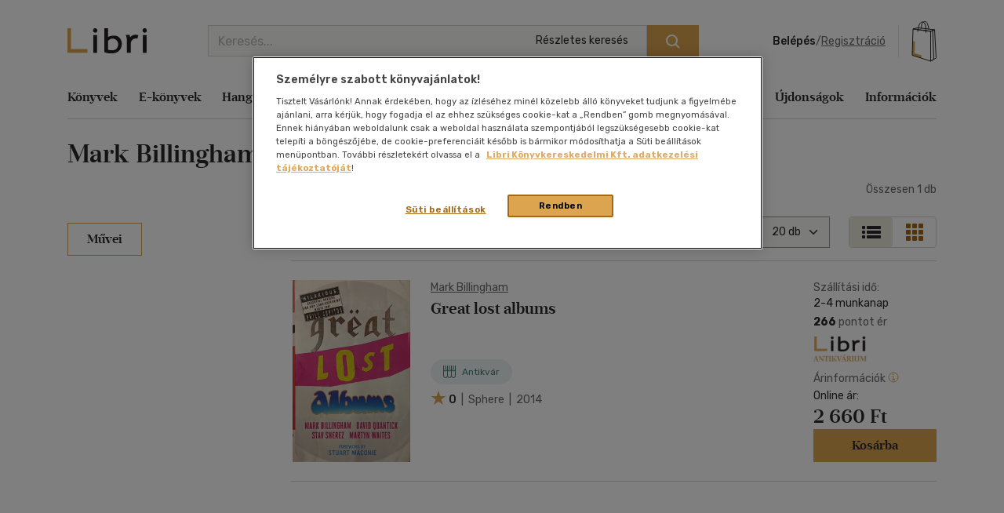

--- FILE ---
content_type: text/html; charset=utf-8
request_url: https://www.google.com/recaptcha/api2/anchor?ar=1&k=6LfyzAsTAAAAACm-GdPje1wyyZ2SGTVW1i9WIcZF&co=aHR0cHM6Ly93d3cubGlicmkuaHU6NDQz&hl=hu&v=7gg7H51Q-naNfhmCP3_R47ho&size=normal&anchor-ms=20000&execute-ms=30000&cb=ufjyet397pvd
body_size: 48830
content:
<!DOCTYPE HTML><html dir="ltr" lang="hu"><head><meta http-equiv="Content-Type" content="text/html; charset=UTF-8">
<meta http-equiv="X-UA-Compatible" content="IE=edge">
<title>reCAPTCHA</title>
<style type="text/css">
/* cyrillic-ext */
@font-face {
  font-family: 'Roboto';
  font-style: normal;
  font-weight: 400;
  font-stretch: 100%;
  src: url(//fonts.gstatic.com/s/roboto/v48/KFO7CnqEu92Fr1ME7kSn66aGLdTylUAMa3GUBHMdazTgWw.woff2) format('woff2');
  unicode-range: U+0460-052F, U+1C80-1C8A, U+20B4, U+2DE0-2DFF, U+A640-A69F, U+FE2E-FE2F;
}
/* cyrillic */
@font-face {
  font-family: 'Roboto';
  font-style: normal;
  font-weight: 400;
  font-stretch: 100%;
  src: url(//fonts.gstatic.com/s/roboto/v48/KFO7CnqEu92Fr1ME7kSn66aGLdTylUAMa3iUBHMdazTgWw.woff2) format('woff2');
  unicode-range: U+0301, U+0400-045F, U+0490-0491, U+04B0-04B1, U+2116;
}
/* greek-ext */
@font-face {
  font-family: 'Roboto';
  font-style: normal;
  font-weight: 400;
  font-stretch: 100%;
  src: url(//fonts.gstatic.com/s/roboto/v48/KFO7CnqEu92Fr1ME7kSn66aGLdTylUAMa3CUBHMdazTgWw.woff2) format('woff2');
  unicode-range: U+1F00-1FFF;
}
/* greek */
@font-face {
  font-family: 'Roboto';
  font-style: normal;
  font-weight: 400;
  font-stretch: 100%;
  src: url(//fonts.gstatic.com/s/roboto/v48/KFO7CnqEu92Fr1ME7kSn66aGLdTylUAMa3-UBHMdazTgWw.woff2) format('woff2');
  unicode-range: U+0370-0377, U+037A-037F, U+0384-038A, U+038C, U+038E-03A1, U+03A3-03FF;
}
/* math */
@font-face {
  font-family: 'Roboto';
  font-style: normal;
  font-weight: 400;
  font-stretch: 100%;
  src: url(//fonts.gstatic.com/s/roboto/v48/KFO7CnqEu92Fr1ME7kSn66aGLdTylUAMawCUBHMdazTgWw.woff2) format('woff2');
  unicode-range: U+0302-0303, U+0305, U+0307-0308, U+0310, U+0312, U+0315, U+031A, U+0326-0327, U+032C, U+032F-0330, U+0332-0333, U+0338, U+033A, U+0346, U+034D, U+0391-03A1, U+03A3-03A9, U+03B1-03C9, U+03D1, U+03D5-03D6, U+03F0-03F1, U+03F4-03F5, U+2016-2017, U+2034-2038, U+203C, U+2040, U+2043, U+2047, U+2050, U+2057, U+205F, U+2070-2071, U+2074-208E, U+2090-209C, U+20D0-20DC, U+20E1, U+20E5-20EF, U+2100-2112, U+2114-2115, U+2117-2121, U+2123-214F, U+2190, U+2192, U+2194-21AE, U+21B0-21E5, U+21F1-21F2, U+21F4-2211, U+2213-2214, U+2216-22FF, U+2308-230B, U+2310, U+2319, U+231C-2321, U+2336-237A, U+237C, U+2395, U+239B-23B7, U+23D0, U+23DC-23E1, U+2474-2475, U+25AF, U+25B3, U+25B7, U+25BD, U+25C1, U+25CA, U+25CC, U+25FB, U+266D-266F, U+27C0-27FF, U+2900-2AFF, U+2B0E-2B11, U+2B30-2B4C, U+2BFE, U+3030, U+FF5B, U+FF5D, U+1D400-1D7FF, U+1EE00-1EEFF;
}
/* symbols */
@font-face {
  font-family: 'Roboto';
  font-style: normal;
  font-weight: 400;
  font-stretch: 100%;
  src: url(//fonts.gstatic.com/s/roboto/v48/KFO7CnqEu92Fr1ME7kSn66aGLdTylUAMaxKUBHMdazTgWw.woff2) format('woff2');
  unicode-range: U+0001-000C, U+000E-001F, U+007F-009F, U+20DD-20E0, U+20E2-20E4, U+2150-218F, U+2190, U+2192, U+2194-2199, U+21AF, U+21E6-21F0, U+21F3, U+2218-2219, U+2299, U+22C4-22C6, U+2300-243F, U+2440-244A, U+2460-24FF, U+25A0-27BF, U+2800-28FF, U+2921-2922, U+2981, U+29BF, U+29EB, U+2B00-2BFF, U+4DC0-4DFF, U+FFF9-FFFB, U+10140-1018E, U+10190-1019C, U+101A0, U+101D0-101FD, U+102E0-102FB, U+10E60-10E7E, U+1D2C0-1D2D3, U+1D2E0-1D37F, U+1F000-1F0FF, U+1F100-1F1AD, U+1F1E6-1F1FF, U+1F30D-1F30F, U+1F315, U+1F31C, U+1F31E, U+1F320-1F32C, U+1F336, U+1F378, U+1F37D, U+1F382, U+1F393-1F39F, U+1F3A7-1F3A8, U+1F3AC-1F3AF, U+1F3C2, U+1F3C4-1F3C6, U+1F3CA-1F3CE, U+1F3D4-1F3E0, U+1F3ED, U+1F3F1-1F3F3, U+1F3F5-1F3F7, U+1F408, U+1F415, U+1F41F, U+1F426, U+1F43F, U+1F441-1F442, U+1F444, U+1F446-1F449, U+1F44C-1F44E, U+1F453, U+1F46A, U+1F47D, U+1F4A3, U+1F4B0, U+1F4B3, U+1F4B9, U+1F4BB, U+1F4BF, U+1F4C8-1F4CB, U+1F4D6, U+1F4DA, U+1F4DF, U+1F4E3-1F4E6, U+1F4EA-1F4ED, U+1F4F7, U+1F4F9-1F4FB, U+1F4FD-1F4FE, U+1F503, U+1F507-1F50B, U+1F50D, U+1F512-1F513, U+1F53E-1F54A, U+1F54F-1F5FA, U+1F610, U+1F650-1F67F, U+1F687, U+1F68D, U+1F691, U+1F694, U+1F698, U+1F6AD, U+1F6B2, U+1F6B9-1F6BA, U+1F6BC, U+1F6C6-1F6CF, U+1F6D3-1F6D7, U+1F6E0-1F6EA, U+1F6F0-1F6F3, U+1F6F7-1F6FC, U+1F700-1F7FF, U+1F800-1F80B, U+1F810-1F847, U+1F850-1F859, U+1F860-1F887, U+1F890-1F8AD, U+1F8B0-1F8BB, U+1F8C0-1F8C1, U+1F900-1F90B, U+1F93B, U+1F946, U+1F984, U+1F996, U+1F9E9, U+1FA00-1FA6F, U+1FA70-1FA7C, U+1FA80-1FA89, U+1FA8F-1FAC6, U+1FACE-1FADC, U+1FADF-1FAE9, U+1FAF0-1FAF8, U+1FB00-1FBFF;
}
/* vietnamese */
@font-face {
  font-family: 'Roboto';
  font-style: normal;
  font-weight: 400;
  font-stretch: 100%;
  src: url(//fonts.gstatic.com/s/roboto/v48/KFO7CnqEu92Fr1ME7kSn66aGLdTylUAMa3OUBHMdazTgWw.woff2) format('woff2');
  unicode-range: U+0102-0103, U+0110-0111, U+0128-0129, U+0168-0169, U+01A0-01A1, U+01AF-01B0, U+0300-0301, U+0303-0304, U+0308-0309, U+0323, U+0329, U+1EA0-1EF9, U+20AB;
}
/* latin-ext */
@font-face {
  font-family: 'Roboto';
  font-style: normal;
  font-weight: 400;
  font-stretch: 100%;
  src: url(//fonts.gstatic.com/s/roboto/v48/KFO7CnqEu92Fr1ME7kSn66aGLdTylUAMa3KUBHMdazTgWw.woff2) format('woff2');
  unicode-range: U+0100-02BA, U+02BD-02C5, U+02C7-02CC, U+02CE-02D7, U+02DD-02FF, U+0304, U+0308, U+0329, U+1D00-1DBF, U+1E00-1E9F, U+1EF2-1EFF, U+2020, U+20A0-20AB, U+20AD-20C0, U+2113, U+2C60-2C7F, U+A720-A7FF;
}
/* latin */
@font-face {
  font-family: 'Roboto';
  font-style: normal;
  font-weight: 400;
  font-stretch: 100%;
  src: url(//fonts.gstatic.com/s/roboto/v48/KFO7CnqEu92Fr1ME7kSn66aGLdTylUAMa3yUBHMdazQ.woff2) format('woff2');
  unicode-range: U+0000-00FF, U+0131, U+0152-0153, U+02BB-02BC, U+02C6, U+02DA, U+02DC, U+0304, U+0308, U+0329, U+2000-206F, U+20AC, U+2122, U+2191, U+2193, U+2212, U+2215, U+FEFF, U+FFFD;
}
/* cyrillic-ext */
@font-face {
  font-family: 'Roboto';
  font-style: normal;
  font-weight: 500;
  font-stretch: 100%;
  src: url(//fonts.gstatic.com/s/roboto/v48/KFO7CnqEu92Fr1ME7kSn66aGLdTylUAMa3GUBHMdazTgWw.woff2) format('woff2');
  unicode-range: U+0460-052F, U+1C80-1C8A, U+20B4, U+2DE0-2DFF, U+A640-A69F, U+FE2E-FE2F;
}
/* cyrillic */
@font-face {
  font-family: 'Roboto';
  font-style: normal;
  font-weight: 500;
  font-stretch: 100%;
  src: url(//fonts.gstatic.com/s/roboto/v48/KFO7CnqEu92Fr1ME7kSn66aGLdTylUAMa3iUBHMdazTgWw.woff2) format('woff2');
  unicode-range: U+0301, U+0400-045F, U+0490-0491, U+04B0-04B1, U+2116;
}
/* greek-ext */
@font-face {
  font-family: 'Roboto';
  font-style: normal;
  font-weight: 500;
  font-stretch: 100%;
  src: url(//fonts.gstatic.com/s/roboto/v48/KFO7CnqEu92Fr1ME7kSn66aGLdTylUAMa3CUBHMdazTgWw.woff2) format('woff2');
  unicode-range: U+1F00-1FFF;
}
/* greek */
@font-face {
  font-family: 'Roboto';
  font-style: normal;
  font-weight: 500;
  font-stretch: 100%;
  src: url(//fonts.gstatic.com/s/roboto/v48/KFO7CnqEu92Fr1ME7kSn66aGLdTylUAMa3-UBHMdazTgWw.woff2) format('woff2');
  unicode-range: U+0370-0377, U+037A-037F, U+0384-038A, U+038C, U+038E-03A1, U+03A3-03FF;
}
/* math */
@font-face {
  font-family: 'Roboto';
  font-style: normal;
  font-weight: 500;
  font-stretch: 100%;
  src: url(//fonts.gstatic.com/s/roboto/v48/KFO7CnqEu92Fr1ME7kSn66aGLdTylUAMawCUBHMdazTgWw.woff2) format('woff2');
  unicode-range: U+0302-0303, U+0305, U+0307-0308, U+0310, U+0312, U+0315, U+031A, U+0326-0327, U+032C, U+032F-0330, U+0332-0333, U+0338, U+033A, U+0346, U+034D, U+0391-03A1, U+03A3-03A9, U+03B1-03C9, U+03D1, U+03D5-03D6, U+03F0-03F1, U+03F4-03F5, U+2016-2017, U+2034-2038, U+203C, U+2040, U+2043, U+2047, U+2050, U+2057, U+205F, U+2070-2071, U+2074-208E, U+2090-209C, U+20D0-20DC, U+20E1, U+20E5-20EF, U+2100-2112, U+2114-2115, U+2117-2121, U+2123-214F, U+2190, U+2192, U+2194-21AE, U+21B0-21E5, U+21F1-21F2, U+21F4-2211, U+2213-2214, U+2216-22FF, U+2308-230B, U+2310, U+2319, U+231C-2321, U+2336-237A, U+237C, U+2395, U+239B-23B7, U+23D0, U+23DC-23E1, U+2474-2475, U+25AF, U+25B3, U+25B7, U+25BD, U+25C1, U+25CA, U+25CC, U+25FB, U+266D-266F, U+27C0-27FF, U+2900-2AFF, U+2B0E-2B11, U+2B30-2B4C, U+2BFE, U+3030, U+FF5B, U+FF5D, U+1D400-1D7FF, U+1EE00-1EEFF;
}
/* symbols */
@font-face {
  font-family: 'Roboto';
  font-style: normal;
  font-weight: 500;
  font-stretch: 100%;
  src: url(//fonts.gstatic.com/s/roboto/v48/KFO7CnqEu92Fr1ME7kSn66aGLdTylUAMaxKUBHMdazTgWw.woff2) format('woff2');
  unicode-range: U+0001-000C, U+000E-001F, U+007F-009F, U+20DD-20E0, U+20E2-20E4, U+2150-218F, U+2190, U+2192, U+2194-2199, U+21AF, U+21E6-21F0, U+21F3, U+2218-2219, U+2299, U+22C4-22C6, U+2300-243F, U+2440-244A, U+2460-24FF, U+25A0-27BF, U+2800-28FF, U+2921-2922, U+2981, U+29BF, U+29EB, U+2B00-2BFF, U+4DC0-4DFF, U+FFF9-FFFB, U+10140-1018E, U+10190-1019C, U+101A0, U+101D0-101FD, U+102E0-102FB, U+10E60-10E7E, U+1D2C0-1D2D3, U+1D2E0-1D37F, U+1F000-1F0FF, U+1F100-1F1AD, U+1F1E6-1F1FF, U+1F30D-1F30F, U+1F315, U+1F31C, U+1F31E, U+1F320-1F32C, U+1F336, U+1F378, U+1F37D, U+1F382, U+1F393-1F39F, U+1F3A7-1F3A8, U+1F3AC-1F3AF, U+1F3C2, U+1F3C4-1F3C6, U+1F3CA-1F3CE, U+1F3D4-1F3E0, U+1F3ED, U+1F3F1-1F3F3, U+1F3F5-1F3F7, U+1F408, U+1F415, U+1F41F, U+1F426, U+1F43F, U+1F441-1F442, U+1F444, U+1F446-1F449, U+1F44C-1F44E, U+1F453, U+1F46A, U+1F47D, U+1F4A3, U+1F4B0, U+1F4B3, U+1F4B9, U+1F4BB, U+1F4BF, U+1F4C8-1F4CB, U+1F4D6, U+1F4DA, U+1F4DF, U+1F4E3-1F4E6, U+1F4EA-1F4ED, U+1F4F7, U+1F4F9-1F4FB, U+1F4FD-1F4FE, U+1F503, U+1F507-1F50B, U+1F50D, U+1F512-1F513, U+1F53E-1F54A, U+1F54F-1F5FA, U+1F610, U+1F650-1F67F, U+1F687, U+1F68D, U+1F691, U+1F694, U+1F698, U+1F6AD, U+1F6B2, U+1F6B9-1F6BA, U+1F6BC, U+1F6C6-1F6CF, U+1F6D3-1F6D7, U+1F6E0-1F6EA, U+1F6F0-1F6F3, U+1F6F7-1F6FC, U+1F700-1F7FF, U+1F800-1F80B, U+1F810-1F847, U+1F850-1F859, U+1F860-1F887, U+1F890-1F8AD, U+1F8B0-1F8BB, U+1F8C0-1F8C1, U+1F900-1F90B, U+1F93B, U+1F946, U+1F984, U+1F996, U+1F9E9, U+1FA00-1FA6F, U+1FA70-1FA7C, U+1FA80-1FA89, U+1FA8F-1FAC6, U+1FACE-1FADC, U+1FADF-1FAE9, U+1FAF0-1FAF8, U+1FB00-1FBFF;
}
/* vietnamese */
@font-face {
  font-family: 'Roboto';
  font-style: normal;
  font-weight: 500;
  font-stretch: 100%;
  src: url(//fonts.gstatic.com/s/roboto/v48/KFO7CnqEu92Fr1ME7kSn66aGLdTylUAMa3OUBHMdazTgWw.woff2) format('woff2');
  unicode-range: U+0102-0103, U+0110-0111, U+0128-0129, U+0168-0169, U+01A0-01A1, U+01AF-01B0, U+0300-0301, U+0303-0304, U+0308-0309, U+0323, U+0329, U+1EA0-1EF9, U+20AB;
}
/* latin-ext */
@font-face {
  font-family: 'Roboto';
  font-style: normal;
  font-weight: 500;
  font-stretch: 100%;
  src: url(//fonts.gstatic.com/s/roboto/v48/KFO7CnqEu92Fr1ME7kSn66aGLdTylUAMa3KUBHMdazTgWw.woff2) format('woff2');
  unicode-range: U+0100-02BA, U+02BD-02C5, U+02C7-02CC, U+02CE-02D7, U+02DD-02FF, U+0304, U+0308, U+0329, U+1D00-1DBF, U+1E00-1E9F, U+1EF2-1EFF, U+2020, U+20A0-20AB, U+20AD-20C0, U+2113, U+2C60-2C7F, U+A720-A7FF;
}
/* latin */
@font-face {
  font-family: 'Roboto';
  font-style: normal;
  font-weight: 500;
  font-stretch: 100%;
  src: url(//fonts.gstatic.com/s/roboto/v48/KFO7CnqEu92Fr1ME7kSn66aGLdTylUAMa3yUBHMdazQ.woff2) format('woff2');
  unicode-range: U+0000-00FF, U+0131, U+0152-0153, U+02BB-02BC, U+02C6, U+02DA, U+02DC, U+0304, U+0308, U+0329, U+2000-206F, U+20AC, U+2122, U+2191, U+2193, U+2212, U+2215, U+FEFF, U+FFFD;
}
/* cyrillic-ext */
@font-face {
  font-family: 'Roboto';
  font-style: normal;
  font-weight: 900;
  font-stretch: 100%;
  src: url(//fonts.gstatic.com/s/roboto/v48/KFO7CnqEu92Fr1ME7kSn66aGLdTylUAMa3GUBHMdazTgWw.woff2) format('woff2');
  unicode-range: U+0460-052F, U+1C80-1C8A, U+20B4, U+2DE0-2DFF, U+A640-A69F, U+FE2E-FE2F;
}
/* cyrillic */
@font-face {
  font-family: 'Roboto';
  font-style: normal;
  font-weight: 900;
  font-stretch: 100%;
  src: url(//fonts.gstatic.com/s/roboto/v48/KFO7CnqEu92Fr1ME7kSn66aGLdTylUAMa3iUBHMdazTgWw.woff2) format('woff2');
  unicode-range: U+0301, U+0400-045F, U+0490-0491, U+04B0-04B1, U+2116;
}
/* greek-ext */
@font-face {
  font-family: 'Roboto';
  font-style: normal;
  font-weight: 900;
  font-stretch: 100%;
  src: url(//fonts.gstatic.com/s/roboto/v48/KFO7CnqEu92Fr1ME7kSn66aGLdTylUAMa3CUBHMdazTgWw.woff2) format('woff2');
  unicode-range: U+1F00-1FFF;
}
/* greek */
@font-face {
  font-family: 'Roboto';
  font-style: normal;
  font-weight: 900;
  font-stretch: 100%;
  src: url(//fonts.gstatic.com/s/roboto/v48/KFO7CnqEu92Fr1ME7kSn66aGLdTylUAMa3-UBHMdazTgWw.woff2) format('woff2');
  unicode-range: U+0370-0377, U+037A-037F, U+0384-038A, U+038C, U+038E-03A1, U+03A3-03FF;
}
/* math */
@font-face {
  font-family: 'Roboto';
  font-style: normal;
  font-weight: 900;
  font-stretch: 100%;
  src: url(//fonts.gstatic.com/s/roboto/v48/KFO7CnqEu92Fr1ME7kSn66aGLdTylUAMawCUBHMdazTgWw.woff2) format('woff2');
  unicode-range: U+0302-0303, U+0305, U+0307-0308, U+0310, U+0312, U+0315, U+031A, U+0326-0327, U+032C, U+032F-0330, U+0332-0333, U+0338, U+033A, U+0346, U+034D, U+0391-03A1, U+03A3-03A9, U+03B1-03C9, U+03D1, U+03D5-03D6, U+03F0-03F1, U+03F4-03F5, U+2016-2017, U+2034-2038, U+203C, U+2040, U+2043, U+2047, U+2050, U+2057, U+205F, U+2070-2071, U+2074-208E, U+2090-209C, U+20D0-20DC, U+20E1, U+20E5-20EF, U+2100-2112, U+2114-2115, U+2117-2121, U+2123-214F, U+2190, U+2192, U+2194-21AE, U+21B0-21E5, U+21F1-21F2, U+21F4-2211, U+2213-2214, U+2216-22FF, U+2308-230B, U+2310, U+2319, U+231C-2321, U+2336-237A, U+237C, U+2395, U+239B-23B7, U+23D0, U+23DC-23E1, U+2474-2475, U+25AF, U+25B3, U+25B7, U+25BD, U+25C1, U+25CA, U+25CC, U+25FB, U+266D-266F, U+27C0-27FF, U+2900-2AFF, U+2B0E-2B11, U+2B30-2B4C, U+2BFE, U+3030, U+FF5B, U+FF5D, U+1D400-1D7FF, U+1EE00-1EEFF;
}
/* symbols */
@font-face {
  font-family: 'Roboto';
  font-style: normal;
  font-weight: 900;
  font-stretch: 100%;
  src: url(//fonts.gstatic.com/s/roboto/v48/KFO7CnqEu92Fr1ME7kSn66aGLdTylUAMaxKUBHMdazTgWw.woff2) format('woff2');
  unicode-range: U+0001-000C, U+000E-001F, U+007F-009F, U+20DD-20E0, U+20E2-20E4, U+2150-218F, U+2190, U+2192, U+2194-2199, U+21AF, U+21E6-21F0, U+21F3, U+2218-2219, U+2299, U+22C4-22C6, U+2300-243F, U+2440-244A, U+2460-24FF, U+25A0-27BF, U+2800-28FF, U+2921-2922, U+2981, U+29BF, U+29EB, U+2B00-2BFF, U+4DC0-4DFF, U+FFF9-FFFB, U+10140-1018E, U+10190-1019C, U+101A0, U+101D0-101FD, U+102E0-102FB, U+10E60-10E7E, U+1D2C0-1D2D3, U+1D2E0-1D37F, U+1F000-1F0FF, U+1F100-1F1AD, U+1F1E6-1F1FF, U+1F30D-1F30F, U+1F315, U+1F31C, U+1F31E, U+1F320-1F32C, U+1F336, U+1F378, U+1F37D, U+1F382, U+1F393-1F39F, U+1F3A7-1F3A8, U+1F3AC-1F3AF, U+1F3C2, U+1F3C4-1F3C6, U+1F3CA-1F3CE, U+1F3D4-1F3E0, U+1F3ED, U+1F3F1-1F3F3, U+1F3F5-1F3F7, U+1F408, U+1F415, U+1F41F, U+1F426, U+1F43F, U+1F441-1F442, U+1F444, U+1F446-1F449, U+1F44C-1F44E, U+1F453, U+1F46A, U+1F47D, U+1F4A3, U+1F4B0, U+1F4B3, U+1F4B9, U+1F4BB, U+1F4BF, U+1F4C8-1F4CB, U+1F4D6, U+1F4DA, U+1F4DF, U+1F4E3-1F4E6, U+1F4EA-1F4ED, U+1F4F7, U+1F4F9-1F4FB, U+1F4FD-1F4FE, U+1F503, U+1F507-1F50B, U+1F50D, U+1F512-1F513, U+1F53E-1F54A, U+1F54F-1F5FA, U+1F610, U+1F650-1F67F, U+1F687, U+1F68D, U+1F691, U+1F694, U+1F698, U+1F6AD, U+1F6B2, U+1F6B9-1F6BA, U+1F6BC, U+1F6C6-1F6CF, U+1F6D3-1F6D7, U+1F6E0-1F6EA, U+1F6F0-1F6F3, U+1F6F7-1F6FC, U+1F700-1F7FF, U+1F800-1F80B, U+1F810-1F847, U+1F850-1F859, U+1F860-1F887, U+1F890-1F8AD, U+1F8B0-1F8BB, U+1F8C0-1F8C1, U+1F900-1F90B, U+1F93B, U+1F946, U+1F984, U+1F996, U+1F9E9, U+1FA00-1FA6F, U+1FA70-1FA7C, U+1FA80-1FA89, U+1FA8F-1FAC6, U+1FACE-1FADC, U+1FADF-1FAE9, U+1FAF0-1FAF8, U+1FB00-1FBFF;
}
/* vietnamese */
@font-face {
  font-family: 'Roboto';
  font-style: normal;
  font-weight: 900;
  font-stretch: 100%;
  src: url(//fonts.gstatic.com/s/roboto/v48/KFO7CnqEu92Fr1ME7kSn66aGLdTylUAMa3OUBHMdazTgWw.woff2) format('woff2');
  unicode-range: U+0102-0103, U+0110-0111, U+0128-0129, U+0168-0169, U+01A0-01A1, U+01AF-01B0, U+0300-0301, U+0303-0304, U+0308-0309, U+0323, U+0329, U+1EA0-1EF9, U+20AB;
}
/* latin-ext */
@font-face {
  font-family: 'Roboto';
  font-style: normal;
  font-weight: 900;
  font-stretch: 100%;
  src: url(//fonts.gstatic.com/s/roboto/v48/KFO7CnqEu92Fr1ME7kSn66aGLdTylUAMa3KUBHMdazTgWw.woff2) format('woff2');
  unicode-range: U+0100-02BA, U+02BD-02C5, U+02C7-02CC, U+02CE-02D7, U+02DD-02FF, U+0304, U+0308, U+0329, U+1D00-1DBF, U+1E00-1E9F, U+1EF2-1EFF, U+2020, U+20A0-20AB, U+20AD-20C0, U+2113, U+2C60-2C7F, U+A720-A7FF;
}
/* latin */
@font-face {
  font-family: 'Roboto';
  font-style: normal;
  font-weight: 900;
  font-stretch: 100%;
  src: url(//fonts.gstatic.com/s/roboto/v48/KFO7CnqEu92Fr1ME7kSn66aGLdTylUAMa3yUBHMdazQ.woff2) format('woff2');
  unicode-range: U+0000-00FF, U+0131, U+0152-0153, U+02BB-02BC, U+02C6, U+02DA, U+02DC, U+0304, U+0308, U+0329, U+2000-206F, U+20AC, U+2122, U+2191, U+2193, U+2212, U+2215, U+FEFF, U+FFFD;
}

</style>
<link rel="stylesheet" type="text/css" href="https://www.gstatic.com/recaptcha/releases/7gg7H51Q-naNfhmCP3_R47ho/styles__ltr.css">
<script nonce="Wp7Rznac73djecYwxxVeOg" type="text/javascript">window['__recaptcha_api'] = 'https://www.google.com/recaptcha/api2/';</script>
<script type="text/javascript" src="https://www.gstatic.com/recaptcha/releases/7gg7H51Q-naNfhmCP3_R47ho/recaptcha__hu.js" nonce="Wp7Rznac73djecYwxxVeOg">
      
    </script></head>
<body><div id="rc-anchor-alert" class="rc-anchor-alert"></div>
<input type="hidden" id="recaptcha-token" value="[base64]">
<script type="text/javascript" nonce="Wp7Rznac73djecYwxxVeOg">
      recaptcha.anchor.Main.init("[\x22ainput\x22,[\x22bgdata\x22,\x22\x22,\[base64]/[base64]/bmV3IFpbdF0obVswXSk6Sz09Mj9uZXcgWlt0XShtWzBdLG1bMV0pOks9PTM/bmV3IFpbdF0obVswXSxtWzFdLG1bMl0pOks9PTQ/[base64]/[base64]/[base64]/[base64]/[base64]/[base64]/[base64]/[base64]/[base64]/[base64]/[base64]/[base64]/[base64]/[base64]\\u003d\\u003d\x22,\[base64]\x22,\x22TcOww7XCicO7FsOdwrnClU82G8OdAVTChFUIw6bDqw7CtXk9bMOMw4UCw5XCsFNtFx/DlsKmw7gbEMKSw4XDlcOdWMOewoAYcSzCo1bDiSx8w5TComVaQcKNFW7DqQ9nw7plesKGF8K0OcKoSFoMwpcmwpN/[base64]/CqsKOC8KMwp3DjcOPw4YYw5fDlsO2wqp9HCoxwrvDtsOnTUvDj8O8TcOnwoU0UMOnU1NZWSbDm8K7WsKkwqfCkMO0Wm/CgQDDv2nCpwBYX8OAAcORwozDj8OSwr9ewqp8XHhuEsO+wo0RMcObSwPCvsKEbkLDrB0HVFdeNVzCscKkwpQvAwzCicKCTUTDjg/[base64]/G1vCocKvw40ow5xew4gOIMKkw79tw4N/LAPDux7CucKVw6Utw4gow53Cj8KYH8KbXzfDqMOCFsOOI3rCmsKXNBDDtl50fRPDhivDu1k/UcOFGcKEwqPDssK0RsK0wro7w6cqUmEvwrEhw5DCi8ORYsKLw7cCwrY9BsKNwqXCjcOIwrcSHcK3w55mwp3CjlLCtsO5w7LCocK/[base64]/DjcOAw4nCkMOqW8O7AsKgX8OsasOSwrpjRMKyewE8wq/DkEnDpsKJS8Oyw7NhU8OTesOKw41yw7I8wqjCrcKwYgvDjQDCvSYVwqTCsF3CmMOua8Oawp45QMKwKwxhw7w8dMOyOj8ERANZwq3CkcKLw4/DplQwc8KNwq5iEXPCrTgVcMKYW8Kjwqpqw6Bvw65EwpPDmcK2M8OdTcKhwr7Djm/DrVBqwpfCncKuLMOsbsKhUMONd8OmEsKbbMKDKwRdWsOcNxgxPHYZwoNPGcO+w7/CmMOMwpLConrDiz3Dq8OcbMKuT15Gwq8cMRx6G8K4w7gQI8K6w4nCvMOlBm8XbcKmwp/ChWBawqnCpyPCmAIqw5xZCTgzwp3DrUNxVUrCiBgyw4DCqizColU0w6lCTsKPw7fDjjfDtsK7w5cmwrzCsHhZw5JoW8OmSMKWcMKzbkXDui1kJXsUO8O8IQY6w6/[base64]/CrUEUwrHCusKQI8OOMB7DhTBQwqrDhMOkw7fDlcKYwrxRV8OBwp8rZcOjBHwxwqDDsjMpQkJ/JzrDgxbDuzR1YhfCj8O9w59KY8KpKjxyw4x2fsOPwrZew7XCrTISf8Ocw4RhcMOlw7knSXwkwpo+woJHwr3DlcO5wpLDplcmwpcYw4rDhxNqTsOVwoMuR8K7OkDClQ/DqgA4IcKeZVbDhg4uP8OqKsKlw6nCqh/ColdXwrsWwrlTw7Bnw5/DtsK2w7jDn8KmPzzChih1AUR2VCwLwpocwp5wwqwFw4x2Iy/DvDTCmcKww4Ezw6J7w6/Cu2wcw5XDrwfCmMKxwoDDpwnDvx/[base64]/CnA05URw3w7rDo1XCrhdUN0Ylw5zDqD08TCI6S8KwVsORLj3DvMK8RcOdw5cvTVBCwpnDuMODZcKKLBwlIsOMw6LCjR7CnVQbwrbChsOPwrnCgMK4wpvClMKHw74ow5PCt8OGEMO5w5jDoAFiwpN4W2zCnsOJwq/[base64]/DmG7Cm3XCkcOFwrTDg8KLKMKyIFZswqLDtzs2NMKXw4TCo1IiB2/[base64]/ChHJvYsO+X8Khw596w6FabgrDusK4wrvDoT9dwoXCnEUxw6zDjEg9wovDiUELwr5kKwHDrU/DhcK5wqrCp8KCwqp7w7LCq8KgDHvDlcKLRMK5wq9dwpM/w5jCjTUOwr8iwqjDli1qw4DDocOqw6BrSj3DqlA+w5PDiG3DpXrDtsO/GcKaVsKJwoHCvcKiwqPClcKKLsK2wojDssKXw4M5w6VFSl8qYWI3XMKXfyfDpcKCd8Kow5IlDDVvwqt+K8O8PcKPW8K3woccw5ssAcO8wp84J8KQwod5w7NVR8KBYMOIOsOpDV56wp/[base64]/TMO7wqfCtMKVVsKzwrpbw4bCs2nDpsOKXsKawr8WwpNgVWcOw4HCkcOYYBNawpZHwpbClyFYwqk8KDptw6ssw5rCksOaF0luZzTDusKawo4rccOxwpLDrcO2R8KOVMOBV8KtMGTDmsK+wozDgsKwLzobMEjClnU7wq/CoFzDrsObNMOWJcObfH9MKsKmwqfDpsOFw49tc8ORbMKbJsOFBMK/w69Gwq4qwq7Cg3Zbw5/DhlBewpvCkB1Tw7HDklZ3R2tRYcOrw7Q5G8OQesOfaMOWXcO5SmoJwolrCTXDrcO3wrPDqU7DrUg2w5J0N8O1BsKzwrLCskdbWMO0w67DrSJgw73CpMO1wrJywo/DlsKXVzXCr8O3dn4nw5TCssKYw5EMwoYiw4zClR94woPDrlZ7w6PCn8OUOsKGwqASVsKhw6p7w74pwobDg8Oyw5R0A8Okw77ClsKmw5JuwrrCoMOtw5vCiFbCkiE+OBvDgF1lWix/HMOOecOiwqwcwpNPw5/DlQohw6gUwo3DpBPCrcKJw6TDqcOEJMOSw4xLwoFJN25HEcOsw4QFwpbDsMOXwqnCuH3DscO+NWAGSMOGADdtYSQpejTDth4zw7XCiGsACcOQIsOQw5/CtW7CoygawqwqUcOBIgBdwpR2PnLDtMKpwpNLwq5jJkPDl3VVacOSw4w/G8OjNBHCucKAwq/[base64]/CH47eEx8wr9DwqdcwoHCicKcNMKIwoTDuMOebUAnBlDCu8OBw5YUwqpVwoPDhGTCpMKlwqwnwrPCrxfDkMOgKR0SB27DhcOuYjE6w5/[base64]/DicKRVDrCmsOKwqUPc8Kmwo7CpEMrQcKWRQjDphHDhsKeRCARw7xkWTbDkQo3w5jCtiTCsh1Tw7hhwqvDtkccVMOBVcKKw5YMwo4rw5ArwovDqcOTwrHCngPCgMOWbjjCrsOKTsKNNRDDvx9ywo4QAcKTw4PCo8Osw6tVwr5WwpdJXDDDtX/CmTkVw4PDocOFasO+BF0swowCwp7CqcOywoTCmcKlwqbCs8Ogwplow6QfBTcDwqMvOcKNwpHCqgh7a08US8Kbw6vDosO7ah7DsGXDqlF7CsKxwrbDocKwwpDCvWEpwrfCqcOPMcO6w7ASayfChMK6XQccw6vDtxLDvRxYwoR/J3tNV2HDm2DChMKSGQvDlcKMw4UOZMKYw7rDm8O7w6/Ch8Kxwq/Cu1XCkUXDncOqXALCjsONDEDCoMObwo7Dtz/DrcKFQzvCmsOIcsK/wpnCjQvDrQlXw6kwEGHCmsKYLsKhbMOSYsO/SMK8woouW2vDuR/Cm8KMPsK4w6rDmS7CrmUGw4/Dj8OQwpTCi8KgOibCq8Kyw6QOLjXCgMKWCH1zRlfDv8KICDdPbMKbBMKAasKNw47CgsOnTsOfXcO+wpQ+V3rCt8OVwqjClMKYw7sZwpjCsx0WPsOhEx/[base64]/CuU3Co8O4wrjDncOnfXVtwrEMw7vDscKiw4x5HGYhasKBbQbCiMO7ZXfDscKmTMOgalHDhTdVQ8Kbw4TCvy/DucOMRmQdwoMDwokcwp1HPV9VwoVcw4DDhkFyBMKLQMK9woYBXU0jHWbCpRsrwrDDk2fDjcKTNBzDtMOpLMOkwozDtsOGBMO0NcOqH2PCuMKyLgpqw5w/esKqeMOuwqLDtjYKcXzDlw0pw6lKwpUJSCAZPsKYXcKqwoUiw6ICw5t0bcKNwqpNw4JtBMK3BcKbwo4hw5PDp8OdKRAVAjHDhcO5wpzDpMOQw7nDo8KZwolBJEXDpMO/dsOew6HCqSl2fcKhw6xRI2fDqMOZwrnDnQbDgsKvMHfDkAzCqzY0dsOiPSnDssO0w7I1wqTDqhMmJTMlMcOHw4BMccKpwqwWTlDDp8KechjClsKZwpNMw4bDvMKkw7RRRxUrw6jDohRQw4hOfw85w57DksKXw4/Dt8KDwrUywoDCtHIFw7jCv8KYFcO3w5ZlbsOZLgLCvDrCk8Ksw7nCvFRoScOTw6EoPHFhfELCusOuUHLDvcKLwqFNw6c3L3nCn1whw6LDhMOLw4bDrMO6w69gRGA3LEIjJxvCtsOFUkN/w7HCnCjCr1oXwo89wpQ8woLDnsOxwqMow6nCu8Ojwq7DpgnDjhvDsmcQwqk9JX3CnsKTw47CvMKFwpvCnMOBWcO+esO4w6/DohvDj8KKwrV2wojCviVrw6XDssKQNxgmwrHCvDPDtAHDhsOuwqDCpVAKwqBXwp3Dm8OUJsOKUcO+UkVuIgwXTsKawrpaw5o+fHYYZcOmC3UqDR7DizlQS8OGCR4GJMK3LW/Dm1XDmXgFw7M8w43DicOEw59/wpPDlTUvLjhHwp/CvsO+w7TChH7DiT7Di8Otwqlew6zCtiljwp3CjxjDmMKPw5rDiGICwp0ow75hw5vDpUPDk0bDiQDDmsK4GxXDtcKLwprDqUcDwpE0ZcKLwqNOcMKycMKOw6vCksOOdh/DjsK7woZuwq9RwoLChydLZVnDmsOcw6jCuAxaVcO0wqHCuMK3QCvDnsOHw7MLUsOfw78nEMKvwpMWM8K9cTPCncKvYMOlWknDv0lNwokKa3HCusK+wq/DhcKrwo/Do8OtPRELwq3CjMK/w4YOFybDvsK5PRDCmMOfFn3Dp8OHwocMesOZMsOWwrU+GnrDosK0w4XDgAHCr8KRw5XCoizDlMKTwpYuTgZsA1INwpjDuMOoQxzCpA87dsOSw7Z4w58Dw6F5IVjCn8OLN13Cq8OLGcKxw7HDvxFHw7nDsiZ/w6Vcw47DrxnCnMOXwopHH8OWwo/DqcOPw5/Cu8K/[base64]/CpCDDvsKGMsKWMsKWScKQW8Kxw4BWwpp9w6kVw6wmwqEIaxHCmRPDiVZ7w60Fw7IhPzvCmMKRw4HCu8OWRTfDrAHCl8Ogwq/ClShQw6/DiMK0LMKwY8OdwrPDizNMwofChVfDtsOQwoHCs8KPIsKHF1gFw5/ChHt4wpo5wqVXOU55clvDrMO2wrZpZzRXw6vCtj7CiRvDl01lO08cbj4twoI3w4LCuMOBwqvCqcKZXcONw4cjwq89wq88wpbCkcO3wo7DlsOmA8OJISswdGBPccKAw6JGwqwowq95w6PDkhF9aVxFMsKOOMKoVmHChcOWYlBxwo/CvMOCwr/Cn27Dq1TChMO0wp3ClcK0wpcpwpjDkcOVw4/[base64]/DksKEBMK5wq7CgsKmw6Y4w4hoJsOYC1fDrMOeacOxw5zDnT3CksOjwqESMsO1MhbCpMOyZExiFsOyw4jCrC7Do8KDMW4iwpPDpEvCucO4wr7Dp8O5VVfDlMKxwpDDuG/DvnIRw7jDrcKHwrQ+w7U6wrrCv8Kvwp7Dl1/DvMK1wqXDlCN3wow6w6cjwpzCqcKkSMOCwowaMsOQCsK/djrCqsKpwoAxw5LCsDvCuxQ9eRLCngMMwp/DjwoCaS3ClwPCuMOJZMKewqwSRDrDssKrDEQMw4LCgsOIw7HClMK9L8OuwpBOGF7CtcOfQGElw5LCql7CksO5w5zCuXjDr03CkcKvRmN1L8Kdw7APVVPDncKEw605Xk/DrcOvRsKQXRt2NsOsamchScK4TcKJZGAMbcONw6nDiMK/ScKtYzdYwqXDvxxWw4PCozDCgMKFwpoQUlXCjsO1HMKjOsOuN8KhJzoSw5UUwprDqDzDpMOaTW/CiMKBwp/Du8KGKsKnP00/[base64]/DiwB5wos0w5zCkXfDv0U0ZMKLdmfDn8KgwokwPX3DnmjDsigOwq7CoMKnXcKUwp1/w7zCrsO1KWQ1RMOow4LCtcO6ZMKRU2LCilg6c8KLw6zCkzlkw5UvwrcYfE3Dl8OBZxLDogJNd8OKw7EDaEvDqkjDh8K+w4LDgxDCtMOxw6FLwqDCmTlSAFY1PQlMw7MWwrTCoUXChlnDlXRawqo/K20VCEbDm8OuaMOTw60VKDgPeQ7DrMKgXHJkQFIfacOyUcOMAyt/HSrChMOGT8KNCVh3TBJRVDAVw67DpW5gUMKpwozCiHTCmVd5wpwcw7IkQUE4w6XDn1fDl3vCg8KTw7FswpcQJ8O7wqoYw7vCvcK+InLDmMO0acKRNsKlw4zDqsOpw5LCmDrDrjINORfCkn5FDTrCm8Klw5dvwo3Dv8KBw4jCn1Y0wqo1B1/Dvm4awpfDvTjDiEF+wpjDt1rDmA/CocK8w6A2MsOcLMK4w63DnMKUVUggw4TCtcOYMhYKWMOlaw/DgDkJw73DjVJYR8Opw7FNNBbDj3RPw73Ds8OOwpsjw6xTw6rDl8O9wqNWJ1fCsABCwrtuwprChMKLdsKRw4zChMKpBTBvw50qPMKrDgjDk0Z2V3nDscKmSGHDrMK5w7DDoDVBwrHDpcO4w6UQw6XCkMKOw4DDqMKCMcOpWUlEFMOywo8jfljCosOIwqzCt0TDhsOUw6/ChcKSbmhvejbCgx/CgMOHM2LDjyLDqxbDrMOSwrBlw54swrnCk8KvwqvCm8Kif0DDk8KNw5F8BQwowoN4OsOhEsOSDcKuwrd6wqDDscO4w7ptdcKlwprDtzkqwo7Dg8OJQcK/wqo2fsOkacKLMcO/bsOJw5nCrHrDtcKuFsKIXTPCmCrDtHMHwqhWw4DDnHLChzTCn8OLScOVRQjDo8K9DcOJUsKCOUbDg8O6wpLDtARNR8OFTcKpw4DDumDDsMOnw4jDk8OEXsKQwpfCocOGw5nCqA0GNcKDSsOMEC0rRMOZYirDpTLDksKhSsKZW8Otwr/Cj8KjOw/ClcK+woDChj5Aw5PCsWUZdcO0GQh6wpXDlyvDscKzw7TCvcOow44LKMOjwpPCjcKpCcOEwp4jwq3DqsK/wqzCuMKjNzU6wrRuXXjDgm3CsGrCpibDtGbDk8O7RRItw4HCrTbDunQqLSPCocOlCcOJwrvCscKREsO8w5/DgMO/[base64]/CtcKKw6diw45zChTCgBpxwpfCgsKPPcKGw4JNwpVhfsO+amgpw7nCh0TDn8OUw5sleGkHXG3CmVbCtSIRwpzDnT/Cp8OOBXvCnMKLFUrCrMKGE3hzw6XDosOdwofCvMOyHnRYb8Kfw5cJa39XwpEYCcK4XcKFw6RIWsKsCx49eMOcO8KUwoTCtcOdw40OZ8KRI0nDlMO4J0TCr8K/wqTDsHnCicOWFHt6PMOVw77DjlUew57CrMOcTcOow5JBNcKkRXPDvsOywrPCvh/CtDEdwrsRSn9SwoLCpTR4w6lFw6bCqMKHw5jDrcOwM0Q2wqlJwoJQA8K9IhLDmg3CslhYw5/DrMOfJsKOZSlpwotYw77Cui8qNSweO3dKwobCqcOTIcOqwqTDjsKaADh6JiFhSyHDkQLCn8KeVVjClMOhEcKoRcOEwpkKw6YPwq3CoUNDfMOHwrQMCMOQw4HDgsOJEcOqVD7ChcKKEiXCvsOKIcOSw7bDrEfCrcO7w5zDlG7DhBbCg3PDkDElwpIBw4QcYcO/wrZ3fihmw6fDpibDq8OzScKbMlLCsMKCw5nCuG0DwoQlUcOFw6srw75zL8O6AcOUw4hIHk1ZMMKAw4RVasK5w5rCosOsVsKzBMKTwoLCtW0PLA0Tw50rUlvDgQvDsnZcwr/DsVpnXMO2w7bDqsOawq1Rw6DCgU5+E8K5bcKEwr5kwqLDu8OHwoLCnsOlw6bCvcO1MXDCrgwlUsKBSw1jc8O4Z8KSwpzDicKwMBXCti3DrgLCvk5RwptUw7klD8Oww63Do0wBE2ZEw6Z1Di1/w43CtmNFwq0Uw5dQw6JEO8OrSEkcwpjDgnzChcOSwpTCq8Oow5ESOHXCgB4kwrXCtcOuw400woodw5fDjWvDgWvCvsO7X8O8wr0TezoseMOjRcOMbS5JZXxcW8ODFcOlcsKNw6ZbLitVwofCgcOJesO6OMK/wrvCnsK+w6zCkmzDjVQwacOmdMK5PsOZJsKFHcKjw7VlwrwHwr/DosO5Rz1NecKXw6LCvnTDh1B8O8KUGz4GVHTDj3pFK0TDjSbDn8OPw4/[base64]/[base64]/aS0FXcOjNH3Ckz/DtMKlbcOuNGrDqmDChcKNfMKWwqBSwqHCu8KJMlfDq8OwTUB0wq1tHyPDslDDnDHDnVrCkUxrw6F7w7xUw5VAwrYww4XDssOPTMKhTcKtwoTChsK4w5RyYcOqKCnCv8K5w7nDrcKhwr4UBUjCgWXCtMO+FxIAw4/DpcKbEA3DjnPDpy1ow6/CisOuQDhUV10Zwpwiw47ChhMww4NCUcOiwosUw5E8wo3CmQ1CwqJOwp3Dh1VpRsKiAcO9P33DrUhGUcOvwpVSwrLCvSl2wrBaw6E2csOzw61WwovCucKnw7o4XFbCugrCmcKqdmLCisORJGXCqcOYwrI4VU0JYCNPwqVPY8KOBDpaT21EZ8OLMsKrw7AUYT/CnUsbw40Dw4xew7bDkU7CvsOgf3Y/[base64]/[base64]/[base64]/CuMKoW8KrwrfDgsOvwqg8Sjl7w5EwNMKVwpbCi3PCpcKkwrELwrfCqsKqw5TCqwlywovDrgxNIsOvGy1Qwp3Di8ONw4XDlQddXMOEA8Osw5pDcsO+Kmhuwpc5e8Ojw5tTwpg5w5/CsWYdw5HDhMKAw7LCp8OoDmcPEsOzK0jDsWHDuAJBwqbCm8KPwrHCoBTDkMK6Dy/Dr8KvwoXCqsOeQArDl1/[base64]/CqcOUT3Avw7LCt1ZkGMKwb8OewrLCtcOEw7zCskvCksKcQiQlwpnDpVvDvj7Dh0jCqcO8wqpwwrPDhsOhwr94OS9rPMKgVXMHw5HCmyVweitgdcOwHcOSwq/DoDARwpXDtA5Kw5LDmcORwqN+wrLDskDCmHbCksKpbsOXCcO/w7p4wqRpwq/[base64]/RkAUw5RTdyEIw4UrHirDvsOSwqJIFcOgw4DCk8O0LRPCgsOMw6bDsAnDkMOnw4cnw7c6LVbCvMKsJcOgfxzCrsOVN1zClMOhwrhUTQUQw6R7DFVaK8Ovwq1hw5nCqsKfwqcpVWLCmD4iwrRqwokDwosEwr0nw6fCkcKrw60yJcORJTDDmcOqwoVywqHCnULChsOewqQ/H2URw6/[base64]/Tmo1w5RhIkgDw69RTm7DkgXCr2UcwrN9w5JVw4Qpw55GwqvCjFR8fMKuw53DoSA8wq3ChUbCjsKLf8KjwojDqcKPw6/CjcODw7fDokvCtmx2wq3CqlFvTsOvw50pw5XDvirCl8O3aMKOwojClcOIZsKkw5V1OR7CmsO5OxwCNxd/[base64]/Cm0xjVjcMwrx0wpfCtEfDg0PDsTdLwqvCo0HDtlbCtFPDq8O6w74Tw6BEFlXDg8KxwqwWw6ggM8Kmw6HDp8O0w6jCuSpCwoLCrcK8BsO+wrvDn8O8w5h3w57ClcKQw6gZwrfCl8Oew6R+w6rCp3dXwojCiMKJw6Zdw5cKw5MkLcO1PzbDsHfDo8KFwq01wq/DhcOReE3CvMK8wp3CtnN2aMKcw4hpw6vCo8KcSsKZIRPCoyrCvDDDmUslO8KqJijDh8KVwp4ywrkYcsKGwqTCjh/DicOLKG/CsH48KMK5XsKQJHnCoB7CtU7DjVl3Z8KcwrDDtmBVEmUOaR9nbGBpw5NlIwzDnnHDmMKLw6nCvEgQblDDgTknLlnCvsOJw4obYMKhVyMUwp4NUip/w6PDtsO5w7jCuSk8wp8wcmQYwqJWw4HCgCB6w59QN8KFwqTCpsOBwqQXwqpPMsOOw7XDoMKpN8KiwqXDg2XCmSzCu8O+w4zCmg88aBVnwo/DinvDocKhJRrChCBlw7nDuQvCgi4Jw4pRwofDm8O+wphmwp/CrQzCocO0wokhGysdwrIIBsOMw7fCoUvDmE7CsBrCv8Oww6BkwonDh8Olw6DCmBdWTsOXwqvDjcKtwq46L2PDrsOvwo8UXsKmwrjCq8Otw7/[base64]/SnZjSkFneTUBw47CrMK7RinCvsOBKXDCp1lMwrEdw7vCscKjw5lzL8OawpdVdhvCkcOww6lRPCjDmz5Rw5nCj8O/[base64]/Cu13CqB3DqsKcw7NYOsKNwqc8TMKOMMOVJMORwoHCvMK/[base64]/Ci8OhwpNRw5LDhUTDgsONwrDDgHkNbMK0w5DDs3J+w5xzVsO/w5MMJsKOUHZNw75FbMOJHAVZw5o8w45WwoByRj1ZCzjDp8OcUhjCqxgtw6nDqMKAw6HDqlvDn2bCnsOkw5glw4fDojVkHsOSw4wuw4TDiEzDkB/ClsOaw6TCnjbCscOnwoDDhnzDisOpwoLCm8KKwrPDhkIsWMONwpkvw5PCgcOvdkDCrcOLXV7DsQbDnBgqwo3DiB/[base64]/[base64]/[base64]/DmsOTcsKzwqfCkzE5wp1/[base64]/Cp0ZoXcK1aG0qwovDqsKwPMOlWsKdwoNswoLDsBoSwoNibnPDgGADw4kHFXvCv8OdQjdiREbDrsOsagbCmn/DhS9nUC5MwqfDt0XDrWtOwq3Cg0ITwr0Aw6AtQMOIwoFvFRPCusKaw6t6XBsrIsOfw5XDmF1SPBvDnD3CqMOgwoUow47DnwbClsOCRcOpw7TChcKjw58Hw4Fww7bDqsO8wo9ww6J0wq7CosOiLsOGZsOwEQoIdMOCw6XCscKNaMKOw5nDkUfDu8ONESXDlsO/VBohwp0gZ8O3acKMOsOcB8OIwobDkScewrJ7w71Owo41wpjCrcK0wrnDqhzDvibDiEtAQ8OhMcO6wrN/w6LDmyjDo8O/FMOvw4EHcxUyw4wrwp4OQMKJw7EfFAEEw7vCvXYwbMOCS2vCnQNTwpYQcw/[base64]/[base64]/[base64]/ZClwOMOBUQxlwoVeL8KEw43DosK+w48PwrLCnVJrwrNywoZRYT4FJ8K2JmXDoiDCssO/[base64]/[base64]/Cn8OPMyM5w5cwwoPDjcOHw5HCl8OZwr/CuRddw43Cu8K6wrZcw6XCnw1IwqTCv8O0wpBTwpsbVcKWAcOtw7TDtVp2YSJ7wpzDssKfwoPDolvDvwrDsTbCrSbCjhbCnn8+wpQ1CTHDtsKOw6fCsMKAwoA/BDPDi8KEw4nDtGhNAsKmwofCoCNGwrsrNFIKw50sImPCnHY4w7QTHHN+wo3DhGwywrVnDMKxainDoH3Cn8O2w7jDssKHU8KRw4Qjw7vCk8KVwrlmB8OZwpLCv8KvMcKefDnDkMOCDS/CgEolF8K2woLCv8KGccOSW8KmwqPDnnLDi0nCtSrCqy/DhMOpaDQSw6h/w6/DocK3NnHDuGTCtiQvw4TCs8KtMcK/[base64]/Dl8KUw5p5asOJR1PChsO1JXgXExkOwp1pwp1ubkzDpcOXVRDDr8KMdAUDw4xvVsO9w6jCog7Cv3nCr3vDo8Kewo/CgMOPbsKeE2vCtU4RwphJQcKgwr8fw7ZQLcOKK0fCrMKnY8KEw7XDv8KhRnI9IsKiwqbDonNowpXCoxvCnMOuEsOPCBHDqiTDpxrCgsOJBEXDpiwbwo5/AWcQB8OBw74gLcKaw6XCmEPChnDCt8KFw6LDvildw5XDr0ZXFsOYwpTDhmnCjQVfw6rCkFMPwr/ChcKeQcKRYsOvw6fCo15fXXTDpWRxwp1yYS/CtDwpwq/CpsKMYzwzwq4BwpoowqMYw5YgK8O2dMOEwqM+woEyXE7DsHU/[base64]/DiMOiKCBBw7XCrzrDk8Ogwr/[base64]/Dh8KiwqvDn8O/MTnDnAnDjV7ChsO/HVzDkQAiIQnClTk+w5XDqsOBaxPCoRYlw4TDi8Kgw5DClMK3QF1VdiU9K8KiwpVQF8O0O2Rfw7ALw4/Cii7DsMOZw6hAZ2FGwpxTw7pcw4nDoxXCt8Omw4QBwrcJw5TCk2J4FEDDmgDCl2B5HykPUcK0wo5fQMOswpTCuMKfNcOAwpzCpcO3OxdwWAfDgcOxw4kxPhjDo2cUOi4gOMOQKgTCrcKrw65BRCdeXA/[base64]/Cs2NVw5AwasKKU8OCY0LCglN/w7JpLGjCqw3CncOxw4zCo1RvfCfDli1lUMObwq9VEz5jS01PTydrdHTCmVbCrsKqLhHDsBbDnTDCoxrDpDPDsiXCvxjDtsOCKMK/OGbDusOgQ2M8QzF0QRfCnkggTwN1aMOcw5fDpMOHR8O/eMOoGsOWYzonQ21nw6zCu8O1Imxlw5XCuXXCkcOgw7DDpUHCpB0iw5JCwoQAKsKswoDDk10BwrHDtGDCtMKRM8Kyw5wbM8OsfCRBFMK7w4JMwqnDgFXDtsOsw4XCi8K3wpIFw5vCsErDqsKeP8KYwpfCr8OKwqPDtGvCsV1/exbCjnYuwrcvw67DuwXDkMKnw5LCvDobFcKww5rDksKKG8O3wqEqw6jDtMOQw6nDr8OawqjDgMOHDAApaR4dw71FcMOnJMOLWVdFWhsPw6zDh8ORw6QgwqzDiGw9wqEZw77CtTHDkVI/wovDpVPCpcKqVHFXRxLDpcKQYcO4wrVnLMKswrfDuxHCr8KsJ8OtPjrDqisjwpbCnA/CtToIQcOJwrPDlQvChsOzY8KudnE+ccO0w6FtKijChWDCgV93JsOiGcOiw5PDginDrMONbAfDqHjCqG5lJMK7w5zDgw7CgyrDl0/[base64]/Ck8OEGFIPTMKwV8OSw65GAXzDt8OlwrTDlSjCqsOpQsOWbsKGesORITJ4I8OUwrPDl0V0wpo8PQvDuDLCrm3DusOsU1M+wprDoMOqwovCisOgwpMpwrQxw6cBw4dvwrg4wozDksKMw59vwptjSGzClcKrw6A9wqxCw5l/PsO0N8Kww6fCj8Oqw7Y2NF/Dv8Oww4XCrGLDlcKJw7nClcOKwpkBDcONSMKid8OSdMKWwoYqRMODcwF+w5rDuRY1w59hw7PDiQfDrcOFW8O0JTjDqsOew4HDhRQHwoc3Mj4Yw6EaGMKQHcOBw5FOL11lwpMbZF3Csxw/[base64]/w5vClsOXSSjDqCHDu8KwJMOiSsKJYxFhfsO4w67Cu8Kxw4hge8KmwqpJVwFAZDXDrsKYwrBmwq4xAcOuw5EDFWlsKj/DizxdwqzCgMKyw7PCi31fw5QySCvCk8KnA2NxwrnCjsKdUR5jG07Dl8OYw7sGw6rDtsK5JT85wqZDTsOHBsKjZ0DDjXcZwqlBwqvDvsK6A8KdUTsZwqrCnV1MwqLDv8OmwpLCiF8HWxbCtsO/w4BDNFZLZsOQEwJtw6UvwoMpW27DqsOiGMOUwqZwwrR/[base64]/CsMKvwqfDk3wewozCpMOLw4c1wqnDkMKxwqTCocKcGj50wp7CtFrCvHYWwrzCocK7wpgzKcKCw6dcOcKMwpdfbMKdwqDDtsKqZsOHRsK2w6vDnhnDucKBwqp0fMOJacOsIMOkw4fDvsOYU8OcMDvDrCV/[base64]/Di3RNworCkcKEZMO3wo3CqWHDu8O1w7jDhsK6KMKuwpPDkxoUw6RNLMK0wpTDnHdze07DiBxtw5DCgcKlIMO0w7fDmsOBHsKJw6tBUcOvb8K8YcK0DDAfwpd6w65WwopcwpHDqWtWwpRAaG7DgHQBwoXDlsOoRwY5Sy5xfxLDvMOwwr/Dng92w48cKBFvNiN8wqAwVUQILEAKAkrCijQew7DDqCnClMK2w5LCoFlALk0Iwq/[base64]/VMOMf8O/[base64]/wq/ClljCg8KFXVkaBCXDnMKsE8OGwoTDscKubBTCuznDsERKw4LCrMO0w4FNwoTDjnjDi2/ChQlqSHk+KMKRVcO9FsOow7gWw74sADHDmDgbw7x3BXvDocOwwptfMMK2wogBenhLwpJTw6k6ScOqVRfDmTI5csOSDC8Wa8KDwrE2w53DpMOyZS7DlhrDpDrCh8OLBRrCrMOUw63DmlXCoMOxw4PDgStKwp/Dm8K8PkQ/wp4awrgjEx3CoWxzbsKGwqF+w4nCph1WwrRZX8OlUsK2wqTCocKewrnDvVMGwq5NwovCrcOpwpDDkUvDmcKiOMKIwqzChwJQPGsaGxXCocKHwqxHw6UHwoIVPMOaIsKCw4zDhAnCl0Ihw4xPM0/Ct8KIwoxoa2xPD8KzwoQ+XcORYV9Dw4E7wp9dFSbCo8Opw6XDqsO9aF4Hw47Dh8KZw4/DgwjDijfDhFvCjsKQw4Z4w48Sw5fDky7CkSwnwrkFUg7Dr8OoNjDDssO2OSfDocKXW8OaZ0/DksOxw47Dnkw5BcOSw7DCjTknw6F/[base64]/wrsPWxtWw6nDsBHCvsOfwpPDtMOUbsOkwo7CsMKawqfCnV1Uwp8WWcOpwoVAw7RrwonDusOQLmvCsmfDmQxowpkvO8OTwojDvsKcbMO6wpfCssK4w7VpMhvDjcKwwr/CuMOUb3fDjXFUwrjDmQMjw5PCiF/[base64]/CjhJMMnXDty3CvhFMf8K5wrwDQUVKaQ/[base64]/RDRkwoLDlcODwoUxw783w64dwo/DscKFC8OGT8O7w7Utw73DkXPCncOfGG1zVsOCKMKwT1cJfkvCucOpUMKKw7UpBMK+wqRBwppUwoJkWsKWwrjClMKqwrIBHsKbYsOuQTPDmMOnwq/DjcKawrHCjllvIcOgwpnCmH1uw4zDi8KLI8K+w6jChsOtWHVuw47CkmAXwqLCjMKYQlsuC8OjGTbDl8OkwrfDo1sHBMKVDFrDnMKzaB4DQcO6fkxNw67Cv2oPw4JIcHLDkMKHwrvDvcOEw6DDkcOIWsOsw6LCt8K/XcOXw4TDjcKOwo3DrkJLKsOGwpHCosO6w4YiNCEGcsOaw7LDlx9pw4JUw5bDjWZ7wo7DjGTCm8KFw7nDsMOCwpzCp8KifsOOKMKuX8OCwqRiwpdqwrJZw7LClsO+w44vesKYYmnCoHrCnRXDqcKGwrzCp2vCtcKgdDYsZSTCszfDsMOZLcKDbHjClsKvA08LXcOxdV/DtcKkMMOYw6Baank7w5HDrsKrwpvDmi41wpjDjsK7MsKxCcOPch/DskxHRyLDq0vCtQ/DsXAnwrBwZcOtw5haAcOrUMK2AcOnw6RKOijDtsK2w4kSEMKPwp1ewrHCoBQ3w7/DhDFaVWFbEyTCvsK+w41TwoLDqcO3w7AuwprDtVYFw4cIS8KjecKudMKCwpLCisKjBAPCg3oXwp46w7oWwoBCw4BcLsOYw4TChicqH8OsA0LCrcKAMCPDqEVkYVHDsCzDkH/DscKDwqJ9wqpXKBbDuiMlwoXCgcKHw4NoaMKyPj3DuSHDmsKhw4IQQsOiw6N+aMOLwqjCvMKMw6DDv8K3wqNjw4kmX8O8wp0Vwo7CuDZbL8KNw6/Cl31BwrTChMOTPQlAwr5Xwr3CvsK3wpYROcOzwqsfwqTCscOhCsKFPMKvw54KIz3Cj8O2w51ABxfDnUXCtD82w6LCkEYuwqnCt8O0KcKlMDoDwqbDmMKqB2vCuMK/Bj7DoRbDthDDl34zVMOTRsKHWMKFwpRuw6c3w6HDh8K/w7/DojLCs8Osw6Ufw5vDv3fDoX53ai0GEhXCn8Kjwr5fNMOnw5YKw7IBwqBYQsKxw6jDgcOyKikoAcKVwpoGw4nDlydbbMOTb0nCpMOUL8KBbsOBw75vw4xhXcOYDcOjEMOIw6HDvsKhw4/Dn8OPJDfCisO9wpouw4/DkFdZwot5wrvDvD8TwpDCpTlqwoHDvcOOKAQ/[base64]/wqPCtwHCkcKvwpnCocKILh3DoDzCv8KsSMOrFUkVC3gOw7bDpMOhw7ovwqNPw5psw45NDF4OGkwNwpHCvWpOCMObwqPCusKeWSXDtcKCb082wowXL8ObwrjDpMO8w65xIWQNwqR9ZMK7Lw3DmsKTwqd7w4rDtMOJKsKjDsOPQ8OVHMKXw5/DuMO3wo7DqCrCvMOrVMOSwqYMK13Dm13CqsOSw6vDusKHw7LDj0DCuMOqwq0HacK4bcK3an83w5lAw59fTEApFMO3dD3CvR3CisO0RC7CsDDDs0YdCsOYwoPCrsO1w6gQw4M/[base64]/CXAlCTpBwrnCiU7Cs8K0QxbDlXfClVUuZF7DoQg5G8KDbsO9J37Ck1HDgcO7w7lnw6BQHArCusOqwpcGA2DCrjrDtnJhIcOyw5XDqB9yw6bCm8OgF10Rw6fCqMO4V3XChHMXw6NeccKAVMKzw5XDhH/Di8KiwqjCj8OmwqRUUsOPwpPCujUVw5zDq8O3QjPDmTRqA2bCsHvDr8OOw5dSLHzDqmLDuMOlwrBCwpvDnlLDoT4lwrfDuSTCgcKIQgF7AHfDgGXDlcO9w6TCj8KvRivCsHfDrMK7UsOkw4nDgS1Ew5FOMMKAQlRCKsO/w4UCwoLDgWd8MsKLGUsIw4TDvsKAworDtMKuwrnCjsKvw6h3CcK9wpUvwp3CqMKPAR8Ow4bDncOHwqTCuMKcWsKKw6sUM1B+wpkewqpPO0F/[base64]/CvMO6OsKzwrjCnMK3PMO/wozDpcOmw7HCqX7Cqic5w6hGccOcw4fCtMKRP8K2w5fCusKnP0Y/w6TDqcOqCcKpIsKVwrEOUcOaG8KJw59hQ8KFRhpFwp/DjsOjISsqFsKswpbDvCdRUivCj8ObBsKSTXEMBl7Dj8KpHwtBelocCsKlAU7DgsO9d8KcM8OawrjCjcOAch7Cv09uw5TDjcO8wrbCqMOBRg7Cq0XDkcOGw4AybQfCr8O3w7XCmsK6I8KPw54nB3/[base64]/DuQHDosOOw6HCi1x0woXDvwzCq8KjeMKGw63ChBlNwoFgAMOow5BNJWXCi0phQ8OgwpLCssO4w5zCqw5Wwqc/YQnDvRDCqETCiMOLfisAw6PDtMOYwr7DvsOfwrvClMOxJzzDucKNw4PDliENw7/CqUTDicOKVcOFwqHCgMKESTHDu0fCg8OnUMKHwqPCoHxdw73CvsOYwr10HsK6GE/CqMKyXlxzw7PChxtFdMOZwp5BPMKJw7hXw4lJw4kEw64KesK8w6PCv8KQwq/[base64]/[base64]\\u003d\x22],null,[\x22conf\x22,null,\x226LfyzAsTAAAAACm-GdPje1wyyZ2SGTVW1i9WIcZF\x22,0,null,null,null,0,[21,125,63,73,95,87,41,43,42,83,102,105,109,121],[-1442069,738],0,null,null,null,null,0,null,0,1,700,1,null,0,\[base64]/tzcYADoGZWF6dTZkEg4Iiv2INxgAOgVNZklJNBoZCAMSFR0U8JfjNw7/vqUGGcSdCRmc4owCGQ\\u003d\\u003d\x22,0,0,null,null,1,null,0,1],\x22https://www.libri.hu:443\x22,null,[1,1,1],null,null,null,0,3600,[\x22https://www.google.com/intl/hu/policies/privacy/\x22,\x22https://www.google.com/intl/hu/policies/terms/\x22],\x22EM9i6WPEJ6IF8TjVJnPkGhgTpS61h438dAnWkG2iVvM\\u003d\x22,0,0,null,1,1767505537360,0,0,[149,133,200],null,[188,180],\x22RC-Grd-x8qKCFsj-A\x22,null,null,null,null,null,\x220dAFcWeA73Uv1Lh-kmOB23g-Q7uybvJzy9rH0J4kkfzRZzD89zxkunjzD5m5dnudi-UGxKJHaFw58LEldhfrunRYvo7KB7b342LA\x22,1767588337240]");
    </script></body></html>

--- FILE ---
content_type: application/javascript; charset=iso-8859-2
request_url: https://www.libri.hu/jscript/desktop/manual/audioplayer/player.js?2023-09
body_size: 23048
content:
!function(e,t){"object"==typeof exports&&"object"==typeof module?module.exports=t():"function"==typeof define&&define.amd?define("EmbeddedPlayer",[],t):"object"==typeof exports?exports.EmbeddedPlayer=t():e.EmbeddedPlayer=t()}(this,function(){return(()=>{var r={669:(e,t,r)=>{e.exports=r(609)},448:(e,t,r)=>{"use strict";var u=r(867),c=r(26),l=r(372),p=r(327),d=r(97),f=r(109),h=r(985),y=r(61);e.exports=function(a){return new Promise(function(t,r){var n=a.data,o=a.headers;u.isFormData(n)&&delete o["Content-Type"];var e,i=new XMLHttpRequest;a.auth&&(e=a.auth.username||"",s=a.auth.password?unescape(encodeURIComponent(a.auth.password)):"",o.Authorization="Basic "+btoa(e+":"+s));var s=d(a.baseURL,a.url);if(i.open(a.method.toUpperCase(),p(s,a.params,a.paramsSerializer),!0),i.timeout=a.timeout,i.onreadystatechange=function(){var e;i&&4===i.readyState&&(0!==i.status||i.responseURL&&0===i.responseURL.indexOf("file:"))&&(e="getAllResponseHeaders"in i?f(i.getAllResponseHeaders()):null,e={data:a.responseType&&"text"!==a.responseType?i.response:i.responseText,status:i.status,statusText:i.statusText,headers:e,config:a,request:i},c(t,r,e),i=null)},i.onabort=function(){i&&(r(y("Request aborted",a,"ECONNABORTED",i)),i=null)},i.onerror=function(){r(y("Network Error",a,null,i)),i=null},i.ontimeout=function(){var e="timeout of "+a.timeout+"ms exceeded";a.timeoutErrorMessage&&(e=a.timeoutErrorMessage),r(y(e,a,"ECONNABORTED",i)),i=null},!u.isStandardBrowserEnv()||(s=(a.withCredentials||h(s))&&a.xsrfCookieName?l.read(a.xsrfCookieName):void 0)&&(o[a.xsrfHeaderName]=s),"setRequestHeader"in i&&u.forEach(o,function(e,t){void 0===n&&"content-type"===t.toLowerCase()?delete o[t]:i.setRequestHeader(t,e)}),u.isUndefined(a.withCredentials)||(i.withCredentials=!!a.withCredentials),a.responseType)try{i.responseType=a.responseType}catch(e){if("json"!==a.responseType)throw e}"function"==typeof a.onDownloadProgress&&i.addEventListener("progress",a.onDownloadProgress),"function"==typeof a.onUploadProgress&&i.upload&&i.upload.addEventListener("progress",a.onUploadProgress),a.cancelToken&&a.cancelToken.promise.then(function(e){i&&(i.abort(),r(e),i=null)}),n=n||null,i.send(n)})}},609:(e,t,r)=>{"use strict";var n=r(867),o=r(849),i=r(321),s=r(185);function a(e){var t=new i(e),e=o(i.prototype.request,t);return n.extend(e,i.prototype,t),n.extend(e,t),e}var u=a(r(655));u.Axios=i,u.create=function(e){return a(s(u.defaults,e))},u.Cancel=r(263),u.CancelToken=r(972),u.isCancel=r(502),u.all=function(e){return Promise.all(e)},u.spread=r(713),u.isAxiosError=r(268),e.exports=u,e.exports.default=u},263:e=>{"use strict";function t(e){this.message=e}t.prototype.toString=function(){return"Cancel"+(this.message?": "+this.message:"")},t.prototype.__CANCEL__=!0,e.exports=t},972:(e,t,r)=>{"use strict";var n=r(263);function o(e){if("function"!=typeof e)throw new TypeError("executor must be a function.");var t;this.promise=new Promise(function(e){t=e});var r=this;e(function(e){r.reason||(r.reason=new n(e),t(r.reason))})}o.prototype.throwIfRequested=function(){if(this.reason)throw this.reason},o.source=function(){var t;return{token:new o(function(e){t=e}),cancel:t}},e.exports=o},502:e=>{"use strict";e.exports=function(e){return!(!e||!e.__CANCEL__)}},321:(e,t,r)=>{"use strict";var n=r(867),o=r(327),i=r(782),s=r(572),a=r(185);function u(e){this.defaults=e,this.interceptors={request:new i,response:new i}}u.prototype.request=function(e){"string"==typeof e?(e=arguments[1]||{}).url=arguments[0]:e=e||{},(e=a(this.defaults,e)).method?e.method=e.method.toLowerCase():this.defaults.method?e.method=this.defaults.method.toLowerCase():e.method="get";var t=[s,void 0],r=Promise.resolve(e);for(this.interceptors.request.forEach(function(e){t.unshift(e.fulfilled,e.rejected)}),this.interceptors.response.forEach(function(e){t.push(e.fulfilled,e.rejected)});t.length;)r=r.then(t.shift(),t.shift());return r},u.prototype.getUri=function(e){return e=a(this.defaults,e),o(e.url,e.params,e.paramsSerializer).replace(/^\?/,"")},n.forEach(["delete","get","head","options"],function(r){u.prototype[r]=function(e,t){return this.request(a(t||{},{method:r,url:e,data:(t||{}).data}))}}),n.forEach(["post","put","patch"],function(n){u.prototype[n]=function(e,t,r){return this.request(a(r||{},{method:n,url:e,data:t}))}}),e.exports=u},782:(e,t,r)=>{"use strict";var n=r(867);function o(){this.handlers=[]}o.prototype.use=function(e,t){return this.handlers.push({fulfilled:e,rejected:t}),this.handlers.length-1},o.prototype.eject=function(e){this.handlers[e]&&(this.handlers[e]=null)},o.prototype.forEach=function(t){n.forEach(this.handlers,function(e){null!==e&&t(e)})},e.exports=o},97:(e,t,r)=>{"use strict";var n=r(793),o=r(303);e.exports=function(e,t){return e&&!n(t)?o(e,t):t}},61:(e,t,r)=>{"use strict";var i=r(481);e.exports=function(e,t,r,n,o){e=new Error(e);return i(e,t,r,n,o)}},572:(e,t,r)=>{"use strict";var n=r(867),o=r(527),i=r(502),s=r(655);function a(e){e.cancelToken&&e.cancelToken.throwIfRequested()}e.exports=function(t){return a(t),t.headers=t.headers||{},t.data=o(t.data,t.headers,t.transformRequest),t.headers=n.merge(t.headers.common||{},t.headers[t.method]||{},t.headers),n.forEach(["delete","get","head","post","put","patch","common"],function(e){delete t.headers[e]}),(t.adapter||s.adapter)(t).then(function(e){return a(t),e.data=o(e.data,e.headers,t.transformResponse),e},function(e){return i(e)||(a(t),e&&e.response&&(e.response.data=o(e.response.data,e.response.headers,t.transformResponse))),Promise.reject(e)})}},481:e=>{"use strict";e.exports=function(e,t,r,n,o){return e.config=t,r&&(e.code=r),e.request=n,e.response=o,e.isAxiosError=!0,e.toJSON=function(){return{message:this.message,name:this.name,description:this.description,number:this.number,fileName:this.fileName,lineNumber:this.lineNumber,columnNumber:this.columnNumber,stack:this.stack,config:this.config,code:this.code}},e}},185:(e,t,r)=>{"use strict";var l=r(867);e.exports=function(t,r){r=r||{};var n={},e=["url","method","data"],o=["headers","auth","proxy","params"],i=["baseURL","transformRequest","transformResponse","paramsSerializer","timeout","timeoutMessage","withCredentials","adapter","responseType","xsrfCookieName","xsrfHeaderName","onUploadProgress","onDownloadProgress","decompress","maxContentLength","maxBodyLength","maxRedirects","transport","httpAgent","httpsAgent","cancelToken","socketPath","responseEncoding"],s=["validateStatus"];function a(e,t){return l.isPlainObject(e)&&l.isPlainObject(t)?l.merge(e,t):l.isPlainObject(t)?l.merge({},t):l.isArray(t)?t.slice():t}function u(e){l.isUndefined(r[e])?l.isUndefined(t[e])||(n[e]=a(void 0,t[e])):n[e]=a(t[e],r[e])}l.forEach(e,function(e){l.isUndefined(r[e])||(n[e]=a(void 0,r[e]))}),l.forEach(o,u),l.forEach(i,function(e){l.isUndefined(r[e])?l.isUndefined(t[e])||(n[e]=a(void 0,t[e])):n[e]=a(void 0,r[e])}),l.forEach(s,function(e){e in r?n[e]=a(t[e],r[e]):e in t&&(n[e]=a(void 0,t[e]))});var c=e.concat(o).concat(i).concat(s),s=Object.keys(t).concat(Object.keys(r)).filter(function(e){return-1===c.indexOf(e)});return l.forEach(s,u),n}},26:(e,t,r)=>{"use strict";var o=r(61);e.exports=function(e,t,r){var n=r.config.validateStatus;r.status&&n&&!n(r.status)?t(o("Request failed with status code "+r.status,r.config,null,r.request,r)):e(r)}},527:(e,t,r)=>{"use strict";var n=r(867);e.exports=function(t,r,e){return n.forEach(e,function(e){t=e(t,r)}),t}},655:(e,t,r)=>{"use strict";var n=r(867),o=r(16),i={"Content-Type":"application/x-www-form-urlencoded"};function s(e,t){!n.isUndefined(e)&&n.isUndefined(e["Content-Type"])&&(e["Content-Type"]=t)}var a,u={adapter:a="undefined"!=typeof XMLHttpRequest||"undefined"!=typeof process&&"[object process]"===Object.prototype.toString.call(process)?r(448):a,transformRequest:[function(e,t){return o(t,"Accept"),o(t,"Content-Type"),n.isFormData(e)||n.isArrayBuffer(e)||n.isBuffer(e)||n.isStream(e)||n.isFile(e)||n.isBlob(e)?e:n.isArrayBufferView(e)?e.buffer:n.isURLSearchParams(e)?(s(t,"application/x-www-form-urlencoded;charset=utf-8"),e.toString()):n.isObject(e)?(s(t,"application/json;charset=utf-8"),JSON.stringify(e)):e}],transformResponse:[function(e){if("string"==typeof e)try{e=JSON.parse(e)}catch(e){}return e}],timeout:0,xsrfCookieName:"XSRF-TOKEN",xsrfHeaderName:"X-XSRF-TOKEN",maxContentLength:-1,maxBodyLength:-1,validateStatus:function(e){return 200<=e&&e<300},headers:{common:{Accept:"application/json, text/plain, */*"}}};n.forEach(["delete","get","head"],function(e){u.headers[e]={}}),n.forEach(["post","put","patch"],function(e){u.headers[e]=n.merge(i)}),e.exports=u},849:e=>{"use strict";e.exports=function(r,n){return function(){for(var e=new Array(arguments.length),t=0;t<e.length;t++)e[t]=arguments[t];return r.apply(n,e)}}},327:(e,t,r)=>{"use strict";var o=r(867);function i(e){return encodeURIComponent(e).replace(/%3A/gi,":").replace(/%24/g,"$").replace(/%2C/gi,",").replace(/%20/g,"+").replace(/%5B/gi,"[").replace(/%5D/gi,"]")}e.exports=function(e,t,r){if(!t)return e;var n,r=r?r(t):o.isURLSearchParams(t)?t.toString():(n=[],o.forEach(t,function(e,t){null!=e&&(o.isArray(e)?t+="[]":e=[e],o.forEach(e,function(e){o.isDate(e)?e=e.toISOString():o.isObject(e)&&(e=JSON.stringify(e)),n.push(i(t)+"="+i(e))}))}),n.join("&"));return r&&(-1!==(t=e.indexOf("#"))&&(e=e.slice(0,t)),e+=(-1===e.indexOf("?")?"?":"&")+r),e}},303:e=>{"use strict";e.exports=function(e,t){return t?e.replace(/\/+$/,"")+"/"+t.replace(/^\/+/,""):e}},372:(e,t,r)=>{"use strict";var a=r(867);e.exports=a.isStandardBrowserEnv()?{write:function(e,t,r,n,o,i){var s=[];s.push(e+"="+encodeURIComponent(t)),a.isNumber(r)&&s.push("expires="+new Date(r).toGMTString()),a.isString(n)&&s.push("path="+n),a.isString(o)&&s.push("domain="+o),!0===i&&s.push("secure"),document.cookie=s.join("; ")},read:function(e){e=document.cookie.match(new RegExp("(^|;\\s*)("+e+")=([^;]*)"));return e?decodeURIComponent(e[3]):null},remove:function(e){this.write(e,"",Date.now()-864e5)}}:{write:function(){},read:function(){return null},remove:function(){}}},793:e=>{"use strict";e.exports=function(e){return/^([a-z][a-z\d\+\-\.]*:)?\/\//i.test(e)}},268:e=>{"use strict";e.exports=function(e){return"object"==typeof e&&!0===e.isAxiosError}},985:(e,t,r)=>{"use strict";var n,o,i,s=r(867);function a(e){return o&&(i.setAttribute("href",e),e=i.href),i.setAttribute("href",e),{href:i.href,protocol:i.protocol?i.protocol.replace(/:$/,""):"",host:i.host,search:i.search?i.search.replace(/^\?/,""):"",hash:i.hash?i.hash.replace(/^#/,""):"",hostname:i.hostname,port:i.port,pathname:"/"===i.pathname.charAt(0)?i.pathname:"/"+i.pathname}}e.exports=s.isStandardBrowserEnv()?(o=/(msie|trident)/i.test(navigator.userAgent),i=document.createElement("a"),n=a(window.location.href),function(e){e=s.isString(e)?a(e):e;return e.protocol===n.protocol&&e.host===n.host}):function(){return!0}},16:(e,t,r)=>{"use strict";var o=r(867);e.exports=function(r,n){o.forEach(r,function(e,t){t!==n&&t.toUpperCase()===n.toUpperCase()&&(r[n]=e,delete r[t])})}},109:(e,t,r)=>{"use strict";var o=r(867),i=["age","authorization","content-length","content-type","etag","expires","from","host","if-modified-since","if-unmodified-since","last-modified","location","max-forwards","proxy-authorization","referer","retry-after","user-agent"];e.exports=function(e){var t,r,n={};return e&&o.forEach(e.split("\n"),function(e){r=e.indexOf(":"),t=o.trim(e.substr(0,r)).toLowerCase(),r=o.trim(e.substr(r+1)),t&&(n[t]&&0<=i.indexOf(t)||(n[t]="set-cookie"===t?(n[t]||[]).concat([r]):n[t]?n[t]+", "+r:r))}),n}},713:e=>{"use strict";e.exports=function(t){return function(e){return t.apply(null,e)}}},867:(e,t,r)=>{"use strict";var o=r(849),n=Object.prototype.toString;function i(e){return"[object Array]"===n.call(e)}function s(e){return void 0===e}function a(e){return null!==e&&"object"==typeof e}function u(e){if("[object Object]"!==n.call(e))return!1;e=Object.getPrototypeOf(e);return null===e||e===Object.prototype}function c(e){return"[object Function]"===n.call(e)}function l(e,t){if(null!=e)if(i(e="object"!=typeof e?[e]:e))for(var r=0,n=e.length;r<n;r++)t.call(null,e[r],r,e);else for(var o in e)Object.prototype.hasOwnProperty.call(e,o)&&t.call(null,e[o],o,e)}e.exports={isArray:i,isArrayBuffer:function(e){return"[object ArrayBuffer]"===n.call(e)},isBuffer:function(e){return null!==e&&!s(e)&&null!==e.constructor&&!s(e.constructor)&&"function"==typeof e.constructor.isBuffer&&e.constructor.isBuffer(e)},isFormData:function(e){return"undefined"!=typeof FormData&&e instanceof FormData},isArrayBufferView:function(e){return e="undefined"!=typeof ArrayBuffer&&ArrayBuffer.isView?ArrayBuffer.isView(e):e&&e.buffer&&e.buffer instanceof ArrayBuffer},isString:function(e){return"string"==typeof e},isNumber:function(e){return"number"==typeof e},isObject:a,isPlainObject:u,isUndefined:s,isDate:function(e){return"[object Date]"===n.call(e)},isFile:function(e){return"[object File]"===n.call(e)},isBlob:function(e){return"[object Blob]"===n.call(e)},isFunction:c,isStream:function(e){return a(e)&&c(e.pipe)},isURLSearchParams:function(e){return"undefined"!=typeof URLSearchParams&&e instanceof URLSearchParams},isStandardBrowserEnv:function(){return("undefined"==typeof navigator||"ReactNative"!==navigator.product&&"NativeScript"!==navigator.product&&"NS"!==navigator.product)&&("undefined"!=typeof window&&"undefined"!=typeof document)},forEach:l,merge:function r(){var n={};function e(e,t){u(n[t])&&u(e)?n[t]=r(n[t],e):u(e)?n[t]=r({},e):i(e)?n[t]=e.slice():n[t]=e}for(var t=0,o=arguments.length;t<o;t++)l(arguments[t],e);return n},extend:function(r,e,n){return l(e,function(e,t){r[t]=n&&"function"==typeof e?o(e,n):e}),r},trim:function(e){return e.replace(/^\s*/,"").replace(/\s*$/,"")},stripBOM:function(e){return e=65279===e.charCodeAt(0)?e.slice(1):e}}},924:(e,t,r)=>{"use strict";var n=r(210),o=r(559),i=o(n("String.prototype.indexOf"));e.exports=function(e,t){t=n(e,!!t);return"function"==typeof t&&-1<i(e,".prototype.")?o(t):t}},559:(e,t,r)=>{"use strict";var n=r(612),r=r(210),o=r("%Function.prototype.apply%"),i=r("%Function.prototype.call%"),s=r("%Reflect.apply%",!0)||n.call(i,o),a=r("%Object.getOwnPropertyDescriptor%",!0),u=r("%Object.defineProperty%",!0),c=r("%Math.max%");if(u)try{u({},"a",{value:1})}catch(e){u=null}e.exports=function(e){var t=s(n,i,arguments);return a&&u&&a(t,"length").configurable&&u(t,"length",{value:1+c(0,e.length-(arguments.length-1))}),t};r=function(){return s(n,o,arguments)};u?u(e.exports,"apply",{value:r}):e.exports.apply=r},648:e=>{"use strict";var u=Array.prototype.slice,c=Object.prototype.toString;e.exports=function(t){var r=this;if("function"!=typeof r||"[object Function]"!==c.call(r))throw new TypeError("Function.prototype.bind called on incompatible "+r);for(var n,e,o=u.call(arguments,1),i=Math.max(0,r.length-o.length),s=[],a=0;a<i;a++)s.push("$"+a);return n=Function("binder","return function ("+s.join(",")+"){ return binder.apply(this,arguments); }")(function(){if(this instanceof n){var e=r.apply(this,o.concat(u.call(arguments)));return Object(e)===e?e:this}return r.apply(t,o.concat(u.call(arguments)))}),r.prototype&&((e=function(){}).prototype=r.prototype,n.prototype=new e,e.prototype=null),n}},612:(e,t,r)=>{"use strict";r=r(648);e.exports=Function.prototype.bind||r},210:(e,t,r)=>{"use strict";function n(e){try{return o('"use strict"; return ('+e+").constructor;")()}catch(e){}}var f=SyntaxError,o=Function,h=TypeError,y=Object.getOwnPropertyDescriptor;if(y)try{y({},"")}catch(e){y=null}function i(){throw new h}function m(e){var t,r;return"%AsyncFunction%"===e?t=n("async function () {}"):"%GeneratorFunction%"===e?t=n("function* () {}"):"%AsyncGeneratorFunction%"===e?t=n("async function* () {}"):"%AsyncGenerator%"===e?(r=m("%AsyncGeneratorFunction%"))&&(t=r.prototype):"%AsyncIteratorPrototype%"!==e||(r=m("%AsyncGenerator%"))&&(t=u(r.prototype)),b[e]=t}var s=y?function(){try{return i}catch(e){try{return y(arguments,"callee").get}catch(e){return i}}}():i,a=r(405)(),u=Object.getPrototypeOf||function(e){return e.__proto__},g={},c="undefined"==typeof Uint8Array?l:u(Uint8Array),b={"%AggregateError%":"undefined"==typeof AggregateError?l:AggregateError,"%Array%":Array,"%ArrayBuffer%":"undefined"==typeof ArrayBuffer?l:ArrayBuffer,"%ArrayIteratorPrototype%":a?u([][Symbol.iterator]()):l,"%AsyncFromSyncIteratorPrototype%":l,"%AsyncFunction%":g,"%AsyncGenerator%":g,"%AsyncGeneratorFunction%":g,"%AsyncIteratorPrototype%":g,"%Atomics%":"undefined"==typeof Atomics?l:Atomics,"%BigInt%":"undefined"==typeof BigInt?l:BigInt,"%Boolean%":Boolean,"%DataView%":"undefined"==typeof DataView?l:DataView,"%Date%":Date,"%decodeURI%":decodeURI,"%decodeURIComponent%":decodeURIComponent,"%encodeURI%":encodeURI,"%encodeURIComponent%":encodeURIComponent,"%Error%":Error,"%eval%":eval,"%EvalError%":EvalError,"%Float32Array%":"undefined"==typeof Float32Array?l:Float32Array,"%Float64Array%":"undefined"==typeof Float64Array?l:Float64Array,"%FinalizationRegistry%":"undefined"==typeof FinalizationRegistry?l:FinalizationRegistry,"%Function%":o,"%GeneratorFunction%":g,"%Int8Array%":"undefined"==typeof Int8Array?l:Int8Array,"%Int16Array%":"undefined"==typeof Int16Array?l:Int16Array,"%Int32Array%":"undefined"==typeof Int32Array?l:Int32Array,"%isFinite%":isFinite,"%isNaN%":isNaN,"%IteratorPrototype%":a?u(u([][Symbol.iterator]())):l,"%JSON%":"object"==typeof JSON?JSON:l,"%Map%":"undefined"==typeof Map?l:Map,"%MapIteratorPrototype%":"undefined"!=typeof Map&&a?u((new Map)[Symbol.iterator]()):l,"%Math%":Math,"%Number%":Number,"%Object%":Object,"%parseFloat%":parseFloat,"%parseInt%":parseInt,"%Promise%":"undefined"==typeof Promise?l:Promise,"%Proxy%":"undefined"==typeof Proxy?l:Proxy,"%RangeError%":RangeError,"%ReferenceError%":ReferenceError,"%Reflect%":"undefined"==typeof Reflect?l:Reflect,"%RegExp%":RegExp,"%Set%":"undefined"==typeof Set?l:Set,"%SetIteratorPrototype%":"undefined"!=typeof Set&&a?u((new Set)[Symbol.iterator]()):l,"%SharedArrayBuffer%":"undefined"==typeof SharedArrayBuffer?l:SharedArrayBuffer,"%String%":String,"%StringIteratorPrototype%":a?u(""[Symbol.iterator]()):l,"%Symbol%":a?Symbol:l,"%SyntaxError%":f,"%ThrowTypeError%":s,"%TypedArray%":c,"%TypeError%":h,"%Uint8Array%":"undefined"==typeof Uint8Array?l:Uint8Array,"%Uint8ClampedArray%":"undefined"==typeof Uint8ClampedArray?l:Uint8ClampedArray,"%Uint16Array%":"undefined"==typeof Uint16Array?l:Uint16Array,"%Uint32Array%":"undefined"==typeof Uint32Array?l:Uint32Array,"%URIError%":URIError,"%WeakMap%":"undefined"==typeof WeakMap?l:WeakMap,"%WeakRef%":"undefined"==typeof WeakRef?l:WeakRef,"%WeakSet%":"undefined"==typeof WeakSet?l:WeakSet},v={"%ArrayBufferPrototype%":["ArrayBuffer","prototype"],"%ArrayPrototype%":["Array","prototype"],"%ArrayProto_entries%":["Array","prototype","entries"],"%ArrayProto_forEach%":["Array","prototype","forEach"],"%ArrayProto_keys%":["Array","prototype","keys"],"%ArrayProto_values%":["Array","prototype","values"],"%AsyncFunctionPrototype%":["AsyncFunction","prototype"],"%AsyncGenerator%":["AsyncGeneratorFunction","prototype"],"%AsyncGeneratorPrototype%":["AsyncGeneratorFunction","prototype","prototype"],"%BooleanPrototype%":["Boolean","prototype"],"%DataViewPrototype%":["DataView","prototype"],"%DatePrototype%":["Date","prototype"],"%ErrorPrototype%":["Error","prototype"],"%EvalErrorPrototype%":["EvalError","prototype"],"%Float32ArrayPrototype%":["Float32Array","prototype"],"%Float64ArrayPrototype%":["Float64Array","prototype"],"%FunctionPrototype%":["Function","prototype"],"%Generator%":["GeneratorFunction","prototype"],"%GeneratorPrototype%":["GeneratorFunction","prototype","prototype"],"%Int8ArrayPrototype%":["Int8Array","prototype"],"%Int16ArrayPrototype%":["Int16Array","prototype"],"%Int32ArrayPrototype%":["Int32Array","prototype"],"%JSONParse%":["JSON","parse"],"%JSONStringify%":["JSON","stringify"],"%MapPrototype%":["Map","prototype"],"%NumberPrototype%":["Number","prototype"],"%ObjectPrototype%":["Object","prototype"],"%ObjProto_toString%":["Object","prototype","toString"],"%ObjProto_valueOf%":["Object","prototype","valueOf"],"%PromisePrototype%":["Promise","prototype"],"%PromiseProto_then%":["Promise","prototype","then"],"%Promise_all%":["Promise","all"],"%Promise_reject%":["Promise","reject"],"%Promise_resolve%":["Promise","resolve"],"%RangeErrorPrototype%":["RangeError","prototype"],"%ReferenceErrorPrototype%":["ReferenceError","prototype"],"%RegExpPrototype%":["RegExp","prototype"],"%SetPrototype%":["Set","prototype"],"%SharedArrayBufferPrototype%":["SharedArrayBuffer","prototype"],"%StringPrototype%":["String","prototype"],"%SymbolPrototype%":["Symbol","prototype"],"%SyntaxErrorPrototype%":["SyntaxError","prototype"],"%TypedArrayPrototype%":["TypedArray","prototype"],"%TypeErrorPrototype%":["TypeError","prototype"],"%Uint8ArrayPrototype%":["Uint8Array","prototype"],"%Uint8ClampedArrayPrototype%":["Uint8ClampedArray","prototype"],"%Uint16ArrayPrototype%":["Uint16Array","prototype"],"%Uint32ArrayPrototype%":["Uint32Array","prototype"],"%URIErrorPrototype%":["URIError","prototype"],"%WeakMapPrototype%":["WeakMap","prototype"],"%WeakSetPrototype%":["WeakSet","prototype"]},l=r(612),S=r(642),w=l.call(Function.call,Array.prototype.concat),I=l.call(Function.apply,Array.prototype.splice),x=l.call(Function.call,String.prototype.replace),E=l.call(Function.call,String.prototype.slice),O=/[^%.[\]]+|\[(?:(-?\d+(?:\.\d+)?)|(["'])((?:(?!\2)[^\\]|\\.)*?)\2)\]|(?=(?:\.|\[\])(?:\.|\[\]|%$))/g,A=/\\(\\)?/g;e.exports=function(e,t){if("string"!=typeof e||0===e.length)throw new h("intrinsic name must be a non-empty string");if(1<arguments.length&&"boolean"!=typeof t)throw new h('"allowMissing" argument must be a boolean');var r,n=function(e){var t=E(e,0,1),r=E(e,-1);if("%"===t&&"%"!==r)throw new f("invalid intrinsic syntax, expected closing `%`");if("%"===r&&"%"!==t)throw new f("invalid intrinsic syntax, expected opening `%`");var o=[];return x(e,O,function(e,t,r,n){o[o.length]=r?x(n,A,"$1"):t||e}),o}(e),o=0<n.length?n[0]:"",i=function(e,t){var r,n=e;if(S(v,n)&&(n="%"+(r=v[n])[0]+"%"),S(b,n)){var o=b[n];if(void 0===(o=o===g?m(n):o)&&!t)throw new h("intrinsic "+e+" exists, but is not available. Please file an issue!");return{alias:r,name:n,value:o}}throw new f("intrinsic "+e+" does not exist!")}("%"+o+"%",t),s=(i.name,i.value),a=!1,i=i.alias;i&&(o=i[0],I(n,w([0,1],i)));for(var u=1,c=!0;u<n.length;u+=1){var l=n[u],p=E(l,0,1),d=E(l,-1);if(('"'===p||"'"===p||"`"===p||'"'===d||"'"===d||"`"===d)&&p!==d)throw new f("property names with quotes must have matching quotes");if("constructor"!==l&&c||(a=!0),S(b,r="%"+(o+="."+l)+"%"))s=b[r];else if(null!=s){if(!(l in s)){if(!t)throw new h("base intrinsic for "+e+" exists, but the property is not available.");return}s=y&&u+1>=n.length?(c=!!(d=y(s,l)))&&"get"in d&&!("originalValue"in d.get)?d.get:s[l]:(c=S(s,l),s[l]),c&&!a&&(b[r]=s)}}return s}},405:(e,t,r)=>{"use strict";var n="undefined"!=typeof Symbol&&Symbol,o=r(419);e.exports=function(){return"function"==typeof n&&("function"==typeof Symbol&&("symbol"==typeof n("foo")&&("symbol"==typeof Symbol("bar")&&o())))}},419:e=>{"use strict";e.exports=function(){if("function"!=typeof Symbol||"function"!=typeof Object.getOwnPropertySymbols)return!1;if("symbol"==typeof Symbol.iterator)return!0;var e={},t=Symbol("test"),r=Object(t);if("string"==typeof t)return!1;if("[object Symbol]"!==Object.prototype.toString.call(t))return!1;if("[object Symbol]"!==Object.prototype.toString.call(r))return!1;for(t in e[t]=42,e)return!1;if("function"==typeof Object.keys&&0!==Object.keys(e).length)return!1;if("function"==typeof Object.getOwnPropertyNames&&0!==Object.getOwnPropertyNames(e).length)return!1;r=Object.getOwnPropertySymbols(e);if(1!==r.length||r[0]!==t)return!1;if(!Object.prototype.propertyIsEnumerable.call(e,t))return!1;if("function"==typeof Object.getOwnPropertyDescriptor){e=Object.getOwnPropertyDescriptor(e,t);if(42!==e.value||!0!==e.enumerable)return!1}return!0}},642:(e,t,r)=>{"use strict";r=r(612);e.exports=r.call(Function.call,Object.prototype.hasOwnProperty)},631:(e,t,r)=>{var n="function"==typeof Map&&Map.prototype,o=Object.getOwnPropertyDescriptor&&n?Object.getOwnPropertyDescriptor(Map.prototype,"size"):null,v=n&&o&&"function"==typeof o.get?o.get:null,S=n&&Map.prototype.forEach,o="function"==typeof Set&&Set.prototype,n=Object.getOwnPropertyDescriptor&&o?Object.getOwnPropertyDescriptor(Set.prototype,"size"):null,w=o&&n&&"function"==typeof n.get?n.get:null,I=o&&Set.prototype.forEach,x="function"==typeof WeakMap&&WeakMap.prototype?WeakMap.prototype.has:null,E="function"==typeof WeakSet&&WeakSet.prototype?WeakSet.prototype.has:null,O="function"==typeof WeakRef&&WeakRef.prototype?WeakRef.prototype.deref:null,A=Boolean.prototype.valueOf,i=Object.prototype.toString,P=Function.prototype.toString,R=String.prototype.match,_="function"==typeof BigInt?BigInt.prototype.valueOf:null,l=Object.getOwnPropertySymbols,T="function"==typeof Symbol&&"symbol"==typeof Symbol.iterator?Symbol.prototype.toString:null,k="function"==typeof Symbol&&"object"==typeof Symbol.iterator,p=Object.prototype.propertyIsEnumerable,C=("function"==typeof Reflect?Reflect:Object).getPrototypeOf||([].__proto__===Array.prototype?function(e){return e.__proto__}:null),r=r(654).custom,j=r&&M(r)?r:null,B="function"==typeof Symbol&&void 0!==Symbol.toStringTag?Symbol.toStringTag:null;function D(e,t,r){t="double"===(r.quoteStyle||t)?'"':"'";return t+e+t}function N(e){return!("[object Array]"!==U(e)||B&&"object"==typeof e&&B in e)}function M(e){if(k)return e&&"object"==typeof e&&e instanceof Symbol;if("symbol"==typeof e)return 1;if(e&&"object"==typeof e&&T)try{return T.call(e),1}catch(e){}}e.exports=function n(r,e,o,i){var s=e||{};if(L(s,"quoteStyle")&&"single"!==s.quoteStyle&&"double"!==s.quoteStyle)throw new TypeError('option "quoteStyle" must be "single" or "double"');if(L(s,"maxStringLength")&&("number"==typeof s.maxStringLength?s.maxStringLength<0&&s.maxStringLength!==1/0:null!==s.maxStringLength))throw new TypeError('option "maxStringLength", if provided, must be a positive integer, Infinity, or `null`');var t=!L(s,"customInspect")||s.customInspect;if("boolean"!=typeof t)throw new TypeError('option "customInspect", if provided, must be `true` or `false`');if(L(s,"indent")&&null!==s.indent&&"\t"!==s.indent&&!(parseInt(s.indent,10)===s.indent&&0<s.indent))throw new TypeError('options "indent" must be "\\t", an integer > 0, or `null`');if(void 0===r)return"undefined";if(null===r)return"null";if("boolean"==typeof r)return r?"true":"false";if("string"==typeof r)return function e(t,r){if(t.length>r.maxStringLength){var n=t.length-r.maxStringLength,n="... "+n+" more character"+(1<n?"s":"");return e(t.slice(0,r.maxStringLength),r)+n}t=t.replace(/(['\\])/g,"\\$1").replace(/[\x00-\x1f]/g,q);return D(t,"single",r)}(r,s);if("number"==typeof r)return 0===r?0<1/0/r?"0":"-0":String(r);if("bigint"==typeof r)return String(r)+"n";var a=void 0===s.depth?5:s.depth;if(a<=(o=void 0===o?0:o)&&0<a&&"object"==typeof r)return N(r)?"[Array]":"[Object]";var u,e=function(e,t){var r;if("\t"===e.indent)r="\t";else{if(!("number"==typeof e.indent&&0<e.indent))return null;r=Array(e.indent+1).join(" ")}return{base:r,prev:Array(t+1).join(r)}}(s,o);if(void 0===i)i=[];else if(0<=F(i,r))return"[Circular]";function c(e,t,r){if(t&&(i=i.slice()).push(t),r){r={depth:s.depth};return L(s,"quoteStyle")&&(r.quoteStyle=s.quoteStyle),n(e,r,o+1,i)}return n(e,s,o+1,i)}if("function"==typeof r){var a=function(e){if(e.name)return e.name;e=R.call(P.call(e),/^function\s*([\w$]+)/);if(e)return e[1];return null}(r),l=G(r,c);return"[Function"+(a?": "+a:" (anonymous)")+"]"+(0<l.length?" { "+l.join(", ")+" }":"")}if(M(r)){l=k?String(r).replace(/^(Symbol\(.*\))_[^)]*$/,"$1"):T.call(r);return"object"!=typeof r||k?l:H(l)}if(function(e){if(!e||"object"!=typeof e)return!1;if("undefined"!=typeof HTMLElement&&e instanceof HTMLElement)return!0;return"string"==typeof e.nodeName&&"function"==typeof e.getAttribute}(r)){for(var p="<"+String(r.nodeName).toLowerCase(),d=r.attributes||[],f=0;f<d.length;f++)p+=" "+d[f].name+"="+D((u=d[f].value,String(u).replace(/"/g,"&quot;")),"double",s);return p+=">",r.childNodes&&r.childNodes.length&&(p+="..."),p+="</"+String(r.nodeName).toLowerCase()+">"}if(N(r)){if(0===r.length)return"[]";var h=G(r,c);return e&&!function(e){for(var t=0;t<e.length;t++)if(0<=F(e[t],"\n"))return!1;return!0}(h)?"["+z(h,e)+"]":"[ "+h.join(", ")+" ]"}if(!("[object Error]"!==U(h=r)||B&&"object"==typeof h&&B in h)){var y=G(r,c);return 0===y.length?"["+String(r)+"]":"{ ["+String(r)+"] "+y.join(", ")+" }"}if("object"==typeof r&&t){if(j&&"function"==typeof r[j])return r[j]();if("function"==typeof r.inspect)return r.inspect()}if(function(e){if(!v||!e||"object"!=typeof e)return!1;try{v.call(e);try{w.call(e)}catch(e){return!0}return e instanceof Map}catch(e){}return!1}(r)){var m=[];return S.call(r,function(e,t){m.push(c(t,r,!0)+" => "+c(e,r))}),V("Map",v.call(r),m,e)}if(function(e){if(!w||!e||"object"!=typeof e)return!1;try{w.call(e);try{v.call(e)}catch(e){return!0}return e instanceof Set}catch(e){}return!1}(r)){var g=[];return I.call(r,function(e){g.push(c(e,r))}),V("Set",w.call(r),g,e)}if(function(e){if(!x||!e||"object"!=typeof e)return!1;try{x.call(e,x);try{E.call(e,E)}catch(e){return!0}return e instanceof WeakMap}catch(e){}return!1}(r))return W("WeakMap");if(function(e){if(!E||!e||"object"!=typeof e)return!1;try{E.call(e,E);try{x.call(e,x)}catch(e){return!0}return e instanceof WeakSet}catch(e){}return!1}(r))return W("WeakSet");if(function(e){if(!O||!e||"object"!=typeof e)return!1;try{return O.call(e),!0}catch(e){}return!1}(r))return W("WeakRef");if(!("[object Number]"!==U(h=r)||B&&"object"==typeof h&&B in h))return H(c(Number(r)));if(function(e){if(!e||"object"!=typeof e||!_)return!1;try{return _.call(e),!0}catch(e){}return!1}(r))return H(c(_.call(r)));if(!("[object Boolean]"!==U(y=r)||B&&"object"==typeof y&&B in y))return H(A.call(r));if(!("[object String]"!==U(t=r)||B&&"object"==typeof t&&B in t))return H(c(String(r)));if(("[object Date]"!==U(h=r)||B&&"object"==typeof h&&B in h)&&("[object RegExp]"!==U(b=r)||B&&"object"==typeof b&&B in b)){var y=G(r,c),t=C?C(r)===Object.prototype:r instanceof Object||r.constructor===Object,h=r instanceof Object?"":"null prototype",b=!t&&B&&Object(r)===r&&B in r?U(r).slice(8,-1):h?"Object":"",h=(!t&&"function"==typeof r.constructor&&r.constructor.name?r.constructor.name+" ":"")+(b||h?"["+[].concat(b||[],h||[]).join(": ")+"] ":"");return 0===y.length?h+"{}":e?h+"{"+z(y,e)+"}":h+"{ "+y.join(", ")+" }"}return String(r)};var s=Object.prototype.hasOwnProperty||function(e){return e in this};function L(e,t){return s.call(e,t)}function U(e){return i.call(e)}function F(e,t){if(e.indexOf)return e.indexOf(t);for(var r=0,n=e.length;r<n;r++)if(e[r]===t)return r;return-1}function q(e){var t=e.charCodeAt(0),e={8:"b",9:"t",10:"n",12:"f",13:"r"}[t];return e?"\\"+e:"\\x"+(t<16?"0":"")+t.toString(16).toUpperCase()}function H(e){return"Object("+e+")"}function W(e){return e+" { ? }"}function V(e,t,r,n){return e+" ("+t+") {"+(n?z(r,n):r.join(", "))+"}"}function z(e,t){if(0===e.length)return"";var r="\n"+t.prev+t.base;return r+e.join(","+r)+"\n"+t.prev}function G(e,t){var r=N(e),n=[];if(r){n.length=e.length;for(var o=0;o<e.length;o++)n[o]=L(e,o)?t(e[o],e):""}var i,s="function"==typeof l?l(e):[];if(k)for(var a={},u=0;u<s.length;u++)a["$"+s[u]]=s[u];for(i in e)L(e,i)&&(r&&String(Number(i))===i&&i<e.length||k&&a["$"+i]instanceof Symbol||(/[^\w$]/.test(i)?n.push(t(i,e)+": "+t(e[i],e)):n.push(i+": "+t(e[i],e))));if("function"==typeof l)for(var c=0;c<s.length;c++)p.call(e,s[c])&&n.push("["+t(s[c])+"]: "+t(e[s[c]],e));return n}},798:e=>{"use strict";var t=String.prototype.replace,r=/%20/g,n="RFC1738",o="RFC3986";e.exports={default:o,formatters:{RFC1738:function(e){return t.call(e,r,"+")},RFC3986:function(e){return String(e)}},RFC1738:n,RFC3986:o}},129:(e,t,r)=>{"use strict";var n=r(261),o=r(235),r=r(798);e.exports={formats:r,parse:o,stringify:n}},235:(e,t,r)=>{"use strict";function p(e,t){return e&&"string"==typeof e&&t.comma&&-1<e.indexOf(",")?e.split(","):e}function u(e,t){var r,n,o,i,s={},a=t.ignoreQueryPrefix?e.replace(/^\?/,""):e,e=t.parameterLimit===1/0?void 0:t.parameterLimit,u=a.split(t.delimiter,e),c=-1,l=t.charset;if(t.charsetSentinel)for(r=0;r<u.length;++r)0===u[r].indexOf("utf8=")&&("utf8=%E2%9C%93"===u[r]?l="utf-8":"utf8=%26%2310003%3B"===u[r]&&(l="iso-8859-1"),c=r,r=u.length);for(r=0;r<u.length;++r)r!==c&&((i=-1===(i=-1===(i=(n=u[r]).indexOf("]="))?n.indexOf("="):i+1)?(o=t.decoder(n,y.decoder,l,"key"),t.strictNullHandling?null:""):(o=t.decoder(n.slice(0,i),y.decoder,l,"key"),d.maybeMap(p(n.slice(i+1),t),function(e){return t.decoder(e,y.decoder,l,"value")})))&&t.interpretNumericEntities&&"iso-8859-1"===l&&(i=i.replace(/&#(\d+);/g,function(e,t){return String.fromCharCode(parseInt(t,10))})),-1<n.indexOf("[]=")&&(i=h(i)?[i]:i),f.call(s,o)?s[o]=d.combine(s[o],i):s[o]=i);return s}function c(e,t,r,n){if(e){var o=r.allowDots?e.replace(/\.([^.[]+)/g,"[$1]"):e,i=/(\[[^[\]]*])/g,s=0<r.depth&&/(\[[^[\]]*])/.exec(o),e=s?o.slice(0,s.index):o,a=[];if(e){if(!r.plainObjects&&f.call(Object.prototype,e)&&!r.allowPrototypes)return;a.push(e)}for(var u=0;0<r.depth&&null!==(s=i.exec(o))&&u<r.depth;){if(u+=1,!r.plainObjects&&f.call(Object.prototype,s[1].slice(1,-1))&&!r.allowPrototypes)return;a.push(s[1])}return s&&a.push("["+o.slice(s.index)+"]"),function(e,t,r,n){for(var o=n?t:p(t,r),i=e.length-1;0<=i;--i){var s,a,u,c=e[i];"[]"===c&&r.parseArrays?s=[].concat(o):(s=r.plainObjects?Object.create(null):{},a="["===c.charAt(0)&&"]"===c.charAt(c.length-1)?c.slice(1,-1):c,u=parseInt(a,10),r.parseArrays||""!==a?!isNaN(u)&&c!==a&&String(u)===a&&0<=u&&r.parseArrays&&u<=r.arrayLimit?(s=[])[u]=o:s[a]=o:s={0:o}),o=s}return o}(a,t,r,n)}}var d=r(769),f=Object.prototype.hasOwnProperty,h=Array.isArray,y={allowDots:!1,allowPrototypes:!1,allowSparse:!1,arrayLimit:20,charset:"utf-8",charsetSentinel:!1,comma:!1,decoder:d.decode,delimiter:"&",depth:5,ignoreQueryPrefix:!1,interpretNumericEntities:!1,parameterLimit:1e3,parseArrays:!0,plainObjects:!1,strictNullHandling:!1};e.exports=function(e,t){var r=function(e){if(!e)return y;if(null!==e.decoder&&void 0!==e.decoder&&"function"!=typeof e.decoder)throw new TypeError("Decoder has to be a function.");if(void 0!==e.charset&&"utf-8"!==e.charset&&"iso-8859-1"!==e.charset)throw new TypeError("The charset option must be either utf-8, iso-8859-1, or undefined");var t=(void 0===e.charset?y:e).charset;return{allowDots:void 0===e.allowDots?y.allowDots:!!e.allowDots,allowPrototypes:("boolean"==typeof e.allowPrototypes?e:y).allowPrototypes,allowSparse:("boolean"==typeof e.allowSparse?e:y).allowSparse,arrayLimit:("number"==typeof e.arrayLimit?e:y).arrayLimit,charset:t,charsetSentinel:("boolean"==typeof e.charsetSentinel?e:y).charsetSentinel,comma:("boolean"==typeof e.comma?e:y).comma,decoder:("function"==typeof e.decoder?e:y).decoder,delimiter:("string"==typeof e.delimiter||d.isRegExp(e.delimiter)?e:y).delimiter,depth:"number"==typeof e.depth||!1===e.depth?+e.depth:y.depth,ignoreQueryPrefix:!0===e.ignoreQueryPrefix,interpretNumericEntities:("boolean"==typeof e.interpretNumericEntities?e:y).interpretNumericEntities,parameterLimit:("number"==typeof e.parameterLimit?e:y).parameterLimit,parseArrays:!1!==e.parseArrays,plainObjects:("boolean"==typeof e.plainObjects?e:y).plainObjects,strictNullHandling:("boolean"==typeof e.strictNullHandling?e:y).strictNullHandling}}(t);if(""===e||null==e)return r.plainObjects?Object.create(null):{};for(var n="string"==typeof e?u(e,r):e,o=r.plainObjects?Object.create(null):{},i=Object.keys(n),s=0;s<i.length;++s)var a=i[s],a=c(a,n[a],r,"string"==typeof e),o=d.merge(o,a,r);return!0===r.allowSparse?o:d.compact(o)}},261:(e,t,r)=>{"use strict";function k(e,t){n.apply(e,D(t)?t:[t])}function C(e,t,r,n,o,i,s,a,u,c,l,p,d,f,h){for(var y,m=e,g=h,b=0,v=!1;void 0!==(g=g.get(L))&&!v;){var S=g.get(e);if(b+=1,void 0!==S){if(S===b)throw new RangeError("Cyclic object value");v=!0}void 0===g.get(L)&&(b=0)}if("function"==typeof s?m=s(t,m):m instanceof Date?m=c(m):"comma"===r&&D(m)&&(m=B.maybeMap(m,function(e){return e instanceof Date?c(e):e})),null===m){if(n)return i&&!d?i(t,M.encoder,f,"key",l):t;m=""}if("string"==typeof(y=m)||"number"==typeof y||"boolean"==typeof y||"symbol"==typeof y||"bigint"==typeof y||B.isBuffer(m)){if(i){var w=d?t:i(t,M.encoder,f,"key",l);if("comma"===r&&d){for(var I=N.call(String(m),","),x="",E=0;E<I.length;++E)x+=(0===E?"":",")+p(i(I[E],M.encoder,f,"value",l));return[p(w)+"="+x]}return[p(w)+"="+p(i(m,M.encoder,f,"value",l))]}return[p(t)+"="+p(String(m))]}var O,A=[];if(void 0===m)return A;O="comma"===r&&D(m)?[{value:0<m.length?m.join(",")||null:void 0}]:D(s)?s:(w=Object.keys(m),a?w.sort(a):w);for(var P=0;P<O.length;++P){var R,_=O[P],T="object"==typeof _&&void 0!==_.value?_.value:m[_];o&&null===T||(R=D(m)?"function"==typeof r?r(t,_):t:t+(u?"."+_:"["+_+"]"),h.set(e,b),(_=j()).set(L,h),k(A,C(T,R,r,n,o,i,s,a,u,c,l,p,d,f,_)))}return A}var j=r(478),B=r(769),l=r(798),p=Object.prototype.hasOwnProperty,d={brackets:function(e){return e+"[]"},comma:"comma",indices:function(e,t){return e+"["+t+"]"},repeat:function(e){return e}},D=Array.isArray,N=String.prototype.split,n=Array.prototype.push,o=Date.prototype.toISOString,r=l.default,M={addQueryPrefix:!1,allowDots:!1,charset:"utf-8",charsetSentinel:!1,delimiter:"&",encode:!0,encoder:B.encode,encodeValuesOnly:!1,format:r,formatter:l.formatters[r],indices:!1,serializeDate:function(e){return o.call(e)},skipNulls:!1,strictNullHandling:!1},L={};e.exports=function(e,t){var r=e,n=function(e){if(!e)return M;if(null!==e.encoder&&void 0!==e.encoder&&"function"!=typeof e.encoder)throw new TypeError("Encoder has to be a function.");var t=e.charset||M.charset;if(void 0!==e.charset&&"utf-8"!==e.charset&&"iso-8859-1"!==e.charset)throw new TypeError("The charset option must be either utf-8, iso-8859-1, or undefined");var r=l.default;if(void 0!==e.format){if(!p.call(l.formatters,e.format))throw new TypeError("Unknown format option provided.");r=e.format}var n=l.formatters[r],o=M.filter;return"function"!=typeof e.filter&&!D(e.filter)||(o=e.filter),{addQueryPrefix:("boolean"==typeof e.addQueryPrefix?e:M).addQueryPrefix,allowDots:void 0===e.allowDots?M.allowDots:!!e.allowDots,charset:t,charsetSentinel:("boolean"==typeof e.charsetSentinel?e:M).charsetSentinel,delimiter:(void 0===e.delimiter?M:e).delimiter,encode:("boolean"==typeof e.encode?e:M).encode,encoder:("function"==typeof e.encoder?e:M).encoder,encodeValuesOnly:("boolean"==typeof e.encodeValuesOnly?e:M).encodeValuesOnly,filter:o,format:r,formatter:n,serializeDate:("function"==typeof e.serializeDate?e:M).serializeDate,skipNulls:("boolean"==typeof e.skipNulls?e:M).skipNulls,sort:"function"==typeof e.sort?e.sort:null,strictNullHandling:("boolean"==typeof e.strictNullHandling?e:M).strictNullHandling}}(t);"function"==typeof n.filter?r=(0,n.filter)("",r):D(n.filter)&&(s=n.filter);var o=[];if("object"!=typeof r||null===r)return"";var e=t&&t.arrayFormat in d?t.arrayFormat:!(t&&"indices"in t)||t.indices?"indices":"repeat",i=d[e],s=s||Object.keys(r);n.sort&&s.sort(n.sort);for(var a=j(),u=0;u<s.length;++u){var c=s[u];n.skipNulls&&null===r[c]||k(o,C(r[c],c,i,n.strictNullHandling,n.skipNulls,n.encode?n.encoder:null,n.filter,n.sort,n.allowDots,n.serializeDate,n.format,n.formatter,n.encodeValuesOnly,n.charset,a))}t=o.join(n.delimiter),e=!0===n.addQueryPrefix?"?":"";return n.charsetSentinel&&("iso-8859-1"===n.charset?e+="utf8=%26%2310003%3B&":e+="utf8=%E2%9C%93&"),0<t.length?e+t:""}},769:(e,t,r)=>{"use strict";function a(e,t){for(var r=t&&t.plainObjects?Object.create(null):{},n=0;n<e.length;++n)void 0!==e[n]&&(r[n]=e[n]);return r}var c=r(798),u=Object.prototype.hasOwnProperty,l=Array.isArray,p=function(){for(var e=[],t=0;t<256;++t)e.push("%"+((t<16?"0":"")+t.toString(16)).toUpperCase());return e}(),r=function n(o,i,s){if(!i)return o;if("object"!=typeof i){if(l(o))o.push(i);else{if(!o||"object"!=typeof o)return[o,i];(s&&(s.plainObjects||s.allowPrototypes)||!u.call(Object.prototype,i))&&(o[i]=!0)}return o}if(!o||"object"!=typeof o)return[o].concat(i);var e=o;return l(o)&&!l(i)&&(e=a(o,s)),l(o)&&l(i)?(i.forEach(function(e,t){var r;u.call(o,t)?(r=o[t])&&"object"==typeof r&&e&&"object"==typeof e?o[t]=n(r,e,s):o.push(e):o[t]=e}),o):Object.keys(i).reduce(function(e,t){var r=i[t];return u.call(e,t)?e[t]=n(e[t],r,s):e[t]=r,e},e)};e.exports={arrayToObject:a,assign:function(e,r){return Object.keys(r).reduce(function(e,t){return e[t]=r[t],e},e)},combine:function(e,t){return[].concat(e,t)},compact:function(e){for(var t=[{obj:{o:e},prop:"o"}],r=[],n=0;n<t.length;++n)for(var o=t[n],i=o.obj[o.prop],s=Object.keys(i),a=0;a<s.length;++a){var u=s[a],c=i[u];"object"==typeof c&&null!==c&&-1===r.indexOf(c)&&(t.push({obj:i,prop:u}),r.push(c))}return function(e){for(;1<e.length;){var t=e.pop(),r=t.obj[t.prop];if(l(r)){for(var n=[],o=0;o<r.length;++o)void 0!==r[o]&&n.push(r[o]);t.obj[t.prop]=n}}}(t),e},decode:function(t,e,r){t=t.replace(/\+/g," ");if("iso-8859-1"===r)return t.replace(/%[0-9a-f]{2}/gi,unescape);try{return decodeURIComponent(t)}catch(e){return t}},encode:function(e,t,r,n,o){if(0===e.length)return e;var i=e;if("symbol"==typeof e?i=Symbol.prototype.toString.call(e):"string"!=typeof e&&(i=String(e)),"iso-8859-1"===r)return escape(i).replace(/%u[0-9a-f]{4}/gi,function(e){return"%26%23"+parseInt(e.slice(2),16)+"%3B"});for(var s="",a=0;a<i.length;++a){var u=i.charCodeAt(a);45===u||46===u||95===u||126===u||48<=u&&u<=57||65<=u&&u<=90||97<=u&&u<=122||o===c.RFC1738&&(40===u||41===u)?s+=i.charAt(a):u<128?s+=p[u]:u<2048?s+=p[192|u>>6]+p[128|63&u]:u<55296||57344<=u?s+=p[224|u>>12]+p[128|u>>6&63]+p[128|63&u]:(a+=1,u=65536+((1023&u)<<10|1023&i.charCodeAt(a)),s+=p[240|u>>18]+p[128|u>>12&63]+p[128|u>>6&63]+p[128|63&u])}return s},isBuffer:function(e){return!(!e||"object"!=typeof e)&&!!(e.constructor&&e.constructor.isBuffer&&e.constructor.isBuffer(e))},isRegExp:function(e){return"[object RegExp]"===Object.prototype.toString.call(e)},maybeMap:function(e,t){if(l(e)){for(var r=[],n=0;n<e.length;n+=1)r.push(t(e[n]));return r}return t(e)},merge:r}},478:(e,t,r)=>{"use strict";function a(e,t){for(var r,n=e;null!==(r=n.next);n=r)if(r.key===t)return n.next=r.next,r.next=e.next,e.next=r}var n=r(210),o=r(924),u=r(631),c=n("%TypeError%"),l=n("%WeakMap%",!0),p=n("%Map%",!0),d=o("WeakMap.prototype.get",!0),f=o("WeakMap.prototype.set",!0),h=o("WeakMap.prototype.has",!0),y=o("Map.prototype.get",!0),m=o("Map.prototype.set",!0),g=o("Map.prototype.has",!0);e.exports=function(){var o,i,s,t={assert:function(e){if(!t.has(e))throw new c("Side channel does not contain "+u(e))},get:function(e){if(l&&e&&("object"==typeof e||"function"==typeof e)){if(o)return d(o,e)}else if(p){if(i)return y(i,e)}else if(s)return function(e,t){t=a(e,t);return t&&t.value}(s,e)},has:function(e){if(l&&e&&("object"==typeof e||"function"==typeof e)){if(o)return h(o,e)}else if(p){if(i)return g(i,e)}else if(s)return!!a(s,e);return!1},set:function(e,t){var r,n;l&&e&&("object"==typeof e||"function"==typeof e)?(o=o||new l,f(o,e,t)):p?(i=i||new p,m(i,e,t)):(n=t,(e=a(r=s=s||{key:{},next:null},t=e))?e.value=n:r.next={key:t,next:r.next,value:n})}};return t}},654:()=>{}},n={};function M(e){var t=n[e];if(void 0!==t)return t.exports;t=n[e]={exports:{}};return r[e](t,t.exports,M),t.exports}M.n=e=>{var t=e&&e.__esModule?()=>e.default:()=>e;return M.d(t,{a:t}),t},M.d=(e,t)=>{for(var r in t)M.o(t,r)&&!M.o(e,r)&&Object.defineProperty(e,r,{enumerable:!0,get:t[r]})},M.o=(e,t)=>Object.prototype.hasOwnProperty.call(e,t);var L={};return(()=>{"use strict";M.d(L,{default:()=>N});var a=function(){return(a=Object.assign||function(e){for(var t,r=1,n=arguments.length;r<n;r++)for(var o in t=arguments[r])Object.prototype.hasOwnProperty.call(t,o)&&(e[o]=t[o]);return e}).apply(this,arguments)};function p(e,s,a,u){return new(a=a||Promise)(function(r,t){function n(e){try{i(u.next(e))}catch(e){t(e)}}function o(e){try{i(u.throw(e))}catch(e){t(e)}}function i(e){var t;e.done?r(e.value):((t=e.value)instanceof a?t:new a(function(e){e(t)})).then(n,o)}i((u=u.apply(e,s||[])).next())})}function d(r,n){var o,i,s,a={label:0,sent:function(){if(1&s[0])throw s[1];return s[1]},trys:[],ops:[]},e={next:t(0),throw:t(1),return:t(2)};return"function"==typeof Symbol&&(e[Symbol.iterator]=function(){return this}),e;function t(t){return function(e){return function(t){if(o)throw new TypeError("Generator is already executing.");for(;a;)try{if(o=1,i&&(s=2&t[0]?i.return:t[0]?i.throw||((s=i.return)&&s.call(i),0):i.next)&&!(s=s.call(i,t[1])).done)return s;switch(i=0,(t=s?[2&t[0],s.value]:t)[0]){case 0:case 1:s=t;break;case 4:return a.label++,{value:t[1],done:!1};case 5:a.label++,i=t[1],t=[0];continue;case 7:t=a.ops.pop(),a.trys.pop();continue;default:if(!(s=0<(s=a.trys).length&&s[s.length-1])&&(6===t[0]||2===t[0])){a=0;continue}if(3===t[0]&&(!s||t[1]>s[0]&&t[1]<s[3])){a.label=t[1];break}if(6===t[0]&&a.label<s[1]){a.label=s[1],s=t;break}if(s&&a.label<s[2]){a.label=s[2],a.ops.push(t);break}s[2]&&a.ops.pop(),a.trys.pop();continue}t=n.call(r,a)}catch(e){t=[6,e],i=0}finally{o=s=0}if(5&t[0])throw t[1];return{value:t[0]?t[1]:void 0,done:!0}}([t,e])}}}Object.create;Object.create;function e(e){var t=e.audioContext,e=e.endTime;this.currentTime=0,this.zeroOnContext=0,this.zeroOnTimeline=0,this.playbackRate=1,this.timerInterVal=void 0,this.audioContext=t,this.endTime=Math.ceil(e)}const o=(e.prototype.getCurrentTime=function(){return this.currentTime},e.prototype.setPlaybackRate=function(e){this.playbackRate=e},e.prototype.isExpired=function(){return Math.round(this.currentTime)>=this.endTime},e.prototype.start=function(){var t=this;window.clearInterval(this.timerInterVal),this.timerInterVal=window.setInterval(function(){var e=t.zeroOnTimeline+(t.audioContext.getCurrentTime()-t.zeroOnContext)*t.playbackRate;t.currentTime=Math.min(t.endTime,e),1<e&&Math.abs(t.currentTime-t.endTime)<.1&&(t.currentTime=t.endTime,t.audioContext.events.dispatch("player.playback.finished",!0),window.clearInterval(t.timerInterVal)),t.audioContext.events.dispatch("player.currentTime.changed",t.currentTime)},100)},e.prototype.stop=function(){window.clearInterval(this.timerInterVal),this.timerInterVal=void 0},e.prototype.reCalculateForSeek=function(e){this.zeroOnContext=this.audioContext.getCurrentTime(),this.zeroOnTimeline=e,this.currentTime=e},e.prototype.setAudioEndTime=function(e){this.endTime=e},e);var f,i="embedded-player",r=[1,1.25,1.5];(w=f=f||{})[w.UNKNOWN_ERROR=1]="UNKNOWN_ERROR",w[w.NETWORK_ERROR=2]="NETWORK_ERROR",w[w.IDENTITY_REFRESHING_ATTEMPTS_HAS_REACHED_THE_LIMIT=3]="IDENTITY_REFRESHING_ATTEMPTS_HAS_REACHED_THE_LIMIT",w[w.FETCH_ERROR=4]="FETCH_ERROR",w[w.EMPTY_AUDIO_LIST_FOR_PRODUCT_ID=5]="EMPTY_AUDIO_LIST_FOR_PRODUCT_ID",w[w.GIVEN_MEDIA_ID_IS_NOT_FOUND_IN_AUDIO_LIST=6]="GIVEN_MEDIA_ID_IS_NOT_FOUND_IN_AUDIO_LIST",w[w.PLAYER_HAS_BEEN_DESTROYED=7]="PLAYER_HAS_BEEN_DESTROYED",w[w.SLOW_INTERNET_CONNECTION_IS_DETECTED=8]="SLOW_INTERNET_CONNECTION_IS_DETECTED";var s;(w=s=s||{}).XS="XS",w.SM="SM",w.MD="MD";function n(e){return new Date(1e3*e).toISOString().substr(11,8)}var l;function t(e){var t=e.audioContext,r=e.audio,n=e.audioSegments,o=e.getStreamData,e=e.events;this.audioContext=t,this.audioSegments=n,this.playbackRate=1,this.duration=r.duration,this.bitrate=r.bitrate,this.cyclicBufferCheck=void 0,this.getStreamData=o,this.events=e,this.bufferingStartTime=0,this.bufferRequestTryCounter=0,this.isNetworkRequestInProgress=!1}(w=l=l||{}).INFO="INFO",w.WARN="WARN",w.ERROR="ERROR";const u=(t.prototype.getBufferingStartTime=function(){return this.bufferingStartTime},t.prototype.setPlaybackRate=function(e){this.playbackRate=e},t.prototype.stopBuffering=function(){window.clearInterval(this.cyclicBufferCheck),this.cyclicBufferCheck=void 0},t.prototype.startBuffering=function(t,r){return void 0===t&&(t=0),void 0===r&&(r={}),p(this,void 0,void 0,function(){return d(this,function(e){switch(e.label){case 0:return this.bufferingStartTime=t,[4,this.addBuffer(this.audioContext.playbackId,a(a({},r),{refreshContextTime:!0}))];case 1:return e.sent(),this.cyclicBuffer(),[2]}})})},t.prototype.cyclicBuffer=function(){var e=this;this.stopBuffering();var t=this.audioContext.playbackId;this.cyclicBufferCheck=window.setInterval(function(){e.isAllBuffered()?e.stopBuffering():e.needBuffering()&&e.addBuffer(t,{segmentIndex:e.audioContext.lastBufferedSegmentIndex+1})},3e3/this.playbackRate)},t.prototype.reloadBuffer=function(n){var o;return p(this,void 0,void 0,function(){var t,r;return d(this,function(e){switch(e.label){case 0:return(this.audioContext.clearBufferSources(),void 0===(r=function(e,t,r,n){for(var o=e/t*n.segments.reduce(function(e,t){return e+parseInt(t)},0),i=0,s=0;i<n.segments.length;i++){var a=parseInt(n.segments[i]);if(o<s+a)return{segmentIndex:i,segmentOffset:(o-s)/(r/8)};s+=a}}(n,this.duration,this.bitrate,this.audioSegments)))?(this.audioContext.events.dispatch("restartIsRequired",!0),[2]):(t=r.segmentIndex,r=r.segmentOffset,[4,this.startBuffering(n,{segmentIndex:t,segmentOffset:r,segmentWidth:Math.min(null===(o=null===(o=this.audioSegments)||void 0===o?void 0:o.segments)||void 0===o?void 0:o.length,2)})]);case 1:return e.sent(),[2]}})})},t.prototype.addBuffer=function(r,e){var t=e.segmentIndex,n=void 0===t?0:t,t=e.segmentOffset,o=void 0===t?0:t,t=e.segmentWidth,i=void 0===t?1:t,e=e.refreshContextTime,s=void 0!==e&&e;return p(this,void 0,void 0,function(){var t;return d(this,function(e){switch(e.label){case 0:return(e.trys.push([0,3,4,5]),this.isNetworkRequestInProgress)?[2]:3<this.bufferRequestTryCounter?[2]:(this.isNetworkRequestInProgress=!0,[4,this.getBufferData(n,i)]);case 1:return t=e.sent(),this.events.dispatch("player.bufferData.received",t),this.bufferRequestTryCounter=0,[4,this.audioContext.addBuffer(r,{response:t,segmentIndex:n,segmentOffset:o,segmentWidth:i,refreshContextTime:s,playbackRate:this.playbackRate})];case 2:return[2,e.sent()];case 3:return e.sent(),this.bufferRequestTryCounter++,3<this.bufferRequestTryCounter&&this.events.dispatch(l.ERROR,new Error("Buffer data fetch error.")),[3,5];case 4:return this.isNetworkRequestInProgress=!1,[7];case 5:return[2]}})})},t.prototype.getBufferData=function(e,t){return this.getStreamData(function(e,t,r){t=r.segments.slice(e,e+t).reduce(function(e,t){return e+parseInt(t)},0),e=parseInt(r.offset)+r.segments.slice(0,e).reduce(function(e,t){return e+parseInt(t)},0);return{rangeStart:e,rangeEnd:e+t}}(e,t,this.audioSegments),this.bufferRequestTryCounter)},t.prototype.needBuffering=function(){return!!this.audioContext&&this.audioContext.fullBufferDuration/this.playbackRate<this.audioContext.getCurrentTime()-this.audioContext.audioContextStartOffset+25},t.prototype.isAllBuffered=function(){return this.audioContext.lastBufferedSegmentIndex>=this.audioSegments.segments.length-1},t.prototype.setAudioSegments=function(e){this.audioSegments=e},t);function c(e){var t=this,r=e.contextOptions,n=e.events,o=e.audioSegments,e=window.AudioContext||window.webkitAudioContext;this.audioContext=new e(r),this.lastState=void 0,this.audioContext.onstatechange=function(){"interrupted"===t.audioContext.state&&"running"===t.lastState&&t.audioContext.resume().then(function(){}),t.lastState=t.audioContext.state},this.gainNode=this.audioContext.createGain(),this.gainNode.gain.setValueAtTime(.75,0),this.gainNode.connect(this.audioContext.destination),this.fullBufferDuration=0,this.audioContextStartOffset=0,this.lastBufferedSegmentIndex=-1,this.bufferSources=[],this.alreadyPlayedSegments=[],this.playbackId=void 0,this.events=n,this.audioSegments=o}const h=(c.prototype.getCurrentTime=function(){return this.audioContext.currentTime},c.prototype.resume=function(){return this.audioContext.resume()},c.prototype.suspend=function(){return this.audioContext.suspend()},c.prototype.close=function(){return p(this,void 0,void 0,function(){return d(this,function(e){switch(e.label){case 0:return this.clearBufferSources(),[4,this.gainNode.disconnect()];case 1:return e.sent(),[4,this.audioContext.close()];case 2:return[2,e.sent()]}})})},c.prototype.clearBufferSources=function(){this.bufferSources.forEach(function(e){e.stop(0),e.disconnect()}),this.bufferSources=[],this.fullBufferDuration=0,this.alreadyPlayedSegments=[],this.events.dispatch("player.buffer.changed",this.bufferSources)},c.prototype.addBuffer=function(n,e){var o=e.response,t=e.segmentIndex,i=void 0===t?0:t,t=e.segmentOffset,s=void 0===t?0:t,t=e.segmentWidth,a=void 0===t?1:t,t=e.refreshContextTime,u=void 0!==t&&t,e=e.playbackRate,c=void 0===e?1:e;return p(this,void 0,void 0,function(){var t,r=this;return d(this,function(e){switch(e.label){case 0:return n!==this.playbackId?[2]:"closed"===this.audioContext.state?[2]:(t=this.audioContext.createBufferSource(),[4,this.audioContext.decodeAudioData(o,function(e){t.buffer=e,t.connect(r.gainNode),t.loop=!1,t.playbackRate.value=c,u&&(r.audioContextStartOffset=r.audioContext.currentTime),t.segmentIndex=i,t.segmentWidth=a,r.checkExistInBuffer(t)||r.checkAlreadyPlayedSegment(t.segmentIndex,t.segmentWidth)||(t.start(r.audioContextStartOffset+r.fullBufferDuration/c,s),t.addEventListener("ended",r.onBufferSourceEnded.bind(r,t,n)),r.fullBufferDuration=r.fullBufferDuration+t.buffer.duration-s,r.bufferSources.push(t),r.events.dispatch("player.buffer.changed",r.bufferSources)),r.lastBufferedSegmentIndex=i+a-1},function(e){r.events.dispatch(l.ERROR,new Error("Error with decoding audio data: "+e.err))})]);case 1:return e.sent(),[2]}})})},c.prototype.onBufferSourceEnded=function(t,e){var r;t.disconnect(),t.stop(0),e===this.playbackId&&(this.bufferSources=this.bufferSources.filter(function(e){return e!==t}),this.events.dispatch("player.buffer.changed",this.bufferSources),(e=this.alreadyPlayedSegments).push.apply(e,(r=t.segmentIndex,e=t.segmentWidth,Array.from({length:e},function(e,t){return r+t}))),this.alreadyPlayedSegments[this.alreadyPlayedSegments.length-1]===(null===(e=null===(e=this.audioSegments)||void 0===e?void 0:e.segments)||void 0===e?void 0:e.length)-1&&this.events.dispatch("player.playback.finished",!0))},c.prototype.hasBuffer=function(){return 0<this.bufferSources.length},c.prototype.setVolume=function(e){this.gainNode.gain.setValueAtTime(e/100,this.getCurrentTime())},c.prototype.checkExistInBuffer=function(t){return this.bufferSources.find(function(e){return e.segmentIndex===t.segmentIndex})},c.prototype.checkAlreadyPlayedSegment=function(t,e){return this.alreadyPlayedSegments.find(function(e){return e===t})},c.prototype.generatePlaybackId=function(){return this.playbackId=Date.now(),this.playbackId},c.prototype.setAudioSegments=function(e){this.audioSegments=e},c);function y(){this.events={}}const m=(y.prototype._on=function(e,t){void 0===this.events[e]&&(this.events[e]={listeners:[]}),this.events[e].listeners.push(t)},y.prototype.on=function(e,t){var r=this;if("function"!=typeof t)return!1;"string"==typeof e||"number"==typeof e?this._on(e,t):Array.isArray(e)&&e.forEach(function(e){"string"!=typeof e&&"number"!=typeof e||r._on(e,t)})},y.prototype.off=function(e,t){if(void 0===this.events[e])return!1;this.events[e].listeners=this.events[e].listeners.filter(function(e){return e.toString()!==t.toString()})},y.prototype.dispatch=function(e,t){if(void 0===this.events[e])return!1;this.events[e].listeners.forEach(function(e){e(t)})},y);function g(e,t,r,n){this.events=n||new m,this.audioContext=new h({events:this.events,audioSegments:t}),this.playerTimer=new o({audioContext:this.audioContext,endTime:e.duration}),this.playerBuffer=new u({audioContext:this.audioContext,audio:e,audioSegments:t,getStreamData:r,events:this.events}),this._isPlaying=!1,this._playbackRate=1,this.stop()}const b=(g.prototype.setBuffer=function(e,t,r){this.playerBuffer=new u({audioContext:this.audioContext,audio:e,audioSegments:t,getStreamData:r,events:this.events}),this.playerTimer.setAudioEndTime(e.duration),this.audioContext.setAudioSegments(t),this.playerBuffer.setAudioSegments(t)},Object.defineProperty(g.prototype,"isPlaying",{get:function(){return this._isPlaying},set:function(e){this._isPlaying=e,this.events.dispatch("player.isPlaying.changed",e)},enumerable:!1,configurable:!0}),Object.defineProperty(g.prototype,"playbackRate",{get:function(){return this._playbackRate},set:function(e){this._playbackRate=e,this.events.dispatch("player.playbackRate.changed",e)},enumerable:!1,configurable:!0}),g.prototype.close=function(){return p(this,void 0,void 0,function(){return d(this,function(e){switch(e.label){case 0:return this.events.dispatch("player.isPlaying.saveRequired",this.getCurrentTime()),this.playerTimer.stop(),this.playerBuffer.stopBuffering(),[4,this.audioContext.close()];case 1:return[2,e.sent()]}})})},g.prototype.start=function(){return p(this,void 0,void 0,function(){return d(this,function(e){switch(e.label){case 0:return this.audioContext.generatePlaybackId(),this.audioContext.hasBuffer()?[3,2]:[4,this.playerBuffer.startBuffering()];case 1:return e.sent(),[3,4];case 2:return[4,this.playerBuffer.cyclicBuffer()];case 3:e.sent(),e.label=4;case 4:return this.playerTimer.start(),[2]}})})},g.prototype.stop=function(){return p(this,void 0,void 0,function(){return d(this,function(e){switch(e.label){case 0:return this.events.dispatch("player.isPlaying.saveRequired",this.getCurrentTime()),this.playerTimer.stop(),this.playerBuffer.stopBuffering(),[4,this.audioContext.suspend()];case 1:return e.sent(),this.isPlaying=!1,[2]}})})},g.prototype.seek=function(r,n){return p(this,void 0,void 0,function(){var t;return d(this,function(e){switch(e.label){case 0:return this.audioContext.generatePlaybackId(),this.playerTimer.stop(),t=this.isPlaying,[4,this.stop()];case 1:return e.sent(),[4,this.setPlaybackRate(n)];case 2:return e.sent(),[4,this.playerBuffer.reloadBuffer(r)];case 3:return e.sent(),[4,this.playerTimer.reCalculateForSeek(r)];case 4:return(e.sent(),t)?(this.playerTimer.start(),[4,this.audioContext.resume()]):[3,6];case 5:e.sent(),this.isPlaying=!0,e.label=6;case 6:return[2]}})})},g.prototype.setVolume=function(e){return this.audioContext.setVolume(e)},g.prototype.setPlaybackRate=function(e){this.playbackRate=e||this.playbackRate,this.playerTimer.setPlaybackRate(this.playbackRate),this.playerBuffer.setPlaybackRate(this.playbackRate)},g.prototype.getBufferedDuration=function(){var e=this.playerBuffer.getBufferingStartTime()+this.audioContext.fullBufferDuration/this.playerBuffer.playbackRate;return e>this.playerTimer.endTime?this.playerTimer.endTime:e},g.prototype.getCurrentTime=function(){return this.playerTimer.getCurrentTime()},g.prototype.isExpired=function(){return this.playerTimer.isExpired()},g.prototype.hasBuffer=function(){var e=this.audioContext.hasBuffer();return this.setPlayback(e),e},g.prototype.setPlayback=function(e){var t;!0===this.isPlaying&&(t=this.audioContext.audioContext.state,e||"running"!==t?e&&"suspended"===t&&this.audioContext.resume():this.audioContext.suspend())},g);function v(e){return{shop:e.shopId,order:e.orderId,time:e.time,check:e.check}}var S,w=M(669),I=M.n(w),x=M(129);const E=function(n,o,i){var e,s=0,t=(e=n,I().create(a({baseURL:e.streamBaseUrl,headers:{Accept:"audio/mp3","Content-Type":"audio/mp3"},responseType:"arraybuffer",validateStatus:function(e){return e<400}},e.networkOptions))),e=(e=n,I().create(a({baseURL:e.apiBaseUrl,headers:{"Accepted-Language":"hu",Accept:"application/json","Content-Type":"application/json"},responseType:"json",timeout:6e3,paramsSerializer:function(e){return(0,x.stringify)(e,{arrayFormat:"brackets"})},validateStatus:function(e){return e<400}},e.networkOptions)));function r(e,t){var r=this;return 3<=s?(o.error({code:f.IDENTITY_REFRESHING_ATTEMPTS_HAS_REACHED_THE_LIMIT,message:"The number of identity refreshing attempts has reached the limit: 3.",data:Object.freeze(t.response)}),i.dispatch("network.error.refreshingAttemptsHasReachedTheLimit",!0),Promise.reject(t)):(o.error({code:f.NETWORK_ERROR,message:e+" error",data:Object.freeze(t.response)}),t.response&&400<=t.response.status&&t.response.status<500?(s++,n.refreshIdentityObject(n.identityObject).then(function(e){n.identityObject=e}).then(function(){return r.request(t.config)})):Promise.reject(t))}return e.interceptors.request.use(function(e){return e.params=a(a({},e.params),v(n.identityObject)),e},function(e){return Promise.reject(e)}),t.interceptors.request.use(function(e){return e.params=a(a({},e.params),v(n.identityObject)),e},function(e){return Promise.reject(e)}),e.interceptors.response.use(function(e){return e},r.bind(e,"Api Network")),t.interceptors.response.use(function(e){return e},r.bind(t,"Stream Network")),{stream:t,api:e}};(w=S=S||{}).healthy="healthy",w.not_healthy="not_healthy";var O=function(e){this.code=e.code,this.message=e.message,this.data=e.data};function A(e,t){this.network=e,this.logger=t}const P=(A.prototype.getAudioList=function(e){var t=e.productId,e=e.isPreview,r=void 0!==e&&e;return p(this,void 0,void 0,function(){return d(this,function(e){switch(e.label){case 0:return[4,this.network.api.get("/partner-shop/audiobooks/"+t+"/playlist-extended",{params:{isPreview:r?1:0}}).catch(function(e){throw new O({code:f.FETCH_ERROR,message:"Playlist fetching",data:e})})];case 1:return[2,e.sent().data]}})})},A.prototype.saveProgress=function(t){return p(this,void 0,void 0,function(){return d(this,function(e){switch(e.label){case 0:return[4,this.network.api.post("/partner-shop/audiobooks/"+t.productId+"/player-position",{currentItem:null==t?void 0:t.currentItem,currentTime:null==t?void 0:t.currentTime,order:null==t?void 0:t.order.toString(),shop:null==t?void 0:t.shop,isPreview:!1,time:null==t?void 0:t.time}).catch(function(e){throw new O({code:f.FETCH_ERROR,message:"Cannot save progress",data:e})})];case 1:return e.sent(),[2,t]}})})},A.prototype.getAudioSegments=function(e){var t=e.productId,r=e.mediaId;return p(this,void 0,void 0,function(){return d(this,function(e){switch(e.label){case 0:return[4,this.network.api.get("/partner-shop/audiobooks/"+t+"/playlist-items/"+r+"/segments").catch(function(e){throw new O({code:f.FETCH_ERROR,message:"Segment fetching",data:e})})];case 1:return[2,e.sent().data]}})})},A.prototype.getHealthState=function(){return p(this,void 0,void 0,function(){var t;return d(this,function(e){switch(e.label){case 0:return[4,this.network.stream.get("/health",{responseType:"json"}).catch(function(e){throw new O({code:f.NETWORK_ERROR,message:"Could not get health state.",data:e})})];case 1:return t=e.sent().data,[2,S[""+(null==t?void 0:t.status)]]}})})},A.prototype.getStream=function(e){var n=e.productId,o=e.mediaId,t=e.isPreview,i=void 0!==t&&t,t=e.rangeStart,s=void 0===t?0:t,t=e.rangeEnd,a=void 0===t?1e7:t,t=e.streamAccessToken,u=void 0===t?void 0:t,e=e.bufferRequestTryCounter;return p(this,void 0,void 0,function(){var t,r;return d(this,function(e){switch(e.label){case 0:return t={},i&&(t.isPreview=1),r={Range:"bytes="+s+"-"+a},u&&(r["stream-access-token"]=u),[4,this.network.stream.get("partner-shop/stream/"+n+"/"+o,{headers:r,params:t,timeout:65e3}).catch(function(e){throw new O({code:f.FETCH_ERROR,message:"Stream fetching",data:e})})];case 1:return[2,e.sent()]}})})},A);function R(n){var e=a({},_);return function(e){for(var t in e)e.hasOwnProperty(t)&&function(e,t){var r=e[t];Object.defineProperty(e,t,{get:function(){return r},set:function(e){r=e,n.dispatch("store."+t+".changed",r)}})}(e,t)}(e),e}var _=Object.freeze({mediaList:[],productId:void 0,currentMediaItem:void 0,currentMediaSegments:void 0,streamAccessToken:void 0,isPreview:!0,isDisabled:!0,isPlaybackRequired:!1,isHealthy:S.healthy,isLoading:!1});function T(){this.events=new m}const k=(T.prototype.error=function(e){this.events.dispatch(l.ERROR,e)},T.prototype.warning=function(e){this.events.dispatch(l.WARN,e)},T.prototype.on=function(e,t){var r=this;(e=void 0===e?[l.ERROR]:e).forEach(function(e){r.events.on(e,t)})},T.prototype.off=function(e,t){var r=this;(e=void 0===e?[l.ERROR]:e).forEach(function(e){r.events.off(e,t)})},T);const C={display:function(e,t){e.classList[(t=void 0===t?!0:t)?"remove":"add"]("embedded-player__hidden")}};function j(e){var n=this,t=e.rootNode,e=e.config;this.rootNode=void 0,this.playButton=void 0,this.pauseButton=void 0,this.loadingButton=void 0,this.previousButton=void 0,this.nextButton=void 0,this.playbackProgress=void 0,this.playbackCurrentTime=void 0,this.playbackFullTime=void 0,this.playbackVolume=void 0,this.playbackRateChangeButton=void 0,this.playbackRateFeedback=void 0,this.playListOpenerButton=void 0,this.playList=void 0,this.productInfoTitle=void 0,this.productInfoSubTitle=void 0,this.productInfoAuthor=void 0,this.productInfoImage=void 0,this.overlay=void 0,this.healthStateMessage=void 0,this.setSizeFlagOnRootElement=function(){var e,t=s.XS;600<n.rootNode.clientWidth&&(t=s.SM),1024<n.rootNode.clientWidth&&(t=s.MD);var r=Object.keys(s).filter(function(e){return e!==t});(e=n.rootNode.classList).remove.apply(e,r.map(function(e){return i+"--"+e.toLowerCase()})),n.rootNode.classList.add(i+"--"+t.toLowerCase())},this.rootNode=t,this.config=e}const B=(j.prototype.init=function(e){var t=this;this.rootNode.innerHTML=e,this.playButton=this.findElementByKey("play"),this.pauseButton=this.findElementByKey("pause"),this.loadingButton=this.findElementByKey("loading-button"),this.previousButton=this.findElementByKey("previous"),this.nextButton=this.findElementByKey("next"),this.playbackProgress=this.findInputElementByKey("playback-progress"),this.playbackCurrentTime=this.findInputElementByKey("playback-progress__current-time"),this.playbackFullTime=this.findInputElementByKey("playback-progress__full-time"),this.playbackVolume=this.findInputElementByKey("playback-volume"),this.playbackRateChangeButton=this.findElementByKey("playback-rate-change"),this.playbackRateFeedback=this.findElementByKey("playback-rate-feedback"),this.playListOpenerButton=this.findElementByKey("play-list-opener"),this.playList=this.findElementByKey("play-list"),this.productInfoTitle=this.findElementByKey("product-info__title"),this.productInfoSubTitle=this.findElementByKey("product-info__sub-title"),this.productInfoAuthor=this.findElementByKey("product-info__author"),this.productInfoImage=this.findElementByKey("product-info__img"),this.overlay=this.findElementByKey("overlay"),this.healthStateMessage=this.findElementByKey("health-state-message"),this.rootNode.querySelectorAll("[icon]").forEach(function(e){e.innerHTML='<svg><use xlink:href="'+t.config.iconPath+"#icon-"+e.getAttribute("icon")+'" /></svg>'}),window.addEventListener("resize",this.setSizeFlagOnRootElement),this.setSizeFlagOnRootElement()},j.prototype.getAbsoluteCssSelector=function(e){return".embedded-player__"+e},j.prototype.findInputElementByKey=function(e){return this.rootNode.querySelector(this.getAbsoluteCssSelector(e))||document.createElement("input")},j.prototype.findElementByKey=function(e){return this.rootNode.querySelector(this.getAbsoluteCssSelector(e))||document.createElement("button")},j);function D(e,t){var o=this;this.blockProgressUpdate=!1,this.play=function(){return p(o,void 0,void 0,function(){return d(this,function(e){switch(e.label){case 0:return[4,this.player.audioContext.audioContext.suspend()];case 1:return e.sent(),this.store.isDisabled=!0,this.store.isPlaybackRequired=!0,[4,this.player.start()];case 2:return e.sent(),this.store.isDisabled=!1,[4,this.player.audioContext.resume()];case 3:return e.sent(),this.player.isPlaying=!0,[2]}})})},this.pause=function(){return p(o,void 0,void 0,function(){return d(this,function(e){switch(e.label){case 0:return[4,this.player.stop()];case 1:return e.sent(),this.store.isPlaybackRequired=!1,[4,this.hiddenAudioElement.pause()];case 2:return e.sent(),[2]}})})},this.previous=function(){return p(o,void 0,void 0,function(){var t,r=this;return d(this,function(e){switch(e.label){case 0:return this.store.isDisabled=!0,t=this.store.mediaList.findIndex(function(e){return e.id===r.store.currentMediaItem.id}),t=this.store.mediaList[t-1],[4,this.reInitPlayerWithMediaItem(t)];case 1:return e.sent(),this.store.isDisabled=!1,[2]}})})},this.next=function(){return p(o,void 0,void 0,function(){var t,r=this;return d(this,function(e){switch(e.label){case 0:return this.store.isDisabled=!0,t=this.store.mediaList.findIndex(function(e){return e.id===r.store.currentMediaItem.id}),t=this.store.mediaList[t+1],[4,this.reInitPlayerWithMediaItem(t)];case 1:return e.sent(),this.store.isDisabled=!1,[2]}})})},this.jumpToMediaItemByOrder=function(r,n){return p(o,void 0,void 0,function(){var t;return d(this,function(e){switch(e.label){case 0:if(this.store.isDisabled=!0,void 0===(t=this.store.mediaList.find(function(e){return e.id===r})))throw new O({code:f.GIVEN_MEDIA_ID_IS_NOT_FOUND_IN_AUDIO_LIST,message:'Given mediaId: "'+r+'" is not found in audio-list.'});return[4,this.reInitPlayerWithMediaItemByOrder(t,!0,n)];case 1:return e.sent(),this.events.dispatch("player.currentTime.changed",n),this.store.isDisabled=!1,[2]}})})},this.jumpToMediaItemById=function(r){return p(o,void 0,void 0,function(){var t;return d(this,function(e){switch(e.label){case 0:if(this.store.isDisabled=!0,void 0===(t=this.store.mediaList.find(function(e){return e.id===r})))throw new O({code:f.GIVEN_MEDIA_ID_IS_NOT_FOUND_IN_AUDIO_LIST,message:'Given mediaId: "'+r+'" is not found in audio-list.'});return[4,this.reInitPlayerWithMediaItem(t)];case 1:return e.sent(),this.store.isDisabled=!1,[2]}})})},this.jumpToFirstMediaItem=function(){return p(o,void 0,void 0,function(){var t;return d(this,function(e){switch(e.label){case 0:if(this.store.isDisabled=!0,void 0===(t=this.store.mediaList[0]))throw new O({code:f.GIVEN_MEDIA_ID_IS_NOT_FOUND_IN_AUDIO_LIST,message:"The first mediaItem is not found in audio-list."});return[4,this.reInitPlayerWithMediaItem(t)];case 1:return e.sent(),this.store.isDisabled=!1,[2]}})})},this.changePlaybackRate=function(){return p(o,void 0,void 0,function(){var t;return d(this,function(e){switch(e.label){case 0:return this.store.isDisabled=!0,t=this.player.playbackRate,t=r.indexOf(t),t=t===r.length-1?0:t+1,t=r[t],this.ui.playbackRateFeedback.innerText=t.toString(),[4,this.setPlaybackRate(t)];case 1:return e.sent(),this.store.isDisabled=!1,[2]}})})},this.setPlaybackRate=function(t){return void 0===t&&(t=1),p(o,void 0,void 0,function(){return d(this,function(e){switch(e.label){case 0:return[4,this.player.seek(this.player.getCurrentTime(),t)];case 1:return e.sent(),[2]}})})},this.togglePlaylist=function(){o.ui.playList.innerHTML=o.store.mediaList.map(function(e){return'\n<li class="embedded-player__play-list-item" data-id="'+(t=e).id+'">'+((null===(e=t.tags)||void 0===e?void 0:e.song)||t.name)+" ("+n(t.duration)+")</li>\n";var t}).join("\n"),o.ui.playList.querySelectorAll("li").forEach(function(t){t.onclick=function(){return p(o,void 0,void 0,function(){return d(this,function(e){switch(e.label){case 0:return[4,this.jumpToMediaItemById(parseInt(t.dataset.id))];case 1:return e.sent(),this.ui.playList.classList.toggle(i+"--hidden"),[2]}})})}}),o.ui.playList.classList.toggle(i+"--hidden")},this.onProgressChange=function(r){return p(o,void 0,void 0,function(){var t;return d(this,function(e){switch(e.label){case 0:return t=(null===(t=this.store.currentMediaItem)||void 0===t?void 0:t.duration)||0,t=parseInt(r.target.value)/1e3*t,this.store.isDisabled=!0,[4,this.player.seek(t,this.player.playbackRate)];case 1:return e.sent(),this.ui.playbackCurrentTime.innerText=n(t),this.blockProgressUpdate=!1,this.store.isDisabled=!1,[2]}})})},this.onVolumeChange=function(e){o.player.setVolume((e=e.target.value,parseInt(e)/10))},this.listenOnCurrentTimeChange=function(){o.config.disableUIGeneration||o.events.on("player.currentTime.changed",function(e){o.blockProgressUpdate||(o.ui.playbackProgress.value=(1e3/o.store.currentMediaItem.duration*e).toString(),o.ui.playbackCurrentTime.innerText=n(e))})},this.getStreamData=function(r,n){return p(o,void 0,void 0,function(){var t;return d(this,function(e){switch(e.label){case 0:return[4,this.streamService.getStream(a(a({productId:this.store.productId,mediaId:this.store.currentMediaItem.id,isPreview:this.store.isPreview,streamAccessToken:this.store.streamAccessToken},r),{bufferRequestTryCounter:n}))];case 1:return t=e.sent(),this.store.streamAccessToken=t.headers["stream-access-token"]||void 0,[2,t.data]}})})},this.ui=new B({rootNode:e,config:t}),this.config=t,this.events=new m,this.logger=new k,this.network=E(t,this.logger,this.events),this.streamService=new P(this.network,this.logger),this.store=R(this.events),t.disableUIGeneration||(this.ui.init(t.rootHTMLTemplate||'\n  <div class="embedded-player__product-info">\n    <img class="embedded-player__product-info__img" />\n    <div class="embedded-player__product-info__text-group">\n      <span class="embedded-player__product-info__title"></span>\n      <span class="embedded-player__product-info__sub-title"></span>\n      <span class="embedded-player__product-info__author"></span>\n    </div>\n  </div>\n\n  <div class="embedded-player__action-group-wrapper">\n    <div class="embedded-player__primary-button-wrapper">\n      <button class="embedded-player__previous" icon="previous"></button>\n      <span class="embedded-player__play-pause-wrapper">\n        <button class="embedded-player__play" icon="play"></button>\n        <button class="embedded-player__pause embedded-player__hidden" icon="pause"></button>\n        <button class="embedded-player__loading-button embedded-player__hidden" icon="loading"></button>\n      </span>\n      <button class="embedded-player__next" icon="next"></button>\n    </div>\n    \n    <div class="embedded-player__secondary-action-group">\n      <div class="embedded-player__playback-rate-wrapper">\n        <button class="embedded-player__playback-rate-change embedded-player--secondary" icon="playback-rate"></button>\n        <span class="embedded-player__playback-rate-feedback" >1</span>\n      </div>\n      <button class="embedded-player__play-list-opener embedded-player--secondary" icon="open-playlist"></button>\n      \n      <div class="embedded-player__playback-volume-wrapper">\n        <span icon="volume"></span>\n        <input type="range" class="embedded-player__playback-volume" max="1000" value="750" />\n      </div>\n    </div>\n  </div>\n  \n  <div class="embedded-player__playback-progress__wrapper">\n    <span class="embedded-player__playback-progress__current-time">00:00:00</span>\n    <input type="range" class="embedded-player__playback-progress" max="1000" value="0" />\n    <span class="embedded-player__playback-progress__full-time">00:00:00</span>\n  </div>\n  \n  <ol class="embedded-player__play-list embedded-player--hidden"></ol>\n  \n  <div class="embedded-player__health-state-message">\n    <div class="embedded-player__health-state-message__message">\n        Technikai problĂŠma merĂźlt fel, a hangoskĂśnyv hallgatĂĄs jelenleg nem lehetsĂŠges. KĂŠrjĂźk, prĂłbĂĄlkozzon kĂŠsĹbb.\n    </div>\n  </div>\n  <div class="embedded-player__overlay"></div>\n'),this.registerPlayerActionsToDom(),this.registerEventListenersForDomUpdate()),this.events.on("network.error.refreshingAttemptsHasReachedTheLimit",function(){o.destroy()}),this.initHiddenAudioElement()}const N=(D.prototype.destroy=function(){var t;return p(this,void 0,void 0,function(){return d(this,function(e){switch(e.label){case 0:return this.events.dispatch("player.isPlaying.saveRequired",this.player.getCurrentTime()),this.logger.error({code:f.PLAYER_HAS_BEEN_DESTROYED,message:"The player instance has been destroyed."}),this.store.isDisabled=!0,[4,null===(t=this.player)||void 0===t?void 0:t.close()];case 1:return e.sent(),this.player=void 0,[2]}})})},D.prototype.initPlayer=function(e){var a=e.productId,u=e.productDetails,t=e.mediaId,c=void 0===t?void 0:t,e=e.isPreview,l=void 0!==e&&e;return p(this,void 0,void 0,function(){var t,r,n,o,i,s=this;return d(this,function(e){switch(e.label){case 0:return e.trys.push([0,7,,8]),t=this.store,[4,this.getHealthState()];case 1:return(t.isHealthy=e.sent(),this.store.isDisabled=!0,this.store.isHealthy===S.not_healthy)?(this.events.dispatch("player.isHealthy.changed",!1),[2]):(this.store.productId=a,this.store.isPreview=l,this.store.productDetails=u,r=this.store,[4,this.getMediaList(a,l)]);case 2:return r.mediaList=e.sent(),[4,this.getPlayerPosition(a,l)];case 3:return n=e.sent(),this.store.currentMediaItem=this.findMediaItemById(c),o=this.store,[4,this.getMediaSegments(a)];case 4:return o.currentMediaSegments=e.sent(),this.player=new b(this.store.currentMediaItem,this.store.currentMediaSegments,this.getStreamData,this.events),this.player.setBuffer(this.store.currentMediaItem,this.store.currentMediaSegments,this.getStreamData),this.listenOnCurrentTimeChange(),window.onbeforeunload=function(e){s.player&&s.streamService.saveProgress({productId:s.store.productId,currentTime:Math.round(s.player.getCurrentTime()),currentItem:s.store.currentMediaItem.id,order:s.config.identityObject.orderId,shop:s.config.identityObject.shopId,time:s.config.identityObject.time})},n?[4,this.jumpToMediaItemByOrder(n.currentItem,parseInt(n.currentTime))]:[3,6];case 5:e.sent(),e.label=6;case 6:return this.store.isDisabled=!1,[3,8];case 7:return(i=e.sent())instanceof O?this.logger.error(i):this.logger.error({code:f.UNKNOWN_ERROR,message:((null==i?void 0:i.message)||"Unexpected error")+" during player initialization.",data:i}),[3,8];case 8:return[2]}})})},D.prototype.initHiddenAudioElement=function(){this.hiddenAudioElement=new Audio;var e=new(window.AudioContext||window.webkitAudioContext),t=e.createMediaElementSource(this.hiddenAudioElement),r=e.createGain();this.hiddenAudioElement.loop=!0,this.hiddenAudioElement.controls=!1,this.hiddenAudioElement.currentTime=0,t.connect(r),r.connect(e.destination),r.gain.value=0},D.prototype.reInitPlayerWithMediaItem=function(r,n){return void 0===n&&(n=!1),p(this,void 0,void 0,function(){var t;return d(this,function(e){switch(e.label){case 0:return this.store.currentMediaItem!==r||n?(this.store.isDisabled=!0,[4,this.player.stop()]):[2];case 1:return e.sent(),this.store.currentMediaItem=r,t=this.store,[4,this.getMediaSegments(this.store.productId)];case 2:return t.currentMediaSegments=e.sent(),this.player.setBuffer(this.store.currentMediaItem,this.store.currentMediaSegments,this.getStreamData),this.config.disableUIGeneration||(this.ui.playbackProgress.value="0",this.ui.playbackRateFeedback.innerText="1",this.listenOnCurrentTimeChange()),[4,this.player.seek(0,this.player.playbackRate)];case 3:return e.sent(),this.store.isPlaybackRequired?[4,this.player.start()]:[3,6];case 4:return e.sent(),this.store.isDisabled=!1,[4,this.player.audioContext.resume()];case 5:e.sent(),this.player.isPlaying=!0,e.label=6;case 6:return this.store.isDisabled=!1,[2]}})})},D.prototype.reInitPlayerWithMediaItemByOrder=function(r,n,o){return void 0===n&&(n=!1),p(this,void 0,void 0,function(){var t;return d(this,function(e){switch(e.label){case 0:return this.store.currentMediaItem!==r||n?(this.store.isDisabled=!0,[4,this.player.stop()]):[2];case 1:return e.sent(),this.store.currentMediaItem=r,t=this.store,[4,this.getMediaSegments(this.store.productId)];case 2:return t.currentMediaSegments=e.sent(),this.player.setBuffer(this.store.currentMediaItem,this.store.currentMediaSegments,this.getStreamData),this.config.disableUIGeneration||(this.ui.playbackProgress.value="0",this.ui.playbackRateFeedback.innerText="1",this.listenOnCurrentTimeChange()),[4,this.player.seek(o,this.player.playbackRate)];case 3:return e.sent(),this.store.isPlaybackRequired?[4,this.player.start()]:[3,6];case 4:return e.sent(),this.store.isDisabled=!1,[4,this.player.audioContext.resume()];case 5:e.sent(),this.player.isPlaying=!0,e.label=6;case 6:return this.store.isDisabled=!1,[2]}})})},D.prototype.registerPlayerActionsToDom=function(){var e=this;this.ui.playButton.addEventListener("click",this.play),this.ui.playButton.addEventListener("click",function(){return e.hiddenAudioElement.play()}),this.ui.pauseButton.addEventListener("click",this.pause),this.ui.previousButton.addEventListener("click",this.previous),this.ui.nextButton.addEventListener("click",this.next),this.ui.playbackVolume.addEventListener("change",this.onVolumeChange),this.ui.playbackProgress&&(this.ui.playbackProgress.addEventListener("input",function(){return e.blockProgressUpdate=!0}),this.ui.playbackProgress.addEventListener("change",this.onProgressChange)),this.ui.playbackRateChangeButton.addEventListener("click",this.changePlaybackRate),this.ui.playListOpenerButton.addEventListener("click",this.togglePlaylist)},D.prototype.registerEventListenersForDomUpdate=function(){var o=this;this.events.on("store.isDisabled.changed",function(e){e?o.ui.overlay.setAttribute("disabled","1"):o.ui.overlay.removeAttribute("disabled")}),this.events.on("store.isHealthy.changed",function(e){e===S.not_healthy?o.ui.healthStateMessage.setAttribute("not-healthy","1"):o.ui.overlay.removeAttribute("not-healthy"),e===S.not_healthy?o.ui.overlay.setAttribute("disabled","1"):o.ui.overlay.removeAttribute("disabled")}),this.events.on(["player.isPlaying.changed","player.buffer.changed","store.isPlaybackRequired.changed"],function(){C.display(o.ui.playButton,!o.store.isPlaybackRequired||o.player.hasBuffer()&&!o.player.isPlaying),C.display(o.ui.pauseButton,o.player.hasBuffer()&&o.player.isPlaying),C.display(o.ui.loadingButton,o.store.isPlaybackRequired&&!o.player.hasBuffer()),o.store.isPlaybackRequired&&!o.player.hasBuffer()?o.store.isLoading=!0:o.store.isLoading=!1}),this.events.on(["player.isPlaying.saveRequired"],function(t){return p(o,void 0,void 0,function(){return d(this,function(e){switch(e.label){case 0:return t?[4,this.streamService.saveProgress({productId:this.store.productId,currentTime:Math.round(t),currentItem:this.store.currentMediaItem.id,order:this.config.identityObject.orderId,shop:this.config.identityObject.shopId,time:this.config.identityObject.time})]:[3,2];case 1:e.sent(),e.label=2;case 2:return[2]}})})}),this.events.on("store.isLoading.changed",function(e){e?o.ui.overlay.setAttribute("loading","1"):o.ui.overlay.removeAttribute("loading")}),this.events.on(["store.mediaList.changed","store.currentMediaItem.changed"],function(){var e;if(o.ui.productInfoSubTitle.innerText=(null===(e=null===(e=o.store.currentMediaItem)||void 0===e?void 0:e.tags)||void 0===e?void 0:e.song)||(null===(t=o.store.currentMediaItem)||void 0===t?void 0:t.name)||"",o.ui.productInfoTitle.innerText=o.store.productDetails.title||"",o.ui.productInfoAuthor.innerText=o.store.productDetails.authorName||"",o.store.productDetails.imageUrl&&o.ui.productInfoImage.setAttribute("src",o.store.productDetails.imageUrl),o.ui.playbackCurrentTime.innerText=n(0),o.ui.playbackFullTime.innerText=n((null===(t=o.store.currentMediaItem)||void 0===t?void 0:t.duration)||0),!(o.store.mediaList.length<=1)&&o.store.currentMediaItem){var t=o.store.mediaList.findIndex(function(e){return e.id===o.store.currentMediaItem.id});return 0===t?(o.ui.previousButton.setAttribute("disabled","1"),void o.ui.nextButton.removeAttribute("disabled")):t===o.store.mediaList.length-1?(o.ui.previousButton.removeAttribute("disabled"),void o.ui.nextButton.setAttribute("disabled","1")):(o.ui.previousButton.removeAttribute("disabled"),void o.ui.nextButton.removeAttribute("disabled"))}o.ui.previousButton.setAttribute("disabled","1"),o.ui.nextButton.setAttribute("disabled","1")}),this.events.on("player.playback.finished",function(n){return p(o,void 0,void 0,function(){var t,r=this;return d(this,function(e){switch(e.label){case 0:return t=this.store.mediaList.findIndex(function(e){return e.id===r.store.currentMediaItem.id}),!0===n&&this.store.mediaList.length>t+1?[4,this.next()]:[3,2];case 1:return e.sent(),[3,5];case 2:return!0!==n||this.store.mediaList.length!==t+1?[3,5]:[4,this.jumpToFirstMediaItem()];case 3:return e.sent(),[4,this.pause()];case 4:e.sent(),e.label=5;case 5:return[2]}})})}),this.events.on("player.bufferData.received",function(e){if(!o.hiddenAudioElement.src)try{var t,r=new Blob([e],{type:"audio/mp3"});o.hiddenAudioElement.src=URL.createObjectURL(r),"mediaSession"in navigator&&(t={},o.store.productDetails.title&&(t.title=o.store.productDetails.title),o.store.productDetails.authorName&&(t.artist=o.store.productDetails.authorName),o.store.productDetails.imageUrl&&(t.artwork=[{src:o.store.productDetails.imageUrl,sizes:"140x140",type:"image/png"}]),window.navigator.mediaSession.metadata=new MediaMetadata(t)),o.hiddenAudioElement.play()}catch(e){o.logger.error(e)}})},D.prototype.getMediaList=function(r,n){return p(this,void 0,void 0,function(){var t;return d(this,function(e){switch(e.label){case 0:return[4,this.streamService.getAudioList({productId:r,isPreview:n})];case 1:if(0===(t=e.sent()).length)throw new O({code:f.EMPTY_AUDIO_LIST_FOR_PRODUCT_ID,message:'Empty audio-list for productId: "'+r+'"'});return[2,t.data]}})})},D.prototype.getPlayerPosition=function(r,n){return p(this,void 0,void 0,function(){var t;return d(this,function(e){switch(e.label){case 0:return[4,this.streamService.getAudioList({productId:r,isPreview:n})];case 1:if(0===(t=e.sent()).length)throw new O({code:f.EMPTY_AUDIO_LIST_FOR_PRODUCT_ID,message:'Empty audio-list for productId: "'+r+'"'});return[2,t.playerPosition]}})})},D.prototype.findMediaItemById=function(t){var e=t?this.store.mediaList.find(function(e){return e.id===t}):this.store.mediaList[0];if(void 0===e)throw new O({code:f.GIVEN_MEDIA_ID_IS_NOT_FOUND_IN_AUDIO_LIST,message:'Given mediaId: "'+t+'" is not found in audio-list.'});return e},D.prototype.getMediaSegments=function(t){return p(this,void 0,void 0,function(){return d(this,function(e){switch(e.label){case 0:return[4,this.streamService.getAudioSegments({productId:t,mediaId:this.store.currentMediaItem.id})];case 1:return[2,e.sent()]}})})},D.prototype.getHealthState=function(){return p(this,void 0,void 0,function(){return d(this,function(e){switch(e.label){case 0:return[4,this.streamService.getHealthState()];case 1:return[2,e.sent()]}})})},D.LogLevel=l,D)})(),L.default})()});

--- FILE ---
content_type: image/svg+xml
request_url: https://s02.static.libri.hu/site/redesign-2022/sprite/sprite-80458fd6.svg
body_size: 42414
content:
<?xml version="1.0" encoding="utf-8"?><svg width="282" height="4564" viewBox="0 0 282 4564" xmlns="http://www.w3.org/2000/svg" xmlns:xlink="http://www.w3.org/1999/xlink"><svg width="132" height="38" fill="none" viewBox="0 0 132 38" id="app-app-store" xmlns="http://www.w3.org/2000/svg"><path d="M131.268 33.12c0 1.973-1.681 3.57-3.759 3.57H4.499c-2.078 0-3.765-1.597-3.765-3.57V4.66c0-1.971 1.687-3.574 3.764-3.574h123.01c2.079 0 3.759 1.603 3.759 3.574l.001 28.46z" fill="#000"/><path d="M127.111 1.13c2.264 0 4.106 1.742 4.106 3.884v27.75c0 2.141-1.842 3.883-4.106 3.883H4.889c-2.264 0-4.106-1.742-4.106-3.883V5.014c0-2.142 1.842-3.884 4.106-3.884H127.11zm0-.741H4.889C2.2.389 0 2.47 0 5.014v27.75c0 2.542 2.201 4.625 4.889 4.625H127.11c2.688 0 4.889-2.083 4.889-4.625V5.014c0-2.543-2.201-4.625-4.889-4.625z" fill="#A6A6A6"/><path d="M29.459 18.688c-.029-2.981 2.58-4.431 2.7-4.5-1.478-2.037-3.768-2.315-4.573-2.338-1.923-.19-3.789 1.09-4.768 1.09-1 0-2.508-1.071-4.134-1.04-2.093.031-4.05 1.177-5.124 2.957-2.216 3.629-.563 8.961 1.56 11.894 1.061 1.437 2.302 3.04 3.926 2.984 1.59-.062 2.183-.958 4.1-.958 1.9 0 2.457.958 4.114.922 1.705-.026 2.778-1.443 3.803-2.892 1.227-1.647 1.72-3.268 1.74-3.351-.04-.013-3.312-1.195-3.344-4.768zM26.33 9.921c.854-1.011 1.44-2.386 1.277-3.782-1.237.051-2.784.809-3.675 1.798-.788.871-1.492 2.3-1.31 3.642 1.39.099 2.816-.663 3.708-1.658zM47.958 9.646c0 1.09-.345 1.909-1.035 2.46-.638.507-1.546.761-2.72.761-.584 0-1.082-.024-1.5-.072V6.846a11.68 11.68 0 011.765-.125c1.12 0 1.963.23 2.532.69.638.521.958 1.266.958 2.235zm-1.08.027c0-.705-.198-1.247-.593-1.624-.395-.376-.972-.565-1.732-.565-.323 0-.597.02-.825.063v4.522c.126.019.357.027.692.027.784 0 1.39-.206 1.816-.619.426-.412.641-1.014.641-1.804zM53.686 10.598c0 .67-.202 1.22-.607 1.651-.424.443-.986.665-1.688.665-.677 0-1.216-.212-1.618-.638-.4-.424-.601-.96-.601-1.606 0-.675.206-1.229.62-1.66.415-.43.973-.645 1.675-.645.676 0 1.22.212 1.632.637.39.412.587.945.587 1.596zm-1.063.032c0-.403-.091-.748-.274-1.035-.215-.348-.521-.522-.92-.522-.411 0-.724.174-.94.522-.183.287-.274.638-.274 1.052 0 .403.092.748.275 1.035.222.348.53.522.93.522.39 0 .698-.177.919-.531.19-.293.284-.641.284-1.043zM61.366 8.453l-1.443 4.36h-.938l-.598-1.893a13.58 13.58 0 01-.37-1.409h-.019c-.089.48-.212.948-.37 1.41l-.635 1.893h-.95l-1.355-4.36h1.053l.52 2.072c.127.49.23.957.314 1.4h.018c.076-.365.203-.83.38-1.39l.655-2.082h.835l.627 2.037c.151.497.274.975.369 1.436h.028c.07-.45.174-.927.313-1.436l.56-2.037h1.006zM66.68 12.815h-1.024v-2.497c0-.77-.309-1.155-.929-1.155a.948.948 0 00-.74.318 1.09 1.09 0 00-.285.747v2.586h-1.024V9.701c0-.383-.013-.798-.037-1.248h.9l.048.682h.028c.12-.212.298-.387.531-.527.278-.162.589-.245.93-.245.43 0 .787.132 1.072.395.354.323.53.805.53 1.445v2.612zM69.508 12.814h-1.024v-6.36h1.024v6.36zM75.538 10.598c0 .67-.203 1.22-.607 1.651-.425.443-.988.665-1.689.665-.678 0-1.216-.212-1.617-.638-.401-.424-.602-.96-.602-1.606 0-.675.207-1.229.621-1.66.415-.43.972-.645 1.673-.645.678 0 1.22.212 1.633.637.391.412.588.945.588 1.596zm-1.064.032c0-.403-.092-.748-.275-1.035-.214-.348-.52-.522-.918-.522-.413 0-.725.174-.94.522-.183.287-.274.638-.274 1.052 0 .403.092.748.275 1.035.221.348.53.522.93.522.39 0 .697-.177.917-.531.191-.293.285-.641.285-1.043zM80.495 12.815h-.92l-.076-.503h-.029c-.315.4-.763.602-1.346.602-.435 0-.787-.133-1.052-.396a1.203 1.203 0 01-.361-.888c0-.532.235-.938.707-1.22.471-.28 1.134-.419 1.988-.412v-.082c0-.574-.32-.86-.958-.86-.454 0-.855.108-1.201.322l-.209-.636c.429-.251.958-.377 1.582-.377 1.204 0 1.808.601 1.808 1.804v1.606c0 .435.023.782.067 1.04zm-1.064-1.499v-.673c-1.13-.018-1.695.275-1.695.88 0 .227.064.397.196.51.132.115.3.171.5.171.226 0 .436-.068.628-.202a.823.823 0 00.371-.686zM86.322 12.814h-.91l-.047-.7h-.029c-.29.533-.785.8-1.48.8a1.775 1.775 0 01-1.385-.62c-.366-.412-.55-.948-.55-1.605 0-.706.2-1.278.598-1.714.386-.407.86-.61 1.423-.61.619 0 1.052.196 1.298.591h.02V6.453h1.026v5.187c0 .424.011.815.036 1.174zm-1.062-1.839v-.727c0-.125-.01-.227-.028-.305a1.094 1.094 0 00-.37-.587 1.042 1.042 0 00-.686-.238c-.383 0-.682.143-.902.431-.218.288-.328.655-.328 1.104 0 .43.104.78.314 1.05.222.286.522.43.896.43.336 0 .605-.12.81-.36.197-.22.294-.487.294-.798zM95.085 10.598c0 .67-.203 1.22-.607 1.651-.425.443-.986.665-1.69.665-.675 0-1.213-.212-1.616-.638-.401-.424-.602-.96-.602-1.606 0-.675.207-1.229.621-1.66.415-.43.972-.645 1.675-.645.676 0 1.22.212 1.631.637.391.412.588.945.588 1.596zm-1.062.032c0-.403-.092-.748-.275-1.035-.216-.348-.521-.522-.92-.522-.41 0-.724.174-.94.522-.184.287-.274.638-.274 1.052 0 .403.091.748.274 1.035.222.348.531.522.93.522.391 0 .7-.177.92-.531.189-.293.285-.641.285-1.043zM100.594 12.815H99.57v-2.497c0-.77-.309-1.155-.93-1.155a.944.944 0 00-.739.318c-.19.212-.284.461-.284.747v2.586H96.59V9.701c0-.383-.012-.798-.036-1.248h.9l.047.682h.029c.12-.212.298-.387.53-.527a1.81 1.81 0 01.93-.245c.43 0 .787.132 1.072.395.355.323.531.805.531 1.445v2.612zM107.487 9.18h-1.128v2.117c0 .539.2.808.597.808.184 0 .336-.015.457-.045l.026.735c-.202.072-.468.108-.796.108-.405 0-.72-.116-.947-.35-.229-.232-.343-.625-.343-1.175V9.179h-.673v-.726h.673v-.8l1.005-.286v1.085h1.128v.727h.001zM112.917 12.814h-1.026v-2.479c0-.781-.309-1.173-.928-1.173-.475 0-.799.227-.977.68a1.135 1.135 0 00-.048.35v2.621h-1.024v-6.36h1.024v2.628h.019c.323-.478.786-.717 1.385-.717.424 0 .775.132 1.054.395.347.329.521.817.521 1.463v2.592zM118.512 10.428c0 .174-.014.32-.038.44h-3.073c.013.43.16.76.445.987.26.203.595.305 1.006.305.454 0 .869-.068 1.242-.206l.161.673c-.437.18-.952.27-1.547.27-.714 0-1.276-.2-1.683-.597-.409-.398-.611-.932-.611-1.601 0-.658.189-1.206.569-1.642.397-.466.934-.7 1.612-.7.662 0 1.166.234 1.506.7.275.37.411.828.411 1.371zm-.978-.25a1.248 1.248 0 00-.198-.745c-.178-.269-.449-.404-.816-.404a.99.99 0 00-.815.395c-.17.21-.271.46-.304.754h2.133zM52.454 29.529h-2.22l-1.217-3.616H44.79l-1.158 3.616h-2.162l4.188-12.31h2.588l4.21 12.31zm-3.803-5.133l-1.1-3.215c-.117-.328-.335-1.101-.657-2.319h-.039a85.88 85.88 0 01-.618 2.32l-1.08 3.214h3.494zM63.223 24.982c0 1.51-.431 2.703-1.294 3.579-.772.78-1.731 1.169-2.876 1.169-1.236 0-2.124-.42-2.664-1.26h-.04v4.676h-2.084v-9.571c0-.949-.027-1.923-.078-2.922h1.834l.116 1.407h.04c.694-1.06 1.75-1.59 3.165-1.59 1.107 0 2.031.414 2.77 1.242.741.829 1.111 1.919 1.111 3.27zm-2.124.072c0-.864-.205-1.576-.617-2.137-.451-.584-1.056-.877-1.815-.877-.515 0-.982.163-1.4.484a2.229 2.229 0 00-.82 1.27 2.454 2.454 0 00-.097.601v1.48c0 .646.21 1.191.628 1.636.419.445.962.667 1.631.667.785 0 1.396-.287 1.833-.859.438-.572.657-1.327.657-2.265zM74.019 24.982c0 1.51-.431 2.703-1.294 3.579-.772.78-1.731 1.169-2.876 1.169-1.236 0-2.124-.42-2.664-1.26h-.039v4.676h-2.084v-9.571c0-.949-.027-1.923-.078-2.922h1.834l.116 1.407h.04c.693-1.06 1.748-1.59 3.165-1.59 1.106 0 2.03.414 2.771 1.242.739.829 1.109 1.919 1.109 3.27zm-2.124.072c0-.864-.206-1.576-.619-2.137-.45-.584-1.054-.877-1.813-.877-.516 0-.982.163-1.4.484a2.227 2.227 0 00-.82 1.27 2.504 2.504 0 00-.097.601v1.48c0 .646.21 1.191.626 1.636.418.444.962.667 1.633.667.785 0 1.396-.287 1.833-.859.438-.572.657-1.327.657-2.265zM86.08 26.077c0 1.047-.384 1.9-1.155 2.557-.848.719-2.028 1.078-3.545 1.078-1.4 0-2.522-.256-3.372-.767l.483-1.644c.915.524 1.92.786 3.013.786.785 0 1.397-.168 1.836-.503.437-.335.655-.784.655-1.345 0-.5-.18-.92-.541-1.262-.359-.34-.958-.658-1.795-.951-2.278-.804-3.416-1.982-3.416-3.53 0-1.012.398-1.842 1.197-2.487.796-.647 1.858-.97 3.186-.97 1.184 0 2.168.195 2.953.585l-.521 1.607c-.734-.377-1.563-.566-2.49-.566-.734 0-1.307.171-1.718.512-.347.304-.52.675-.52 1.114 0 .487.198.89.597 1.206.347.292.977.608 1.892.95 1.12.426 1.942.925 2.471 1.496.527.57.79 1.283.79 2.134zM92.98 22.133h-2.298v4.31c0 1.096.405 1.643 1.216 1.643.373 0 .682-.03.926-.091l.058 1.497c-.41.146-.951.219-1.621.219-.823 0-1.467-.238-1.931-.713-.463-.475-.695-1.272-.695-2.393v-4.474h-1.37v-1.48h1.37v-1.625l2.047-.585v2.21h2.298v1.482zM103.346 25.019c0 1.364-.412 2.485-1.236 3.36-.863.902-2.009 1.352-3.437 1.352-1.377 0-2.473-.432-3.29-1.296-.818-.864-1.227-1.954-1.227-3.269 0-1.375.42-2.502 1.264-3.378.842-.877 1.979-1.315 3.407-1.315 1.377 0 2.485.432 3.321 1.297.799.838 1.198 1.922 1.198 3.249zm-2.162.064c0-.819-.185-1.52-.56-2.106-.437-.709-1.062-1.062-1.871-1.062-.838 0-1.475.354-1.912 1.062-.374.586-.56 1.3-.56 2.143 0 .819.186 1.52.56 2.105.451.709 1.08 1.062 1.893 1.062.796 0 1.421-.36 1.872-1.08.384-.597.578-1.306.578-2.124zM110.122 22.387a3.833 3.833 0 00-.658-.054c-.733 0-1.3.262-1.699.786-.347.462-.521 1.047-.521 1.753v4.657h-2.084l.02-6.08a46.34 46.34 0 00-.078-2.795h1.815l.077 1.698h.057a3.039 3.039 0 011.043-1.406 2.615 2.615 0 011.506-.475c.193 0 .367.013.522.036v1.88zM119.44 24.672c0 .354-.024.651-.076.895h-6.254c.024.877.326 1.547.907 2.01.527.413 1.209.62 2.046.62.926 0 1.771-.14 2.53-.42l.327 1.37c-.888.366-1.936.548-3.146.548-1.455 0-2.597-.405-3.428-1.215-.829-.809-1.244-1.896-1.244-3.26 0-1.338.386-2.452 1.159-3.341.81-.95 1.904-1.424 3.281-1.424 1.352 0 2.376.475 3.071 1.424.55.753.827 1.686.827 2.793zm-1.988-.511c.014-.585-.122-1.09-.405-1.516-.36-.549-.915-.823-1.661-.823-.681 0-1.236.268-1.659.804a2.848 2.848 0 00-.617 1.534h4.342z" fill="#fff"/></svg><svg width="133" height="38" fill="none" viewBox="0 0 133 38" id="app-google-play" y="38" xmlns="http://www.w3.org/2000/svg"><path d="M128.074 37.389H4.926C2.218 37.389 0 35.306 0 32.764V5.014C0 2.47 2.218.389 4.926.389h123.148C130.782.389 133 2.47 133 5.014v27.75c0 2.542-2.218 4.625-4.926 4.625z" fill="#000"/><path d="M128.074 1.13c2.281 0 4.137 1.742 4.137 3.884v27.75c0 2.141-1.856 3.883-4.137 3.883H4.926c-2.28 0-4.137-1.742-4.137-3.883V5.014c0-2.142 1.856-3.884 4.137-3.884h123.148zm0-.741H4.926C2.218.389 0 2.47 0 5.014v27.75c0 2.542 2.218 4.625 4.926 4.625h123.148c2.708 0 4.926-2.083 4.926-4.625V5.014c0-2.543-2.218-4.625-4.926-4.625z" fill="#A6A6A6"/><path d="M10.281 7.362c-.29.284-.457.727-.457 1.3V29.12c0 .574.168 1.017.457 1.301l.071.062 12.21-11.458v-.27L10.351 7.294l-.07.067z" fill="url(#abpaint0_linear_27389_179836)"/><path d="M26.628 22.846l-4.066-3.822v-.27l4.07-3.822.092.05 4.82 2.575c1.375.73 1.375 1.933 0 2.669l-4.82 2.57-.096.05z" fill="url(#abpaint1_linear_27389_179836)"/><path d="M26.723 22.796l-4.161-3.907-12.28 11.532c.456.45 1.201.505 2.048.054l14.393-7.679z" fill="url(#abpaint2_linear_27389_179836)"/><path d="M26.723 14.982L12.33 7.303c-.847-.446-1.592-.392-2.049.059l12.28 11.527 4.162-3.907z" fill="url(#abpaint3_linear_27389_179836)"/><path d="M46.713 9.866c0 .772-.246 1.39-.731 1.852-.558.547-1.285.822-2.175.822-.85 0-1.577-.28-2.173-.831a2.718 2.718 0 01-.896-2.069c0-.822.298-1.509.896-2.064.596-.556 1.322-.836 2.173-.836.424 0 .828.082 1.213.235.384.154.697.362.924.619l-.515.487c-.395-.438-.934-.654-1.622-.654-.62 0-1.159.204-1.616.614-.452.412-.678.945-.678 1.6 0 .653.227 1.191.678 1.603.457.406.995.614 1.616.614.659 0 1.213-.208 1.65-.619.288-.272.452-.646.495-1.125h-2.145v-.668h2.862c.035.144.044.284.044.42zM51.254 7.548h-2.688v1.758h2.423v.668h-2.423v1.758h2.688v.68h-3.45V6.868h3.45v.681zM54.457 12.413h-.761V7.548h-1.65v-.68h4.061v.68h-1.65v4.865zM59.047 12.413V6.867h.76v5.546h-.76zM63.176 12.413h-.755V7.548h-1.655v-.68h4.065v.68h-1.655v4.865zM72.518 11.7c-.582.56-1.304.84-2.165.84-.866 0-1.587-.28-2.17-.84a2.747 2.747 0 01-.87-2.06c0-.813.289-1.5.87-2.06.583-.56 1.304-.84 2.17-.84.856 0 1.578.28 2.16.845.586.565.876 1.247.876 2.055 0 .813-.29 1.5-.871 2.06zm-3.772-.465c.438.415.972.623 1.607.623.63 0 1.169-.208 1.602-.623.437-.415.659-.948.659-1.595 0-.646-.222-1.18-.659-1.594-.433-.415-.971-.624-1.602-.624-.635 0-1.169.209-1.607.624-.437.415-.659.948-.659 1.594 0 .646.222 1.18.659 1.595zM74.453 12.413V6.867h.924l2.872 4.313h.033l-.033-1.066V6.867h.76v5.546h-.794l-3.007-4.526h-.033l.033 1.07v3.456h-.755z" fill="#fff" stroke="#fff" stroke-width=".16" stroke-miterlimit="10"/><path d="M67.127 20.51c-2.314 0-4.204 1.653-4.204 3.934 0 2.263 1.89 3.934 4.204 3.934 2.32 0 4.21-1.671 4.21-3.934 0-2.281-1.89-3.934-4.21-3.934zm0 6.318a2.342 2.342 0 01-2.362-2.384c0-1.418 1.093-2.385 2.362-2.385 1.27 0 2.367.966 2.367 2.385 0 1.4-1.097 2.384-2.367 2.384zm-9.173-6.319c-2.319 0-4.204 1.654-4.204 3.935 0 2.263 1.885 3.934 4.204 3.934 2.318 0 4.204-1.671 4.204-3.934 0-2.281-1.886-3.934-4.204-3.934zm0 6.32a2.346 2.346 0 01-2.367-2.385c0-1.418 1.096-2.385 2.367-2.385 1.27 0 2.362.966 2.362 2.385 0 1.4-1.093 2.384-2.362 2.384zm-10.916-5.114v1.672h4.252c-.124.935-.457 1.622-.966 2.1-.621.578-1.588 1.22-3.286 1.22-2.617 0-4.666-1.983-4.666-4.44 0-2.457 2.05-4.44 4.666-4.44 1.415 0 2.445.52 3.204 1.192l1.255-1.178c-1.063-.953-2.476-1.685-4.459-1.685-3.588 0-6.604 2.742-6.604 6.111 0 3.37 3.016 6.11 6.604 6.11 1.94 0 3.396-.596 4.542-1.715 1.173-1.102 1.54-2.651 1.54-3.902 0-.389-.035-.746-.097-1.045h-5.985zm44.636 1.297c-.346-.88-1.414-2.503-3.588-2.503-2.155 0-3.95 1.595-3.95 3.935 0 2.204 1.776 3.934 4.157 3.934 1.924 0 3.035-1.102 3.492-1.744l-1.428-.894c-.477.655-1.126 1.088-2.064 1.088-.933 0-1.601-.4-2.03-1.192l5.605-2.177-.194-.447zm-5.714 1.31c-.048-1.517 1.255-2.294 2.189-2.294.731 0 1.352.343 1.559.835l-3.748 1.459zm-4.555 3.817h1.842V16.575h-1.842v11.563zm-3.017-6.753h-.062c-.413-.46-1.203-.877-2.203-.877-2.098 0-4.017 1.73-4.017 3.948 0 2.205 1.919 3.92 4.017 3.92 1 0 1.79-.419 2.203-.893h.062v.564c0 1.505-.856 2.313-2.237 2.313-1.125 0-1.823-.763-2.111-1.405l-1.603.628c.462 1.043 1.685 2.326 3.715 2.326 2.16 0 3.982-1.193 3.982-4.096v-7.065h-1.746v.637zm-2.107 5.442c-1.27 0-2.333-.997-2.333-2.371 0-1.386 1.063-2.398 2.333-2.398 1.251 0 2.237 1.012 2.237 2.398 0 1.374-.986 2.371-2.237 2.371zM100.3 16.576h-4.407v11.563h1.838v-4.382h2.569c2.04 0 4.041-1.386 4.041-3.59 0-2.205-2.006-3.591-4.041-3.591zm.048 5.573h-2.617v-3.965h2.617c1.371 0 2.155 1.07 2.155 1.982 0 .895-.784 1.983-2.155 1.983zm11.358-1.661c-1.328 0-2.708.55-3.276 1.77l1.63.642c.351-.642.997-.85 1.679-.85.953 0 1.92.537 1.934 1.487v.121c-.332-.18-1.044-.448-1.919-.448-1.757 0-3.546.908-3.546 2.602 0 1.55 1.439 2.547 3.055 2.547 1.237 0 1.919-.524 2.348-1.133h.062v.894h1.775v-4.435c0-2.05-1.63-3.197-3.742-3.197zm-.222 6.336c-.601 0-1.438-.28-1.438-.98 0-.895 1.044-1.238 1.948-1.238.809 0 1.188.168 1.679.389-.144 1.07-1.125 1.829-2.189 1.829zm10.429-6.083l-2.112 5.012h-.062l-2.184-5.012h-1.981l3.28 7.004-1.872 3.898h1.92l5.056-10.902h-2.045zm-16.562 7.398h1.842V16.575h-1.842v11.563z" fill="#fff"/><defs><linearGradient id="abpaint0_linear_27389_179836" x1="21.477" y1="29.332" x2="5.984" y2="12.831" gradientUnits="userSpaceOnUse"><stop stop-color="#00A0FF"/><stop offset=".007" stop-color="#00A1FF"/><stop offset=".26" stop-color="#00BEFF"/><stop offset=".512" stop-color="#00D2FF"/><stop offset=".76" stop-color="#00DFFF"/><stop offset="1" stop-color="#00E3FF"/></linearGradient><linearGradient id="abpaint1_linear_27389_179836" x1="33.335" y1="18.888" x2="9.496" y2="18.888" gradientUnits="userSpaceOnUse"><stop stop-color="#FFE000"/><stop offset=".409" stop-color="#FFBD00"/><stop offset=".775" stop-color="orange"/><stop offset="1" stop-color="#FF9C00"/></linearGradient><linearGradient id="abpaint2_linear_27389_179836" x1="24.46" y1="16.765" x2="3.45" y2="-5.611" gradientUnits="userSpaceOnUse"><stop stop-color="#FF3A44"/><stop offset="1" stop-color="#C31162"/></linearGradient><linearGradient id="abpaint3_linear_27389_179836" x1="7.19" y1="37.226" x2="16.572" y2="27.234" gradientUnits="userSpaceOnUse"><stop stop-color="#32A071"/><stop offset=".069" stop-color="#2DA771"/><stop offset=".476" stop-color="#15CF74"/><stop offset=".801" stop-color="#06E775"/><stop offset="1" stop-color="#00F076"/></linearGradient></defs></svg><svg width="16" height="16" fill="none" viewBox="0 0 16 16" id="apple" y="76" xmlns="http://www.w3.org/2000/svg"><path d="M8.165 6.854h7.707c.085.465.128.91.128 1.333 0 1.507-.322 2.853-.967 4.037A6.911 6.911 0 0112.273 15c-1.194.667-2.563 1-4.108 1a8.17 8.17 0 01-3.179-.63 8.178 8.178 0 01-2.605-1.703 7.992 7.992 0 01-1.738-2.552A7.728 7.728 0 010 8c0-1.09.214-2.128.643-3.115a7.991 7.991 0 011.738-2.552A8.178 8.178 0 014.986.63 8.17 8.17 0 018.165 0c2.126 0 3.951.698 5.475 2.094l-2.222 2.094c-.872-.827-1.956-1.24-3.253-1.24-.914 0-1.76.226-2.536.677a5.04 5.04 0 00-1.844 1.839A4.929 4.929 0 003.105 8c0 .917.226 1.762.68 2.537a5.04 5.04 0 001.844 1.838 4.955 4.955 0 002.536.677c.616 0 1.183-.083 1.7-.25.518-.167.943-.375 1.277-.625a4.57 4.57 0 00.871-.854c.248-.32.43-.622.548-.906.117-.285.197-.556.239-.813H8.165v-2.75z" fill="#fff"/><mask id="aca" style="mask-type:alpha" maskUnits="userSpaceOnUse" x="0" y="0" width="16" height="16"><path d="M8.165 6.854h7.707c.085.465.128.91.128 1.333 0 1.507-.322 2.853-.967 4.037A6.911 6.911 0 0112.273 15c-1.194.667-2.563 1-4.108 1a8.17 8.17 0 01-3.179-.63 8.178 8.178 0 01-2.605-1.703 7.992 7.992 0 01-1.738-2.552A7.728 7.728 0 010 8c0-1.09.214-2.128.643-3.115a7.991 7.991 0 011.738-2.552A8.178 8.178 0 014.986.63 8.17 8.17 0 018.165 0c2.126 0 3.951.698 5.475 2.094l-2.222 2.094c-.872-.827-1.956-1.24-3.253-1.24-.914 0-1.76.226-2.536.677a5.04 5.04 0 00-1.844 1.839A4.929 4.929 0 003.105 8c0 .917.226 1.762.68 2.537a5.04 5.04 0 001.844 1.838 4.955 4.955 0 002.536.677c.616 0 1.183-.083 1.7-.25.518-.167.943-.375 1.277-.625a4.57 4.57 0 00.871-.854c.248-.32.43-.622.548-.906.117-.285.197-.556.239-.813H8.165v-2.75z" fill="#E73B2F"/></mask><g mask="url(#aca)"><path d="M8 6.5L6.5 10l3.5 1 5.5 5 1.5-4 .5-6.5-9.5 1z" fill="#3A7AF2"/><path d="M0 14.5L6 11h4l5.5 5-1.5 1.5H7.5l-7.5-3z" fill="#2E9E49"/><path d="M0 3.5L6 7l-.5 4.5-6 4-2-6 .5-3 2-3z" fill="#FAB409"/><path d="M-1 3l7 4 5.5-2 4-2L14 0 5-1.5-1 3z" fill="#E73B2F"/></g></svg><svg width="120" height="120" fill="none" viewBox="0 0 120 120" id="circle-gradient" y="92" xmlns="http://www.w3.org/2000/svg"><circle cx="60" cy="60" r="60" fill="url(#adpaint0_linear_7640_29506)"/><defs><linearGradient id="adpaint0_linear_7640_29506" x1="60" y1="0" x2="60" y2="120" gradientUnits="userSpaceOnUse"><stop stop-color="#DCA44F" stop-opacity=".5"/><stop offset="1" stop-color="#DCA44F" stop-opacity="0"/></linearGradient></defs></svg><svg width="17" height="16" fill="none" viewBox="0 0 17 16" id="facebook" y="212" xmlns="http://www.w3.org/2000/svg"><path d="M12.5.096v2.118h-1.635c-.598 0-1 .096-1.209.288-.208.193-.312.482-.312.867v1.515h3.052l-.406 2.374H9.344V14H6.156V7.258H3.5V4.884h2.656V3.136c0-.995.361-1.766 1.084-2.314C7.962.274 8.924 0 10.125 0c1.02 0 1.813.032 2.375.096z" fill="#fff"/></svg><svg width="16" height="16" fill="none" viewBox="0 0 16 16" id="google" y="228" xmlns="http://www.w3.org/2000/svg"><path d="M8.165 6.854h7.707c.085.465.128.91.128 1.333 0 1.507-.322 2.853-.967 4.037A6.911 6.911 0 0112.273 15c-1.194.667-2.563 1-4.108 1a8.17 8.17 0 01-3.179-.63 8.178 8.178 0 01-2.605-1.703 7.992 7.992 0 01-1.738-2.552A7.728 7.728 0 010 8c0-1.09.214-2.128.643-3.115a7.991 7.991 0 011.738-2.552A8.178 8.178 0 014.986.63 8.17 8.17 0 018.165 0c2.126 0 3.951.698 5.475 2.094l-2.222 2.094c-.872-.827-1.956-1.24-3.253-1.24-.914 0-1.76.226-2.536.677a5.04 5.04 0 00-1.844 1.839A4.929 4.929 0 003.105 8c0 .917.226 1.762.68 2.537a5.04 5.04 0 001.844 1.838 4.955 4.955 0 002.536.677c.616 0 1.183-.083 1.7-.25.518-.167.943-.375 1.277-.625a4.57 4.57 0 00.871-.854c.248-.32.43-.622.548-.906.117-.285.197-.556.239-.813H8.165v-2.75z" fill="#fff"/><mask id="afa" style="mask-type:alpha" maskUnits="userSpaceOnUse" x="0" y="0" width="16" height="16"><path d="M8.165 6.854h7.707c.085.465.128.91.128 1.333 0 1.507-.322 2.853-.967 4.037A6.911 6.911 0 0112.273 15c-1.194.667-2.563 1-4.108 1a8.17 8.17 0 01-3.179-.63 8.178 8.178 0 01-2.605-1.703 7.992 7.992 0 01-1.738-2.552A7.728 7.728 0 010 8c0-1.09.214-2.128.643-3.115a7.991 7.991 0 011.738-2.552A8.178 8.178 0 014.986.63 8.17 8.17 0 018.165 0c2.126 0 3.951.698 5.475 2.094l-2.222 2.094c-.872-.827-1.956-1.24-3.253-1.24-.914 0-1.76.226-2.536.677a5.04 5.04 0 00-1.844 1.839A4.929 4.929 0 003.105 8c0 .917.226 1.762.68 2.537a5.04 5.04 0 001.844 1.838 4.955 4.955 0 002.536.677c.616 0 1.183-.083 1.7-.25.518-.167.943-.375 1.277-.625a4.57 4.57 0 00.871-.854c.248-.32.43-.622.548-.906.117-.285.197-.556.239-.813H8.165v-2.75z" fill="#E73B2F"/></mask><g mask="url(#afa)"><path d="M8 6.5L6.5 10l3.5 1 5.5 5 1.5-4 .5-6.5-9.5 1z" fill="#3A7AF2"/><path d="M0 14.5L6 11h4l5.5 5-1.5 1.5H7.5l-7.5-3z" fill="#2E9E49"/><path d="M0 3.5L6 7l-.5 4.5-6 4-2-6 .5-3 2-3z" fill="#FAB409"/><path d="M-1 3l7 4 5.5-2 4-2L14 0 5-1.5-1 3z" fill="#E73B2F"/></g></svg><svg width="16" height="16" fill="none" viewBox="0 0 16 16" id="icons--add-16" y="244" xmlns="http://www.w3.org/2000/svg"><path d="M8 2v12M14 8H2" stroke="#292929" stroke-linejoin="round"/></svg><svg width="40" height="40" fill="none" viewBox="0 0 40 40" id="icons--add-24" y="260" xmlns="http://www.w3.org/2000/svg"><path d="M20 12v16M28 20H12" stroke="#292929" stroke-width="1.5" stroke-linejoin="round"/></svg><svg width="24" height="24" fill="none" viewBox="0 0 24 24" id="icons--alert-error" y="300" xmlns="http://www.w3.org/2000/svg"><path d="M11.293.707a1 1 0 011.414 0l10.586 10.586a1 1 0 010 1.414L12.707 23.293a1 1 0 01-1.414 0L.707 12.707a1 1 0 010-1.414L11.293.707z" fill="#EC1337"/><path d="M15.5 15.5l-7-7M15.5 8.5l-7 7" stroke="#fff" stroke-width="1.5" stroke-linejoin="round"/></svg><svg width="24" height="24" fill="none" viewBox="0 0 24 24" id="icons--alert-info" y="324" xmlns="http://www.w3.org/2000/svg"><path d="M12 23.001c6.075 0 11-4.925 11-11s-4.925-11-11-11-11 4.925-11 11 4.925 11 11 11z" fill="#39ABEC"/><path d="M14.5 17h-1.571a.848.848 0 01-.607-.256.884.884 0 01-.25-.619v-5.688a.442.442 0 00-.126-.309.424.424 0 00-.303-.128H10" stroke="#fff" stroke-width="1.5" stroke-linejoin="round"/><path d="M14.5 17h-5" stroke="#fff" stroke-width="1.5"/><path d="M11.456 5.5a.994.994 0 00-.692.312.98.98 0 00-.263.708c.01.26.119.507.306.69.188.182.439.286.701.29h.036a.997.997 0 00.894-.64 1.009 1.009 0 00-.238-1.065 1.023 1.023 0 00-.692-.295" fill="#fff"/></svg><svg width="18" height="18" fill="none" viewBox="0 0 18 18" id="icons--alert-square-16" y="348" xmlns="http://www.w3.org/2000/svg"><path d="M9 1l8 8-8 8-8-8 8-8z" stroke="#292929" stroke-linecap="round" stroke-linejoin="round"/><path d="M9 10V5.74" stroke="#292929" stroke-linejoin="round"/><path d="M8.991 11.74a.162.162 0 00-.148.107.169.169 0 00.157.227h.006a.164.164 0 00.158-.17A.169.169 0 009 11.74M9 11.74h-.006" stroke="#292929" stroke-linecap="round" stroke-linejoin="round"/></svg><svg width="24" height="24" fill="none" viewBox="0 0 24 24" id="icons--alert-success" y="366" xmlns="http://www.w3.org/2000/svg"><path d="M12 23c6.075 0 11-4.925 11-11S18.075 1 12 1 1 5.925 1 12s4.925 11 11 11z" fill="#2DC545"/><path d="M17 8.5l-6.364 7L7 11.5" stroke="#fff" stroke-width="1.5" stroke-linejoin="round"/></svg><svg width="24" height="24" fill="none" viewBox="0 0 24 24" id="icons--alert-warning" y="390" xmlns="http://www.w3.org/2000/svg"><path d="M11.113 1.7a1 1 0 011.774 0l10.35 19.837A1 1 0 0122.35 23H1.65a1 1 0 01-.887-1.463L11.113 1.7z" fill="#ECC813"/><path d="M12 15V9" stroke="#fff" stroke-width="1.5" stroke-linejoin="round"/><path d="M11.964 17a.983.983 0 00-.963 1.02 1.02 1.02 0 001.015.98h.02a.983.983 0 00.963-1.02A1.02 1.02 0 0012 17h-.02" fill="#fff"/></svg><svg width="24" height="24" fill="none" viewBox="0 0 24 24" id="icons--american-express" y="414" xmlns="http://www.w3.org/2000/svg"><g clip-path="url(#anclip0_5621_159031)"><path d="M0 0h23.988v12.95l-1.187 1.855 1.187 1.651v7.532H0V11.781l.742-.854L0 10.111V0z" fill="#016FD0"/><path d="M4.656 16.716V12.95h3.988l.428.557.442-.557h14.474v3.506s-.379.256-.816.26h-8.015l-.482-.594v.594h-1.581v-1.014s-.216.142-.683.142h-.538v.872H9.48l-.427-.57-.434.57H4.656zM0 10.111l.9-2.096h1.554l.51 1.174V8.015h1.934l.304.849.294-.85h8.678v.427s.456-.426 1.206-.426l2.816.01.501 1.159v-1.17h1.618l.445.667v-.666h1.633v3.766H20.76l-.427-.668v.668h-2.376l-.24-.594h-.638l-.236.594h-1.611c-.646 0-1.058-.418-1.058-.418v.418h-2.43l-.483-.594v.594H2.224l-.239-.594h-.637l-.237.594H0v-1.67z" fill="#fff"/><path d="M1.217 8.479l-1.213 2.82h.79l.224-.565h1.3l.223.565h.807l-1.211-2.82h-.92zm.449.656l.396.987h-.794l.398-.987zM3.432 11.298v-2.82l1.122.005.653 1.818.637-1.823h1.113v2.82h-.705V9.22l-.747 2.078h-.618l-.75-2.078v2.078h-.705zM7.44 11.298v-2.82h2.3v.631H8.152v.483h1.55v.593h-1.55v.501H9.74v.612h-2.3zM10.149 8.479v2.82h.705v-1.002h.296l.846 1.002h.861l-.927-1.04a.859.859 0 00.773-.865c0-.594-.466-.915-.986-.915H10.15zm.705.63h.806c.193 0 .333.152.333.298 0 .187-.182.296-.323.296h-.816V9.11zM13.71 11.298h-.72v-2.82h.72v2.82zM15.417 11.298h-.155c-.752 0-1.209-.592-1.209-1.398 0-.826.452-1.422 1.4-1.422h.78v.668h-.808c-.385 0-.658.301-.658.76 0 .547.312.776.761.776h.186l-.297.616zM16.952 8.479l-1.213 2.82h.79l.223-.565h1.301l.223.565h.807l-1.212-2.82h-.92zm.448.656l.397.987h-.794l.397-.987zM19.165 11.298v-2.82h.896l1.144 1.772V8.478h.705v2.82h-.867L19.869 9.48v1.818h-.704zM5.138 16.233v-2.82h2.3v.631H5.852v.483H7.4v.593h-1.55v.501h1.588v.612h-2.3zM16.41 16.233v-2.82h2.301v.631h-1.588v.483h1.544v.593h-1.544v.501h1.588v.612h-2.3zM7.53 16.233l1.12-1.392-1.148-1.427h.889l.683.882.685-.882h.853l-1.131 1.41 1.122 1.41h-.888l-.663-.87-.647.87h-.876zM10.687 13.414v2.82h.723v-.89h.742c.628 0 1.104-.334 1.104-.982 0-.536-.373-.948-1.012-.948h-1.557zm.723.638h.782c.203 0 .348.124.348.324 0 .189-.145.325-.35.325h-.78v-.65zM13.563 13.414v2.82h.704v-1.002h.297l.846 1.001h.861l-.928-1.039a.859.859 0 00.774-.866c0-.593-.466-.914-.986-.914h-1.569zm.704.63h.806c.194 0 .334.151.334.297 0 .187-.182.297-.323.297h-.816v-.594zM19.039 16.233v-.612h1.41c.21 0 .3-.113.3-.236 0-.119-.09-.239-.3-.239h-.637c-.554 0-.863-.337-.863-.844 0-.452.283-.888 1.106-.888h1.373l-.297.634h-1.187c-.227 0-.297.119-.297.233 0 .117.087.246.26.246h.668c.618 0 .886.35.886.809 0 .493-.299.897-.92.897H19.04zM21.625 16.233v-.612h1.411c.21 0 .3-.113.3-.236 0-.119-.09-.239-.3-.239H22.4c-.555 0-.863-.337-.863-.844 0-.452.282-.888 1.106-.888h1.373l-.297.634h-1.187c-.227 0-.297.119-.297.233 0 .117.086.246.26.246h.668c.617 0 .885.35.885.809 0 .493-.298.897-.92.897h-1.502z" fill="#016FD0"/></g><defs><clipPath id="anclip0_5621_159031"><path fill="#fff" d="M0 0h24v24H0z"/></clipPath></defs></svg><svg width="132" height="38" fill="none" viewBox="0 0 132 38" id="icons--app-app-store" y="438" xmlns="http://www.w3.org/2000/svg"><path d="M131.268 33.12c0 1.973-1.681 3.57-3.759 3.57H4.499c-2.078 0-3.765-1.597-3.765-3.57V4.66c0-1.971 1.687-3.574 3.764-3.574h123.01c2.079 0 3.759 1.603 3.759 3.574l.001 28.46z" fill="#000"/><path d="M127.111 1.13c2.264 0 4.106 1.742 4.106 3.884v27.75c0 2.141-1.842 3.883-4.106 3.883H4.889c-2.264 0-4.106-1.742-4.106-3.883V5.014c0-2.142 1.842-3.884 4.106-3.884H127.11zm0-.741H4.889C2.2.389 0 2.47 0 5.014v27.75c0 2.542 2.201 4.625 4.889 4.625H127.11c2.688 0 4.889-2.083 4.889-4.625V5.014c0-2.543-2.201-4.625-4.889-4.625z" fill="#A6A6A6"/><path d="M29.459 18.688c-.029-2.981 2.58-4.431 2.7-4.5-1.478-2.037-3.768-2.315-4.573-2.338-1.923-.19-3.789 1.09-4.768 1.09-1 0-2.508-1.071-4.134-1.04-2.093.031-4.05 1.177-5.124 2.957-2.216 3.629-.563 8.961 1.56 11.894 1.061 1.437 2.302 3.04 3.926 2.984 1.59-.062 2.183-.958 4.1-.958 1.9 0 2.457.958 4.114.922 1.705-.026 2.778-1.443 3.803-2.892 1.227-1.647 1.72-3.268 1.74-3.351-.04-.013-3.312-1.195-3.344-4.768zM26.33 9.921c.854-1.011 1.44-2.386 1.277-3.782-1.237.051-2.784.809-3.675 1.798-.788.871-1.492 2.3-1.31 3.642 1.39.099 2.816-.663 3.708-1.658zM47.958 9.646c0 1.09-.345 1.909-1.035 2.46-.638.507-1.546.761-2.72.761-.584 0-1.082-.024-1.5-.072V6.846a11.68 11.68 0 011.765-.125c1.12 0 1.963.23 2.532.69.638.521.958 1.266.958 2.235zm-1.08.027c0-.705-.198-1.247-.593-1.624-.395-.376-.972-.565-1.732-.565-.323 0-.597.02-.825.063v4.522c.126.019.357.027.692.027.784 0 1.39-.206 1.816-.619.426-.412.641-1.014.641-1.804zM53.686 10.598c0 .67-.202 1.22-.607 1.651-.424.443-.986.665-1.688.665-.677 0-1.216-.212-1.618-.638-.4-.424-.601-.96-.601-1.606 0-.675.206-1.229.62-1.66.415-.43.973-.645 1.675-.645.676 0 1.22.212 1.632.637.39.412.587.945.587 1.596zm-1.063.032c0-.403-.091-.748-.274-1.035-.215-.348-.521-.522-.92-.522-.411 0-.724.174-.94.522-.183.287-.274.638-.274 1.052 0 .403.092.748.275 1.035.222.348.53.522.93.522.39 0 .698-.177.919-.531.19-.293.284-.641.284-1.043zM61.366 8.453l-1.443 4.36h-.938l-.598-1.893a13.58 13.58 0 01-.37-1.409h-.019c-.089.48-.212.948-.37 1.41l-.635 1.893h-.95l-1.355-4.36h1.053l.52 2.072c.127.49.23.957.314 1.4h.018c.076-.365.203-.83.38-1.39l.655-2.082h.835l.627 2.037c.151.497.274.975.369 1.436h.028c.07-.45.174-.927.313-1.436l.56-2.037h1.006zM66.68 12.815h-1.024v-2.497c0-.77-.309-1.155-.929-1.155a.948.948 0 00-.74.318 1.09 1.09 0 00-.285.747v2.586h-1.024V9.701c0-.383-.013-.798-.037-1.248h.9l.048.682h.028c.12-.212.298-.387.531-.527.278-.162.589-.245.93-.245.43 0 .787.132 1.072.395.354.323.53.805.53 1.445v2.612zM69.508 12.814h-1.024v-6.36h1.024v6.36zM75.538 10.598c0 .67-.203 1.22-.607 1.651-.425.443-.988.665-1.689.665-.678 0-1.216-.212-1.617-.638-.401-.424-.602-.96-.602-1.606 0-.675.207-1.229.621-1.66.415-.43.972-.645 1.673-.645.678 0 1.22.212 1.633.637.391.412.588.945.588 1.596zm-1.064.032c0-.403-.092-.748-.275-1.035-.214-.348-.52-.522-.918-.522-.413 0-.725.174-.94.522-.183.287-.274.638-.274 1.052 0 .403.092.748.275 1.035.221.348.53.522.93.522.39 0 .697-.177.917-.531.191-.293.285-.641.285-1.043zM80.495 12.815h-.92l-.076-.503h-.029c-.315.4-.763.602-1.346.602-.435 0-.787-.133-1.052-.396a1.203 1.203 0 01-.361-.888c0-.532.235-.938.707-1.22.471-.28 1.134-.419 1.988-.412v-.082c0-.574-.32-.86-.958-.86-.454 0-.855.108-1.201.322l-.209-.636c.429-.251.958-.377 1.582-.377 1.204 0 1.808.601 1.808 1.804v1.606c0 .435.023.782.067 1.04zm-1.064-1.499v-.673c-1.13-.018-1.695.275-1.695.88 0 .227.064.397.196.51.132.115.3.171.5.171.226 0 .436-.068.628-.202a.823.823 0 00.371-.686zM86.322 12.814h-.91l-.047-.7h-.029c-.29.533-.785.8-1.48.8a1.775 1.775 0 01-1.385-.62c-.366-.412-.55-.948-.55-1.605 0-.706.2-1.278.598-1.714.386-.407.86-.61 1.423-.61.619 0 1.052.196 1.298.591h.02V6.453h1.026v5.187c0 .424.011.815.036 1.174zm-1.062-1.839v-.727c0-.125-.01-.227-.028-.305a1.094 1.094 0 00-.37-.587 1.042 1.042 0 00-.686-.238c-.383 0-.682.143-.902.431-.218.288-.328.655-.328 1.104 0 .43.104.78.314 1.05.222.286.522.43.896.43.336 0 .605-.12.81-.36.197-.22.294-.487.294-.798zM95.085 10.598c0 .67-.203 1.22-.607 1.651-.425.443-.986.665-1.69.665-.675 0-1.213-.212-1.616-.638-.401-.424-.602-.96-.602-1.606 0-.675.207-1.229.621-1.66.415-.43.972-.645 1.675-.645.676 0 1.22.212 1.631.637.391.412.588.945.588 1.596zm-1.062.032c0-.403-.092-.748-.275-1.035-.216-.348-.521-.522-.92-.522-.41 0-.724.174-.94.522-.184.287-.274.638-.274 1.052 0 .403.091.748.274 1.035.222.348.531.522.93.522.391 0 .7-.177.92-.531.189-.293.285-.641.285-1.043zM100.594 12.815H99.57v-2.497c0-.77-.309-1.155-.93-1.155a.944.944 0 00-.739.318c-.19.212-.284.461-.284.747v2.586H96.59V9.701c0-.383-.012-.798-.036-1.248h.9l.047.682h.029c.12-.212.298-.387.53-.527a1.81 1.81 0 01.93-.245c.43 0 .787.132 1.072.395.355.323.531.805.531 1.445v2.612zM107.487 9.18h-1.128v2.117c0 .539.2.808.597.808.184 0 .336-.015.457-.045l.026.735c-.202.072-.468.108-.796.108-.405 0-.72-.116-.947-.35-.229-.232-.343-.625-.343-1.175V9.179h-.673v-.726h.673v-.8l1.005-.286v1.085h1.128v.727h.001zM112.917 12.814h-1.026v-2.479c0-.781-.309-1.173-.928-1.173-.475 0-.799.227-.977.68a1.135 1.135 0 00-.048.35v2.621h-1.024v-6.36h1.024v2.628h.019c.323-.478.786-.717 1.385-.717.424 0 .775.132 1.054.395.347.329.521.817.521 1.463v2.592zM118.512 10.428c0 .174-.014.32-.038.44h-3.073c.013.43.16.76.445.987.26.203.595.305 1.006.305.454 0 .869-.068 1.242-.206l.161.673c-.437.18-.952.27-1.547.27-.714 0-1.276-.2-1.683-.597-.409-.398-.611-.932-.611-1.601 0-.658.189-1.206.569-1.642.397-.466.934-.7 1.612-.7.662 0 1.166.234 1.506.7.275.37.411.828.411 1.371zm-.978-.25a1.248 1.248 0 00-.198-.745c-.178-.269-.449-.404-.816-.404a.99.99 0 00-.815.395c-.17.21-.271.46-.304.754h2.133zM52.454 29.529h-2.22l-1.217-3.616H44.79l-1.158 3.616h-2.162l4.188-12.31h2.588l4.21 12.31zm-3.803-5.133l-1.1-3.215c-.117-.328-.335-1.101-.657-2.319h-.039a85.88 85.88 0 01-.618 2.32l-1.08 3.214h3.494zM63.223 24.982c0 1.51-.431 2.703-1.294 3.579-.772.78-1.731 1.169-2.876 1.169-1.236 0-2.124-.42-2.664-1.26h-.04v4.676h-2.084v-9.571c0-.949-.027-1.923-.078-2.922h1.834l.116 1.407h.04c.694-1.06 1.75-1.59 3.165-1.59 1.107 0 2.031.414 2.77 1.242.741.829 1.111 1.919 1.111 3.27zm-2.124.072c0-.864-.205-1.576-.617-2.137-.451-.584-1.056-.877-1.815-.877-.515 0-.982.163-1.4.484a2.229 2.229 0 00-.82 1.27 2.454 2.454 0 00-.097.601v1.48c0 .646.21 1.191.628 1.636.419.445.962.667 1.631.667.785 0 1.396-.287 1.833-.859.438-.572.657-1.327.657-2.265zM74.019 24.982c0 1.51-.431 2.703-1.294 3.579-.772.78-1.731 1.169-2.876 1.169-1.236 0-2.124-.42-2.664-1.26h-.039v4.676h-2.084v-9.571c0-.949-.027-1.923-.078-2.922h1.834l.116 1.407h.04c.693-1.06 1.748-1.59 3.165-1.59 1.106 0 2.03.414 2.771 1.242.739.829 1.109 1.919 1.109 3.27zm-2.124.072c0-.864-.206-1.576-.619-2.137-.45-.584-1.054-.877-1.813-.877-.516 0-.982.163-1.4.484a2.227 2.227 0 00-.82 1.27 2.504 2.504 0 00-.097.601v1.48c0 .646.21 1.191.626 1.636.418.444.962.667 1.633.667.785 0 1.396-.287 1.833-.859.438-.572.657-1.327.657-2.265zM86.08 26.077c0 1.047-.384 1.9-1.155 2.557-.848.719-2.028 1.078-3.545 1.078-1.4 0-2.522-.256-3.372-.767l.483-1.644c.915.524 1.92.786 3.013.786.785 0 1.397-.168 1.836-.503.437-.335.655-.784.655-1.345 0-.5-.18-.92-.541-1.262-.359-.34-.958-.658-1.795-.951-2.278-.804-3.416-1.982-3.416-3.53 0-1.012.398-1.842 1.197-2.487.796-.647 1.858-.97 3.186-.97 1.184 0 2.168.195 2.953.585l-.521 1.607c-.734-.377-1.563-.566-2.49-.566-.734 0-1.307.171-1.718.512-.347.304-.52.675-.52 1.114 0 .487.198.89.597 1.206.347.292.977.608 1.892.95 1.12.426 1.942.925 2.471 1.496.527.57.79 1.283.79 2.134zM92.98 22.133h-2.298v4.31c0 1.096.405 1.643 1.216 1.643.373 0 .682-.03.926-.091l.058 1.497c-.41.146-.951.219-1.621.219-.823 0-1.467-.238-1.931-.713-.463-.475-.695-1.272-.695-2.393v-4.474h-1.37v-1.48h1.37v-1.625l2.047-.585v2.21h2.298v1.482zM103.346 25.019c0 1.364-.412 2.485-1.236 3.36-.863.902-2.009 1.352-3.437 1.352-1.377 0-2.473-.432-3.29-1.296-.818-.864-1.227-1.954-1.227-3.269 0-1.375.42-2.502 1.264-3.378.842-.877 1.979-1.315 3.407-1.315 1.377 0 2.485.432 3.321 1.297.799.838 1.198 1.922 1.198 3.249zm-2.162.064c0-.819-.185-1.52-.56-2.106-.437-.709-1.062-1.062-1.871-1.062-.838 0-1.475.354-1.912 1.062-.374.586-.56 1.3-.56 2.143 0 .819.186 1.52.56 2.105.451.709 1.08 1.062 1.893 1.062.796 0 1.421-.36 1.872-1.08.384-.597.578-1.306.578-2.124zM110.122 22.387a3.833 3.833 0 00-.658-.054c-.733 0-1.3.262-1.699.786-.347.462-.521 1.047-.521 1.753v4.657h-2.084l.02-6.08a46.34 46.34 0 00-.078-2.795h1.815l.077 1.698h.057a3.039 3.039 0 011.043-1.406 2.615 2.615 0 011.506-.475c.193 0 .367.013.522.036v1.88zM119.44 24.672c0 .354-.024.651-.076.895h-6.254c.024.877.326 1.547.907 2.01.527.413 1.209.62 2.046.62.926 0 1.771-.14 2.53-.42l.327 1.37c-.888.366-1.936.548-3.146.548-1.455 0-2.597-.405-3.428-1.215-.829-.809-1.244-1.896-1.244-3.26 0-1.338.386-2.452 1.159-3.341.81-.95 1.904-1.424 3.281-1.424 1.352 0 2.376.475 3.071 1.424.55.753.827 1.686.827 2.793zm-1.988-.511c.014-.585-.122-1.09-.405-1.516-.36-.549-.915-.823-1.661-.823-.681 0-1.236.268-1.659.804a2.848 2.848 0 00-.617 1.534h4.342z" fill="#fff"/></svg><svg width="133" height="38" fill="none" viewBox="0 0 133 38" id="icons--app-google-play" y="476" xmlns="http://www.w3.org/2000/svg"><path d="M128.074 37.389H4.926C2.218 37.389 0 35.306 0 32.764V5.014C0 2.47 2.218.389 4.926.389h123.148C130.782.389 133 2.47 133 5.014v27.75c0 2.542-2.218 4.625-4.926 4.625z" fill="#000"/><path d="M128.074 1.13c2.281 0 4.137 1.742 4.137 3.884v27.75c0 2.141-1.856 3.883-4.137 3.883H4.926c-2.28 0-4.137-1.742-4.137-3.883V5.014c0-2.142 1.856-3.884 4.137-3.884h123.148zm0-.741H4.926C2.218.389 0 2.47 0 5.014v27.75c0 2.542 2.218 4.625 4.926 4.625h123.148c2.708 0 4.926-2.083 4.926-4.625V5.014c0-2.543-2.218-4.625-4.926-4.625z" fill="#A6A6A6"/><path d="M10.281 7.362c-.29.284-.457.727-.457 1.3V29.12c0 .574.168 1.017.457 1.301l.071.062 12.21-11.458v-.27L10.351 7.294l-.07.067z" fill="url(#appaint0_linear_27389_179836)"/><path d="M26.628 22.846l-4.066-3.822v-.27l4.07-3.822.092.05 4.82 2.575c1.375.73 1.375 1.933 0 2.669l-4.82 2.57-.096.05z" fill="url(#appaint1_linear_27389_179836)"/><path d="M26.723 22.796l-4.161-3.907-12.28 11.532c.456.45 1.201.505 2.048.054l14.393-7.679z" fill="url(#appaint2_linear_27389_179836)"/><path d="M26.723 14.982L12.33 7.303c-.847-.446-1.592-.392-2.049.059l12.28 11.527 4.162-3.907z" fill="url(#appaint3_linear_27389_179836)"/><path d="M46.713 9.866c0 .772-.246 1.39-.731 1.852-.558.547-1.285.822-2.175.822-.85 0-1.577-.28-2.173-.831a2.718 2.718 0 01-.896-2.069c0-.822.298-1.509.896-2.064.596-.556 1.322-.836 2.173-.836.424 0 .828.082 1.213.235.384.154.697.362.924.619l-.515.487c-.395-.438-.934-.654-1.622-.654-.62 0-1.159.204-1.616.614-.452.412-.678.945-.678 1.6 0 .653.227 1.191.678 1.603.457.406.995.614 1.616.614.659 0 1.213-.208 1.65-.619.288-.272.452-.646.495-1.125h-2.145v-.668h2.862c.035.144.044.284.044.42zM51.254 7.548h-2.688v1.758h2.423v.668h-2.423v1.758h2.688v.68h-3.45V6.868h3.45v.681zM54.457 12.413h-.761V7.548h-1.65v-.68h4.061v.68h-1.65v4.865zM59.047 12.413V6.867h.76v5.546h-.76zM63.176 12.413h-.755V7.548h-1.655v-.68h4.065v.68h-1.655v4.865zM72.518 11.7c-.582.56-1.304.84-2.165.84-.866 0-1.587-.28-2.17-.84a2.747 2.747 0 01-.87-2.06c0-.813.289-1.5.87-2.06.583-.56 1.304-.84 2.17-.84.856 0 1.578.28 2.16.845.586.565.876 1.247.876 2.055 0 .813-.29 1.5-.871 2.06zm-3.772-.465c.438.415.972.623 1.607.623.63 0 1.169-.208 1.602-.623.437-.415.659-.948.659-1.595 0-.646-.222-1.18-.659-1.594-.433-.415-.971-.624-1.602-.624-.635 0-1.169.209-1.607.624-.437.415-.659.948-.659 1.594 0 .646.222 1.18.659 1.595zM74.453 12.413V6.867h.924l2.872 4.313h.033l-.033-1.066V6.867h.76v5.546h-.794l-3.007-4.526h-.033l.033 1.07v3.456h-.755z" fill="#fff" stroke="#fff" stroke-width=".16" stroke-miterlimit="10"/><path d="M67.127 20.51c-2.314 0-4.204 1.653-4.204 3.934 0 2.263 1.89 3.934 4.204 3.934 2.32 0 4.21-1.671 4.21-3.934 0-2.281-1.89-3.934-4.21-3.934zm0 6.318a2.342 2.342 0 01-2.362-2.384c0-1.418 1.093-2.385 2.362-2.385 1.27 0 2.367.966 2.367 2.385 0 1.4-1.097 2.384-2.367 2.384zm-9.173-6.319c-2.319 0-4.204 1.654-4.204 3.935 0 2.263 1.885 3.934 4.204 3.934 2.318 0 4.204-1.671 4.204-3.934 0-2.281-1.886-3.934-4.204-3.934zm0 6.32a2.346 2.346 0 01-2.367-2.385c0-1.418 1.096-2.385 2.367-2.385 1.27 0 2.362.966 2.362 2.385 0 1.4-1.093 2.384-2.362 2.384zm-10.916-5.114v1.672h4.252c-.124.935-.457 1.622-.966 2.1-.621.578-1.588 1.22-3.286 1.22-2.617 0-4.666-1.983-4.666-4.44 0-2.457 2.05-4.44 4.666-4.44 1.415 0 2.445.52 3.204 1.192l1.255-1.178c-1.063-.953-2.476-1.685-4.459-1.685-3.588 0-6.604 2.742-6.604 6.111 0 3.37 3.016 6.11 6.604 6.11 1.94 0 3.396-.596 4.542-1.715 1.173-1.102 1.54-2.651 1.54-3.902 0-.389-.035-.746-.097-1.045h-5.985zm44.636 1.297c-.346-.88-1.414-2.503-3.588-2.503-2.155 0-3.95 1.595-3.95 3.935 0 2.204 1.776 3.934 4.157 3.934 1.924 0 3.035-1.102 3.492-1.744l-1.428-.894c-.477.655-1.126 1.088-2.064 1.088-.933 0-1.601-.4-2.03-1.192l5.605-2.177-.194-.447zm-5.714 1.31c-.048-1.517 1.255-2.294 2.189-2.294.731 0 1.352.343 1.559.835l-3.748 1.459zm-4.555 3.817h1.842V16.575h-1.842v11.563zm-3.017-6.753h-.062c-.413-.46-1.203-.877-2.203-.877-2.098 0-4.017 1.73-4.017 3.948 0 2.205 1.919 3.92 4.017 3.92 1 0 1.79-.419 2.203-.893h.062v.564c0 1.505-.856 2.313-2.237 2.313-1.125 0-1.823-.763-2.111-1.405l-1.603.628c.462 1.043 1.685 2.326 3.715 2.326 2.16 0 3.982-1.193 3.982-4.096v-7.065h-1.746v.637zm-2.107 5.442c-1.27 0-2.333-.997-2.333-2.371 0-1.386 1.063-2.398 2.333-2.398 1.251 0 2.237 1.012 2.237 2.398 0 1.374-.986 2.371-2.237 2.371zM100.3 16.576h-4.407v11.563h1.838v-4.382h2.569c2.04 0 4.041-1.386 4.041-3.59 0-2.205-2.006-3.591-4.041-3.591zm.048 5.573h-2.617v-3.965h2.617c1.371 0 2.155 1.07 2.155 1.982 0 .895-.784 1.983-2.155 1.983zm11.358-1.661c-1.328 0-2.708.55-3.276 1.77l1.63.642c.351-.642.997-.85 1.679-.85.953 0 1.92.537 1.934 1.487v.121c-.332-.18-1.044-.448-1.919-.448-1.757 0-3.546.908-3.546 2.602 0 1.55 1.439 2.547 3.055 2.547 1.237 0 1.919-.524 2.348-1.133h.062v.894h1.775v-4.435c0-2.05-1.63-3.197-3.742-3.197zm-.222 6.336c-.601 0-1.438-.28-1.438-.98 0-.895 1.044-1.238 1.948-1.238.809 0 1.188.168 1.679.389-.144 1.07-1.125 1.829-2.189 1.829zm10.429-6.083l-2.112 5.012h-.062l-2.184-5.012h-1.981l3.28 7.004-1.872 3.898h1.92l5.056-10.902h-2.045zm-16.562 7.398h1.842V16.575h-1.842v11.563z" fill="#fff"/><defs><linearGradient id="appaint0_linear_27389_179836" x1="21.477" y1="29.332" x2="5.984" y2="12.831" gradientUnits="userSpaceOnUse"><stop stop-color="#00A0FF"/><stop offset=".007" stop-color="#00A1FF"/><stop offset=".26" stop-color="#00BEFF"/><stop offset=".512" stop-color="#00D2FF"/><stop offset=".76" stop-color="#00DFFF"/><stop offset="1" stop-color="#00E3FF"/></linearGradient><linearGradient id="appaint1_linear_27389_179836" x1="33.335" y1="18.888" x2="9.496" y2="18.888" gradientUnits="userSpaceOnUse"><stop stop-color="#FFE000"/><stop offset=".409" stop-color="#FFBD00"/><stop offset=".775" stop-color="orange"/><stop offset="1" stop-color="#FF9C00"/></linearGradient><linearGradient id="appaint2_linear_27389_179836" x1="24.46" y1="16.765" x2="3.45" y2="-5.611" gradientUnits="userSpaceOnUse"><stop stop-color="#FF3A44"/><stop offset="1" stop-color="#C31162"/></linearGradient><linearGradient id="appaint3_linear_27389_179836" x1="7.19" y1="37.226" x2="16.572" y2="27.234" gradientUnits="userSpaceOnUse"><stop stop-color="#32A071"/><stop offset=".069" stop-color="#2DA771"/><stop offset=".476" stop-color="#15CF74"/><stop offset=".801" stop-color="#06E775"/><stop offset="1" stop-color="#00F076"/></linearGradient></defs></svg><svg width="17" height="16" fill="none" viewBox="0 0 17 16" id="icons--arrow_left-16-middle" y="514" xmlns="http://www.w3.org/2000/svg"><path d="M5.5 4L1.553 7.87a.174.174 0 00-.04.059.19.19 0 00.04.201L5.5 12" stroke="#6B6B6B" stroke-linejoin="round"/><path d="M15.5 8h-14" stroke="#6B6B6B"/></svg><svg width="16" height="16" fill="none" viewBox="0 0 16 16" id="icons--arrow_left-16-primary" y="530" xmlns="http://www.w3.org/2000/svg"><path d="M5 4L1.053 7.87a.174.174 0 00-.04.059.19.19 0 00.04.201L5 12" stroke="#DCA44F" stroke-linejoin="round"/><path d="M15 8H1" stroke="#DCA44F"/></svg><svg width="20" height="20" fill="none" viewBox="0 0 20 20" id="icons--badge_percent" y="546" xmlns="http://www.w3.org/2000/svg"><g clip-path="url(#asclip0_15210_19943)"><g clip-path="url(#asclip1_15210_19943)" stroke="#fff" stroke-width="1.5" stroke-linejoin="round"><path d="M6.875 8.75a1.25 1.25 0 100-2.5 1.25 1.25 0 000 2.5zM13.125 13.75a1.25 1.25 0 100-2.5 1.25 1.25 0 000 2.5z" stroke-linecap="round"/><path d="M12.5 6.25l-5 7.5" stroke-linecap="square"/><circle cx="10" cy="10" r="8.75" stroke-linecap="square"/></g></g><defs><clipPath id="asclip0_15210_19943"><path fill="#fff" d="M0 0h20v20H0z"/></clipPath><clipPath id="asclip1_15210_19943"><path fill="#fff" d="M0 0h20v20H0z"/></clipPath></defs></svg><svg width="16" height="16" fill="none" viewBox="0 0 16 16" id="icons--badge_percent-16" y="566" xmlns="http://www.w3.org/2000/svg"><g clip-path="url(#atclip0_25469_36409)"><g clip-path="url(#atclip1_25469_36409)" stroke="#fff" stroke-linecap="square" stroke-linejoin="round"><path d="M8 5v6M11 8H5"/><circle cx="8" cy="8" r="7"/></g></g><defs><clipPath id="atclip0_25469_36409"><path fill="#fff" d="M0 0h16v16H0z"/></clipPath><clipPath id="atclip1_25469_36409"><path fill="#fff" d="M0 0h16v16H0z"/></clipPath></defs></svg><svg width="20" height="20" fill="none" viewBox="0 0 20 20" id="icons--badge_plus" y="582" xmlns="http://www.w3.org/2000/svg"><g clip-path="url(#auclip0_15210_19953)"><g clip-path="url(#auclip1_15210_19953)" stroke="#fff" stroke-width="1.5" stroke-linecap="square" stroke-linejoin="round"><path d="M10 6.25v7.5M13.75 10h-7.5"/><circle cx="10" cy="10" r="8.75"/></g></g><defs><clipPath id="auclip0_15210_19953"><path fill="#fff" d="M0 0h20v20H0z"/></clipPath><clipPath id="auclip1_15210_19953"><path fill="#fff" d="M0 0h20v20H0z"/></clipPath></defs></svg><svg width="16" height="16" fill="none" viewBox="0 0 16 16" id="icons--badge_plus-16" y="602" xmlns="http://www.w3.org/2000/svg"><g clip-path="url(#avclip0_25469_129409)" stroke="#fff" stroke-linejoin="round"><path d="M5.5 7a1 1 0 100-2 1 1 0 000 2zM10.5 11a1 1 0 100-2 1 1 0 000 2z" stroke-linecap="round"/><path d="M10 5l-4 6" stroke-linecap="square"/><circle cx="8" cy="8" r="7" stroke-linecap="square"/></g><defs><clipPath id="avclip0_25469_129409"><path fill="#fff" d="M0 0h16v16H0z"/></clipPath></defs></svg><svg width="16" height="16" fill="none" viewBox="0 0 16 16" id="icons--bag-arrow" y="618" xmlns="http://www.w3.org/2000/svg"><path d="M5.5 6V3.5A2.5 2.5 0 018 1v0a2.5 2.5 0 012.5 2.5V6" stroke="#DCA44F"/><path d="M2.91 5.9l-.8 8a1 1 0 00.995 1.1h9.79a1 1 0 00.995-1.1l-.8-8a1 1 0 00-.995-.9h-8.19a1 1 0 00-.995.9z" stroke="#DCA44F"/><path d="M8 7v5M5.5 10.5L8 13l2.5-2.5" stroke="#DCA44F" stroke-linecap="square" stroke-linejoin="round"/></svg><svg width="32" height="32" fill="none" viewBox="0 0 32 32" id="icons--balloon-32" y="634" xmlns="http://www.w3.org/2000/svg"><g clip-path="url(#axclip0_5253_196280)" stroke="#DCA44F" stroke-width="1.5" stroke-linecap="round" stroke-linejoin="round"><path d="M28.666 24.156a.469.469 0 01.469.47M28.197 24.625a.469.469 0 01.469-.469M28.666 25.094a.469.469 0 01-.469-.469M29.135 24.625a.469.469 0 01-.469.469M14.594 27.875a.469.469 0 01.469.469M14.125 28.344a.469.469 0 01.469-.469M14.594 28.813a.469.469 0 01-.469-.47M15.063 28.344a.469.469 0 01-.47.468M29.594 10.063a.469.469 0 01.468.468M29.125 10.531a.469.469 0 01.469-.469M29.594 11a.469.469 0 01-.469-.469M30.063 10.531a.469.469 0 01-.47.469M2.406 22.25a.469.469 0 01.469.469M1.938 22.719a.469.469 0 01.468-.469M2.406 23.188a.469.469 0 01-.469-.47M2.875 22.719a.469.469 0 01-.469.468M19.75 16.625c3.107 0 5.625-2.938 5.625-6.563 0-3.624-2.518-6.562-5.625-6.562s-5.625 2.938-5.625 6.563c0 3.624 2.518 6.562 5.625 6.562zM19.75 16.625l-1.688 2.25a.937.937 0 00.75 1.5h1.875a.938.938 0 00.75-1.5l-1.687-2.25z"/><path d="M19.946 20.375a3.3 3.3 0 00.354 4.25 3.298 3.298 0 010 4.666M12.25 3.441a5.009 5.009 0 00-2.815-.875c-3.107 0-5.625 2.939-5.625 6.563 0 3.623 2.518 6.562 5.625 6.562a5 5 0 002.812-.875"/><path d="M9.438 15.688l1.687 2.25a.937.937 0 01-.75 1.5H8.5a.938.938 0 01-.75-1.5l1.688-2.25z"/><path d="M9.241 19.438a3.301 3.301 0 01-.353 4.25 3.298 3.298 0 000 4.666"/></g><defs><clipPath id="axclip0_5253_196280"><path fill="#fff" transform="translate(1 1)" d="M0 0h30v30H0z"/></clipPath></defs></svg><svg width="32" height="32" fill="none" viewBox="0 0 32 32" id="icons--balloon-32-primary" y="666" xmlns="http://www.w3.org/2000/svg"><g clip-path="url(#ayclip0_5408_209039)" stroke="#DCA44F" stroke-width="1.5" stroke-linecap="round" stroke-linejoin="round"><path d="M28.668 24.156a.469.469 0 01.469.469M28.2 24.625a.47.47 0 01.468-.469M28.668 25.094a.469.469 0 01-.469-.469M29.137 24.625a.47.47 0 01-.469.469M14.594 27.875a.469.469 0 01.469.469M14.125 28.344a.469.469 0 01.469-.469M14.594 28.813a.469.469 0 01-.469-.47M15.063 28.344a.469.469 0 01-.47.468M29.594 10.063a.469.469 0 01.468.468M29.125 10.531a.469.469 0 01.469-.469M29.594 11a.469.469 0 01-.469-.469M30.063 10.531a.469.469 0 01-.47.469M2.406 22.25a.469.469 0 01.469.469M1.938 22.719a.469.469 0 01.468-.469M2.406 23.188a.469.469 0 01-.469-.47M2.875 22.719a.469.469 0 01-.469.468M19.75 16.625c3.107 0 5.625-2.938 5.625-6.563 0-3.624-2.518-6.562-5.625-6.562s-5.625 2.938-5.625 6.563c0 3.624 2.518 6.562 5.625 6.562zM19.75 16.625l-1.688 2.25a.937.937 0 00.75 1.5h1.875a.938.938 0 00.75-1.5l-1.687-2.25z"/><path d="M19.945 20.375a3.301 3.301 0 00.354 4.25 3.299 3.299 0 010 4.666M12.249 3.441a5.009 5.009 0 00-2.815-.875c-3.107 0-5.625 2.939-5.625 6.563 0 3.623 2.518 6.562 5.625 6.562a5 5 0 002.812-.875"/><path d="M9.438 15.688l1.687 2.25a.937.937 0 01-.75 1.5H8.5a.938.938 0 01-.75-1.5l1.688-2.25z"/><path d="M9.242 19.438a3.301 3.301 0 01-.353 4.25 3.299 3.299 0 000 4.666"/></g><defs><clipPath id="ayclip0_5408_209039"><path fill="#fff" transform="translate(1 1)" d="M0 0h30v30H0z"/></clipPath></defs></svg><svg width="32" height="32" fill="none" viewBox="0 0 32 32" id="icons--basket-ok-32" y="698" xmlns="http://www.w3.org/2000/svg"><g clip-path="url(#azclip0_4409_256336)" stroke="#DCA44F" stroke-width="1.5" stroke-linejoin="round"><path d="M3 30c.351.006.7.057 1.039.153l2.422.692A3.97 3.97 0 007.56 31h3.257a4 4 0 003.98-3.6l.2-3.4a2.998 2.998 0 00-2.267-3.067l-.97-.213a1 1 0 01-.758-.97V17.5a1.5 1.5 0 10-3 0v1.033a5 5 0 01-5 5L3 30z" stroke-linecap="round"/><path d="M1 22h2v9H1M3.936 14.181l-.879-3.697A1.979 1.979 0 014.901 8H29.1a1.978 1.978 0 011.843 2.484l-2.85 12A1.922 1.922 0 0126.248 24H19" stroke-linecap="square"/><path d="M7 8l6-7M27 8l-6-7"/></g><defs><clipPath id="azclip0_4409_256336"><path fill="#fff" d="M0 0h32v32H0z"/></clipPath></defs></svg><svg width="24" height="24" fill="none" viewBox="0 0 24 24" id="icons--book-24" y="730" xmlns="http://www.w3.org/2000/svg"><path d="M12 5.662V22c-2.424-2.837-10-2.85-10-2.85V3s6.363 0 10 2.662zM17 19.5c-2 .5-3.5 1-5 2.5V5.662C15.637 3 22 3 22 3v11.875" stroke="#292929" stroke-width="1.5" stroke-linecap="round" stroke-linejoin="round"/><path d="M17 19.5v-5h5M17 19.5l5-4.5" stroke="#292929" stroke-width="1.5" stroke-linecap="round" stroke-linejoin="round"/></svg><svg width="24" height="24" fill="none" viewBox="0 0 24 24" id="icons--cash-24-primary" y="754" xmlns="http://www.w3.org/2000/svg"><path d="M22 18V6a1 1 0 00-1-1H3a1 1 0 00-1 1v12a1 1 0 001 1h18a1 1 0 001-1z" stroke="#DCA44F" stroke-width="1.5" stroke-linejoin="round"/><circle cx="12" cy="12" r="3.25" stroke="#DCA44F" stroke-width="1.5"/><circle cx="19" cy="16" r="1" fill="#DCA44F"/><circle cx="5" cy="8" r="1" fill="#DCA44F"/></svg><svg width="16" height="16" fill="none" viewBox="0 0 16 16" id="icons--category-accessibility" y="778" xmlns="http://www.w3.org/2000/svg"><path d="M7.5 4.123a1.75 1.75 0 100-3.5 1.75 1.75 0 000 3.5zM11.605 14.82l-1.224-2.447H7.5a1 1 0 01-1-1v-5a1 1 0 012 0v4H11a1 1 0 01.895.553l1.5 3a1 1 0 01-1.79.894v0zM8.5 14.838a4 4 0 01-4-6.929" stroke="#487774" stroke-linecap="round" stroke-linejoin="round"/></svg><svg width="16" height="16" fill="none" viewBox="0 0 16 16" id="icons--category-accessibility-dark" y="794" xmlns="http://www.w3.org/2000/svg"><path d="M7.5 4.123a1.75 1.75 0 100-3.5 1.75 1.75 0 000 3.5zM11.605 14.82l-1.224-2.447H7.5a1 1 0 01-1-1v-5a1 1 0 012 0v4H11a1 1 0 01.895.553l1.5 3a1 1 0 01-1.79.894v0zM8.5 14.838a4 4 0 01-4-6.929" stroke="#292929" stroke-linecap="round" stroke-linejoin="round"/></svg><svg width="16" height="16" fill="none" viewBox="0 0 16 16" id="icons--category-antique" y="810" xmlns="http://www.w3.org/2000/svg"><path d="M5.5 13a2.5 2.5 0 01-5 0V4.5M10.5 13a2.5 2.5 0 01-5 0M15.5 4.5V13a2.5 2.5 0 01-5 0" stroke="#487774" stroke-linecap="round" stroke-linejoin="round"/><path d="M5.5 4.5a2.5 2.5 0 11-5 0v-4" stroke="#487774" stroke-linecap="square" stroke-linejoin="round"/><path d="M10.5 4.5a2.5 2.5 0 01-5 0" stroke="#487774" stroke-linecap="round" stroke-linejoin="round"/><path d="M15.5.5v4a2.5 2.5 0 01-5 0M3 .5V5M8 .5V5M13 .5V5M5.5 13V.5M10.5 13V.5" stroke="#487774" stroke-linecap="square" stroke-linejoin="round"/></svg><svg width="16" height="16" fill="none" viewBox="0 0 16 16" id="icons--category-antique-dark" y="826" xmlns="http://www.w3.org/2000/svg"><path d="M5.5 13a2.5 2.5 0 01-5 0V4.5M10.5 13a2.5 2.5 0 01-5 0M15.5 4.5V13a2.5 2.5 0 01-5 0" stroke="#292929" stroke-linecap="round" stroke-linejoin="round"/><path d="M5.5 4.5a2.5 2.5 0 11-5 0v-4" stroke="#292929" stroke-linecap="square" stroke-linejoin="round"/><path d="M10.5 4.5a2.5 2.5 0 01-5 0" stroke="#292929" stroke-linecap="round" stroke-linejoin="round"/><path d="M15.5.5v4a2.5 2.5 0 01-5 0M3 .5V5M8 .5V5M13 .5V5M5.5 13V.5M10.5 13V.5" stroke="#292929" stroke-linecap="square" stroke-linejoin="round"/></svg><svg width="16" height="16" fill="none" viewBox="0 0 16 16" id="icons--category-audiobook" y="842" xmlns="http://www.w3.org/2000/svg"><path d="M3 13h-.5a2 2 0 01-2-2V9a2 2 0 012-2H3a.5.5 0 01.5.5v5a.5.5 0 01-.5.5zM13.5 13H13a.5.5 0 01-.5-.5v-5A.5.5 0 0113 7h.5a2 2 0 012 2v2a2 2 0 01-2 2zM2.5 7A5.5 5.5 0 018 1.5v0A5.5 5.5 0 0113.5 7" stroke="#487774" stroke-linecap="round" stroke-linejoin="round"/></svg><svg width="16" height="16" fill="none" viewBox="0 0 16 16" id="icons--category-audiobook-dark" y="858" xmlns="http://www.w3.org/2000/svg"><path d="M3 13h-.5a2 2 0 01-2-2V9a2 2 0 012-2H3a.5.5 0 01.5.5v5a.5.5 0 01-.5.5zM13.5 13H13a.5.5 0 01-.5-.5v-5A.5.5 0 0113 7h.5a2 2 0 012 2v2a2 2 0 01-2 2zM2.5 7A5.5 5.5 0 018 1.5v0A5.5 5.5 0 0113.5 7" stroke="#292929" stroke-linecap="round" stroke-linejoin="round"/></svg><svg width="16" height="16" fill="none" viewBox="0 0 16 16" id="icons--category-book" y="874" xmlns="http://www.w3.org/2000/svg"><path d="M12 2.763a20.77 20.77 0 013.155-.263.345.345 0 01.318.205c.018.04.027.084.027.128v10.512a.337.337 0 01-.333.334C9.638 13.747 8 15.5 8 15.5V4.321S6.363 2.571.845 2.501a.333.333 0 00-.345.333v10.511a.337.337 0 00.333.334C6.362 13.747 8 15.5 8 15.5" stroke="#487774" stroke-linecap="round" stroke-linejoin="round"/><path d="M8 15.172a4.023 4.023 0 011.09-2.299A5.485 5.485 0 0112 11.231V.829a.321.321 0 00-.152-.267.4.4 0 00-.33-.044 5.2 5.2 0 00-2.427 1.518A4.023 4.023 0 008 4.334" stroke="#487774" stroke-linecap="round" stroke-linejoin="round"/></svg><svg width="16" height="16" fill="none" viewBox="0 0 16 16" id="icons--category-book-dark" y="890" xmlns="http://www.w3.org/2000/svg"><path d="M12 2.763a20.77 20.77 0 013.155-.263.345.345 0 01.318.205c.018.04.027.084.027.128v10.512a.337.337 0 01-.333.334C9.638 13.747 8 15.5 8 15.5V4.321S6.363 2.571.845 2.501a.333.333 0 00-.345.333v10.511a.337.337 0 00.333.334C6.362 13.747 8 15.5 8 15.5" stroke="#292929" stroke-linecap="round" stroke-linejoin="round"/><path d="M8 15.172a4.023 4.023 0 011.09-2.299A5.485 5.485 0 0112 11.231V.829a.321.321 0 00-.152-.267.4.4 0 00-.33-.044 5.2 5.2 0 00-2.427 1.518A4.023 4.023 0 008 4.334" stroke="#292929" stroke-linecap="round" stroke-linejoin="round"/></svg><svg width="16" height="16" fill="none" viewBox="0 0 16 16" id="icons--category-cd" y="906" xmlns="http://www.w3.org/2000/svg"><path d="M14.5 1h-13a1 1 0 00-1 1v12a1 1 0 001 1h13a1 1 0 001-1V2a1 1 0 00-1-1zM2.5 1v14" stroke="#487774" stroke-linecap="round" stroke-linejoin="round"/><path d="M6.25 11.5a1.25 1.25 0 100-2.5 1.25 1.25 0 000 2.5zM11.25 10a1.25 1.25 0 100-2.5 1.25 1.25 0 000 2.5z" stroke="#487774" stroke-linecap="round" stroke-linejoin="round"/><path d="M7.5 10.25V5.833a1 1 0 01.684-.948l3-.834A1 1 0 0112.5 5v3.75" stroke="#487774" stroke-linecap="round" stroke-linejoin="round"/></svg><svg width="16" height="16" fill="none" viewBox="0 0 16 16" id="icons--category-cd-dark" y="922" xmlns="http://www.w3.org/2000/svg"><path d="M14.5 1h-13a1 1 0 00-1 1v12a1 1 0 001 1h13a1 1 0 001-1V2a1 1 0 00-1-1zM2.5 1v14" stroke="#292929" stroke-linecap="round" stroke-linejoin="round"/><path d="M6.25 11.5a1.25 1.25 0 100-2.5 1.25 1.25 0 000 2.5zM11.25 10a1.25 1.25 0 100-2.5 1.25 1.25 0 000 2.5z" stroke="#292929" stroke-linecap="round" stroke-linejoin="round"/><path d="M7.5 10.25V5.833a1 1 0 01.684-.948l3-.834A1 1 0 0112.5 5v3.75" stroke="#292929" stroke-linecap="round" stroke-linejoin="round"/></svg><svg width="16" height="16" fill="none" viewBox="0 0 16 16" id="icons--category-clubcard" y="938" xmlns="http://www.w3.org/2000/svg"><path d="M2.5 8v3.5H6" stroke="#487774"/><path fill="#487774" d="M7 5h1v1H7zM7 7h7v1H7zM9 5h1v1H9zM11 5h1v1h-1zM13 5h1v1h-1z"/><rect x=".5" y="3.5" width="15" height="10" rx="1.5" stroke="#487774"/></svg><svg width="16" height="16" fill="none" viewBox="0 0 16 16" id="icons--category-clubcard-dark" y="954" xmlns="http://www.w3.org/2000/svg"><path d="M2.5 8v3.5H6" stroke="#292929"/><path fill="#292929" d="M7 5h1v1H7zM7 7h7v1H7zM9 5h1v1H9zM11 5h1v1h-1zM13 5h1v1h-1z"/><rect x=".5" y="3.5" width="15" height="10" rx="1.5" stroke="#292929"/></svg><svg width="16" height="16" fill="none" viewBox="0 0 16 16" id="icons--category-diafilm-dark" y="970" xmlns="http://www.w3.org/2000/svg"><g clip-path="url(#boclip0_20267_377871)" stroke="#000" stroke-linecap="round" stroke-linejoin="round"><path d="M14.263 1H1.737C1.33 1 1 1.273 1 1.609V14.39c0 .336.33.609.737.609h12.526c.407 0 .737-.273.737-.609V1.61c0-.336-.33-.609-.737-.609z"/><path d="M10.667 3H5.333C5.15 3 5 3.128 5 3.286v3.428c0 .158.15.286.333.286h5.334c.184 0 .333-.128.333-.286V3.286c0-.158-.15-.286-.333-.286zM10.667 9H5.333C5.15 9 5 9.128 5 9.286v3.428c0 .158.15.286.333.286h5.334c.184 0 .333-.128.333-.286V9.286c0-.158-.15-.286-.333-.286zM3 3.5V3.308v-.224V3v.5zM3 6.5V6.308v-.224V6v.5zM3 9.5V9.308v-.224V9v.5zM3 13V12.617v-.449V12v1zM13 3.5V3.308v-.224V3v.5zM13 6.5V6.308v-.224V6v.5zM13 9.5V9.308v-.224V9v.5zM13 12.5V12.308v-.224V12v.5z"/></g><defs><clipPath id="boclip0_20267_377871"><path fill="#fff" d="M0 0h16v16H0z"/></clipPath></defs></svg><svg width="16" height="16" fill="none" viewBox="0 0 16 16" id="icons--category-dvd" y="986" xmlns="http://www.w3.org/2000/svg"><path d="M14.5 1h-13a1 1 0 00-1 1v12a1 1 0 001 1h13a1 1 0 001-1V2a1 1 0 00-1-1zM2.5 1v14" stroke="#487774" stroke-linecap="round" stroke-linejoin="round"/><path d="M9 12.5a4.5 4.5 0 100-9 4.5 4.5 0 000 9z" stroke="#487774" stroke-linecap="round" stroke-linejoin="round"/><path d="M9 9.5a1.5 1.5 0 100-3 1.5 1.5 0 000 3z" stroke="#487774" stroke-linecap="round" stroke-linejoin="round"/></svg><svg width="16" height="16" fill="none" viewBox="0 0 16 16" id="icons--category-dvd-dark" y="1002" xmlns="http://www.w3.org/2000/svg"><path d="M14.5 1h-13a1 1 0 00-1 1v12a1 1 0 001 1h13a1 1 0 001-1V2a1 1 0 00-1-1zM2.5 1v14" stroke="#292929" stroke-linecap="round" stroke-linejoin="round"/><path d="M9 12.5a4.5 4.5 0 100-9 4.5 4.5 0 000 9z" stroke="#292929" stroke-linecap="round" stroke-linejoin="round"/><path d="M9 9.5a1.5 1.5 0 100-3 1.5 1.5 0 000 3z" stroke="#292929" stroke-linecap="round" stroke-linejoin="round"/></svg><svg width="16" height="16" fill="none" viewBox="0 0 16 16" id="icons--category-ebook" y="1018" xmlns="http://www.w3.org/2000/svg"><g clip-path="url(#brclip0_2565_56469)" stroke="#487774" stroke-linecap="square" stroke-linejoin="round"><path d="M11 9.5l-1.117-.834a1.046 1.046 0 00-1.498.257v0a1.046 1.046 0 000 1.16c4.933 4.487 4.113 2.811 4.113 4.92M11 6c3.498 2 4.498 2 4.498 9"/><path d="M8.498 14h-7a1 1 0 01-1-1V2a1 1 0 011-1h8a1 1 0 011 1v5M5 12h1M2.998 4h5M2.998 6h4.5M2.998 8h1.5"/></g><defs><clipPath id="brclip0_2565_56469"><path fill="#fff" d="M0 0h16v16H0z"/></clipPath></defs></svg><svg width="16" height="16" fill="none" viewBox="0 0 16 16" id="icons--category-ebook-dark" y="1034" xmlns="http://www.w3.org/2000/svg"><g clip-path="url(#bsclip0_2565_56469)" stroke="#292929" stroke-linecap="square" stroke-linejoin="round"><path d="M11 9.5l-1.117-.834a1.046 1.046 0 00-1.498.257v0a1.046 1.046 0 000 1.16c4.933 4.487 4.113 2.811 4.113 4.92M11 6c3.498 2 4.498 2 4.498 9"/><path d="M8.498 14h-7a1 1 0 01-1-1V2a1 1 0 011-1h8a1 1 0 011 1v5M5 12h1M2.998 4h5M2.998 6h4.5M2.998 8h1.5"/></g><defs><clipPath id="bsclip0_2565_56469"><path fill="#fff" d="M0 0h16v16H0z"/></clipPath></defs></svg><svg width="16" height="16" fill="none" viewBox="0 0 16 16" id="icons--category-edenred" y="1050" xmlns="http://www.w3.org/2000/svg"><path d="M3.333 10.667v-2h9.333v2H3.333z" stroke="#487774" stroke-linecap="square" stroke-linejoin="round"/><path d="M14.666 11.666V4.333a1 1 0 00-1-1H2.333a1 1 0 00-1 1v7.333a1 1 0 001 1h11.333a1 1 0 001-1z" stroke="#487774" stroke-linejoin="round"/><path d="M4.834 6a.833.833 0 11-1.667 0 .833.833 0 011.667 0z" stroke="#487774"/></svg><svg width="16" height="16" fill="none" viewBox="0 0 16 16" id="icons--category-edenred-dark" y="1066" xmlns="http://www.w3.org/2000/svg"><path d="M3.333 10.667v-2h9.333v2H3.333z" stroke="#292929" stroke-linecap="square" stroke-linejoin="round"/><path d="M14.666 11.666V4.333a1 1 0 00-1-1H2.333a1 1 0 00-1 1v7.333a1 1 0 001 1h11.333a1 1 0 001-1z" stroke="#292929" stroke-linejoin="round"/><path d="M4.834 6a.833.833 0 11-1.667 0 .833.833 0 011.667 0z" stroke="#292929"/></svg><svg width="18" height="16" fill="none" viewBox="0 0 18 16" id="icons--category-erzekenytartalom" y="1082" xmlns="http://www.w3.org/2000/svg"><g clip-path="url(#bvclip0_25229_130618)"><path fill-rule="evenodd" clip-rule="evenodd" d="M9.408 1.166c-1.996 0-3.798.868-5.175 1.815a15.765 15.765 0 00-2.784 2.47l-.002.002a.833.833 0 000 1.093l.002.003a15.764 15.764 0 002.784 2.468c1.24.854 2.826 1.643 4.588 1.79.064-.341.165-.67.299-.981-1.603-.078-3.1-.793-4.32-1.633A14.808 14.808 0 012.299 6a14.808 14.808 0 012.5-2.194c1.295-.89 2.897-1.639 4.609-1.639 1.712 0 3.314.75 4.608 1.64a14.803 14.803 0 012.5 2.193c-.276.307-.752.8-1.378 1.333.334.133.65.304.94.507a15.53 15.53 0 001.29-1.29l.001-.003a.833.833 0 000-1.093l-.377.328.375-.33a15.764 15.764 0 00-2.784-2.47c-1.377-.947-3.179-1.815-5.175-1.815z" fill="#487774"/><path fill-rule="evenodd" clip-rule="evenodd" d="M7.57 6a1.833 1.833 0 113.667 0A1.833 1.833 0 017.57 6zm1.834-2.834a2.833 2.833 0 10.305 5.65 4.675 4.675 0 012.248-1.586 2.833 2.833 0 00-2.553-4.064z" fill="#487774"/><path d="M13.414 12.508v-2.84" stroke="#487774" stroke-linejoin="round"/><path d="M13.41 13.668h-.004" stroke="#487774" stroke-linecap="round" stroke-linejoin="round"/><path d="M13.404 15a3.333 3.333 0 100-6.666 3.333 3.333 0 000 6.667z" stroke="#487774" stroke-linejoin="round"/></g><defs><clipPath id="bvclip0_25229_130618"><path fill="#fff" transform="translate(.828)" d="M0 0h16.824v16H0z"/></clipPath></defs></svg><svg width="17" height="16" fill="none" viewBox="0 0 17 16" id="icons--category-erzekenytartalom-dark" y="1098" xmlns="http://www.w3.org/2000/svg"><g clip-path="url(#bwclip0_25221_140139)"><path fill-rule="evenodd" clip-rule="evenodd" d="M8.657 1.166c-1.912 0-3.634.874-4.945 1.822a15.298 15.298 0 00-2.65 2.472l-.002.002a.844.844 0 000 1.075l.002.002c.382.457 1.334 1.52 2.65 2.471 1.182.855 2.698 1.65 4.387 1.798a4.81 4.81 0 01.284-.982c-1.51-.078-2.925-.787-4.085-1.626A14.326 14.326 0 011.915 6c.4-.467 1.25-1.381 2.383-2.202 1.23-.889 2.746-1.632 4.36-1.632 1.613 0 3.129.743 4.358 1.632A14.322 14.322 0 0115.4 6c-.26.304-.71.796-1.304 1.328.325.136.632.31.914.519a15.214 15.214 0 001.243-1.307l.002-.002a.844.844 0 000-1.075l-.385.319.383-.321a15.3 15.3 0 00-2.65-2.472c-1.311-.948-3.033-1.822-4.946-1.822z" fill="#292929"/><path fill-rule="evenodd" clip-rule="evenodd" d="M6.938 6c0-1.037.793-1.834 1.719-1.834s1.719.797 1.719 1.833c0 1.037-.793 1.834-1.72 1.834-.926 0-1.719-.797-1.719-1.834zm1.719-2.834c-1.526 0-2.72 1.293-2.72 2.833 0 1.541 1.194 2.834 2.72 2.834.098 0 .195-.006.29-.016A4.454 4.454 0 0111.11 7.22c.17-.372.266-.787.266-1.222 0-1.54-1.194-2.833-2.72-2.833z" fill="#292929"/><path d="M12.469 12.508v-2.84" stroke="#292929" stroke-linejoin="round"/><path d="M12.465 13.668h-.004" stroke="#292929" stroke-linecap="round" stroke-linejoin="round"/><path d="M12.46 15c1.75 0 3.17-1.492 3.17-3.333 0-1.84-1.42-3.333-3.17-3.333-1.752 0-3.17 1.492-3.17 3.333 0 1.841 1.418 3.334 3.17 3.334z" stroke="#292929" stroke-linejoin="round"/></g><defs><clipPath id="bwclip0_25221_140139"><path fill="#fff" transform="translate(.5)" d="M0 0h16v16H0z"/></clipPath></defs></svg><svg width="16" height="16" fill="none" viewBox="0 0 16 16" id="icons--category-gyereksarok-dark" y="1114" xmlns="http://www.w3.org/2000/svg"><g clip-path="url(#bxclip0_20267_377885)" stroke="#000" stroke-linecap="round" stroke-linejoin="round"><path d="M15 15v-1c0-.265-.096-.52-.267-.707a.875.875 0 00-.646-.293H1.913a.875.875 0 00-.646.293A1.05 1.05 0 001 14v1h14zM6 13H2V4h4v3.72"/><path d="M5.5 1a.53.53 0 00-.354.132.428.428 0 00-.147.318c0 .12-.052.234-.146.318a.53.53 0 01-.354.132h-1a.53.53 0 01-.353-.132.428.428 0 01-.147-.318.428.428 0 00-.146-.318A.53.53 0 002.499 1h-.832a.706.706 0 00-.472.176A.571.571 0 001 1.6v1.8c0 .16.07.312.195.424A.706.706 0 001.667 4h4.666a.706.706 0 00.472-.176A.571.571 0 007 3.4V1.6c0-.16-.07-.312-.195-.424A.706.706 0 006.333 1H5.5zM6 6h4M10 13h4V4h-4V7.72"/><path d="M13.5 1a.53.53 0 00-.354.132.428.428 0 00-.147.318c0 .12-.052.234-.146.318a.53.53 0 01-.354.132h-1a.53.53 0 01-.353-.132.428.428 0 01-.147-.318.428.428 0 00-.146-.318.53.53 0 00-.354-.132h-.832a.706.706 0 00-.472.176A.571.571 0 009 1.6v1.8c0 .16.07.312.195.424A.706.706 0 009.667 4h4.666a.706.706 0 00.472-.176A.571.571 0 0015 3.4V1.6c0-.16-.07-.312-.195-.424A.706.706 0 0014.333 1H13.5zM6 13v-2.476c0-.404.21-.792.586-1.078C6.96 9.161 7.47 9 8 9c.53 0 1.04.16 1.414.446.375.286.586.674.586 1.078V13"/></g><defs><clipPath id="bxclip0_20267_377885"><path fill="#fff" d="M0 0h16v16H0z"/></clipPath></defs></svg><svg width="16" height="16" fill="none" viewBox="0 0 16 16" id="icons--category-kavezo-dark" y="1130" xmlns="http://www.w3.org/2000/svg"><g clip-path="url(#byclip0_20267_377738)" stroke="#000" stroke-linecap="round" stroke-linejoin="round"><path d="M12.119 7.762h1.097c.582 0 1.14.234 1.552.65a2.229 2.229 0 010 3.135c-.412.416-.97.65-1.552.65h-1.131M1 15.522h11.085M1 11.088V6.915c0-.07.036-.136.101-.185a.411.411 0 01.245-.076H11.74c.091 0 .18.027.245.076a.234.234 0 01.101.185v4.434c0 1.107-.584 2.168-1.623 2.95-1.04.783-2.45 1.223-3.92 1.223-1.47 0-2.88-.44-3.919-1.222C1.583 13.517 1 12.456 1 11.349M9.156 4.833a1.33 1.33 0 01-.41-.382.807.807 0 01-.145-.45c0-.154.05-.307.144-.45a1.33 1.33 0 01.41-.381c.355-.22.555-.52.555-.831 0-.312-.2-.611-.554-.832M6.543 4.912a1.584 1.584 0 01-.41-.509 1.338 1.338 0 01-.145-.6c0-.206.05-.41.144-.6.095-.19.235-.363.41-.508.355-.294.555-.693.555-1.109 0-.415-.2-.814-.554-1.108M3.613 4.833a1.33 1.33 0 01-.41-.382.807.807 0 01-.144-.45c0-.154.049-.307.144-.45a1.33 1.33 0 01.41-.381c.355-.22.554-.52.554-.831 0-.312-.2-.611-.554-.832"/></g><defs><clipPath id="byclip0_20267_377738"><path fill="#fff" d="M0 0h16v16H0z"/></clipPath></defs></svg><svg width="16" height="16" fill="none" viewBox="0 0 16 16" id="icons--category-product" y="1146" xmlns="http://www.w3.org/2000/svg"><path d="M11.947 7.8a6.555 6.555 0 011.553 4.073c0 2.42-2.463 3.586-5.5 3.586s-5.5-1.165-5.5-3.586A6.559 6.559 0 014.056 7.8M6.75 5a.25.25 0 110 .5.25.25 0 010-.5" stroke="#487774" stroke-linecap="round" stroke-linejoin="round"/><path d="M8 12a1.25 1.25 0 100-2.5A1.25 1.25 0 008 12zM9.25 5a.25.25 0 110 .5.25.25 0 010-.5" stroke="#487774" stroke-linecap="round" stroke-linejoin="round"/><path d="M11.5 1.073a.572.572 0 00-.93-.447L9.534 1.862A4.873 4.873 0 008 1.6a4.877 4.877 0 00-1.53.263L5.43.626a.572.572 0 00-.93.447c0 4.937-1 1.729-1 5.388 0 1.895 2.5 2.5 4.5 2.5s4.5-.605 4.5-2.5c0-3.652-1-.46-1-5.388z" stroke="#487774" stroke-linecap="round" stroke-linejoin="round"/><path d="M3.852 4.413A2.045 2.045 0 00.5 5.961v1.5a3.308 3.308 0 002.21 2.912M12.133 8.022a3 3 0 013.367 2.979v1.46a1.5 1.5 0 01-1.5 1.5h-1.326" stroke="#487774" stroke-linecap="round" stroke-linejoin="round"/></svg><svg width="16" height="16" fill="none" viewBox="0 0 16 16" id="icons--category-product-dark" y="1162" xmlns="http://www.w3.org/2000/svg"><path d="M11.947 7.8a6.555 6.555 0 011.553 4.073c0 2.42-2.463 3.586-5.5 3.586s-5.5-1.165-5.5-3.586A6.559 6.559 0 014.056 7.8M6.75 5a.25.25 0 110 .5.25.25 0 010-.5" stroke="#292929" stroke-linecap="round" stroke-linejoin="round"/><path d="M8 12a1.25 1.25 0 100-2.5A1.25 1.25 0 008 12zM9.25 5a.25.25 0 110 .5.25.25 0 010-.5" stroke="#292929" stroke-linecap="round" stroke-linejoin="round"/><path d="M11.5 1.073a.572.572 0 00-.93-.447L9.534 1.862A4.873 4.873 0 008 1.6a4.877 4.877 0 00-1.53.263L5.43.626a.572.572 0 00-.93.447c0 4.937-1 1.729-1 5.388 0 1.895 2.5 2.5 4.5 2.5s4.5-.605 4.5-2.5c0-3.652-1-.46-1-5.388z" stroke="#292929" stroke-linecap="round" stroke-linejoin="round"/><path d="M3.852 4.413A2.045 2.045 0 00.5 5.961v1.5a3.308 3.308 0 002.21 2.912M12.133 8.022a3 3 0 013.367 2.979v1.46a1.5 1.5 0 01-1.5 1.5h-1.326" stroke="#292929" stroke-linecap="round" stroke-linejoin="round"/></svg><svg width="15" height="12" fill="none" viewBox="0 0 15 12" id="icons--category-utalvany-dark" y="1178" xmlns="http://www.w3.org/2000/svg"><path d="M14.333 9.667V2.333a1 1 0 00-1-1H2a1 1 0 00-1 1v7.334a1 1 0 001 1h11.333a1 1 0 001-1z" stroke="#292929" stroke-linejoin="round"/><path d="M12 8.333H7M11 6.333H7M8 3.333H7M4 3.333v-1M4 7.333v-2M4 10.333v-1" stroke="#292929" stroke-linecap="square" stroke-linejoin="round"/></svg><svg width="16" height="16" fill="none" viewBox="0 0 16 16" id="icons--chevron_down-16-dark" y="1190" xmlns="http://www.w3.org/2000/svg"><path d="M12 6L8.13 9.947a.174.174 0 01-.059.04.19.19 0 01-.201-.04L4 6" stroke="#292929" stroke-width="1.5" stroke-linejoin="round"/></svg><svg width="16" height="16" viewBox="0 0 24 24" fill="none" id="icons--chevron_left-16-dark" y="1206" xmlns="http://www.w3.org/2000/svg"><path d="M16 20l-7.894-7.74a.349.349 0 01-.078-.117.38.38 0 01.078-.403L16 4" stroke="#292929" stroke-width="1.5" stroke-linejoin="round"/></svg><svg width="24" height="24" fill="none" viewBox="0 0 24 24" id="icons--chevron_left-24-dark" y="1222" xmlns="http://www.w3.org/2000/svg"><path d="M16 20l-7.894-7.74a.349.349 0 01-.078-.117.38.38 0 01.078-.403L16 4" stroke="#292929" stroke-width="1.5" stroke-linejoin="round"/></svg><svg width="16" height="16" viewBox="0 0 24 24" fill="none" id="icons--chevron_right-16-dark" y="1246" xmlns="http://www.w3.org/2000/svg"><path d="M8 20l7.894-7.74a.349.349 0 00.078-.117.38.38 0 00-.078-.403L8 4" stroke="#292929" stroke-width="1.5" stroke-linejoin="round"/></svg><svg width="16" height="16" fill="none" viewBox="0 0 16 16" id="icons--chevron_right-16-light" y="1262" xmlns="http://www.w3.org/2000/svg"><path d="M6 4l3.947 3.87c.017.016.03.036.04.059a.19.19 0 01-.04.201L6 12" stroke="#b8b8b8" stroke-linejoin="round"/></svg><svg width="16" height="16" fill="none" viewBox="0 0 16 16" id="icons--chevron_right-16-primary" y="1278" xmlns="http://www.w3.org/2000/svg"><path d="M6 4l3.947 3.87c.017.016.03.036.04.059a.19.19 0 01-.04.201L6 12" stroke="#DCA44F" stroke-linejoin="round"/></svg><svg width="24" height="24" fill="none" viewBox="0 0 24 24" id="icons--chevron_right-24-dark" y="1294" xmlns="http://www.w3.org/2000/svg"><path d="M8 20l7.894-7.74a.349.349 0 00.078-.117.38.38 0 00-.078-.403L8 4" stroke="#292929" stroke-width="1.5" stroke-linejoin="round"/></svg><svg width="24" height="24" fill="none" viewBox="0 0 24 24" id="icons--chevron_right-24-primary" y="1318" xmlns="http://www.w3.org/2000/svg"><path d="M9 6l5.92 5.805a.261.261 0 01.06.088.286.286 0 010 .214.261.261 0 01-.06.088L9 18" stroke="#DCA44F" stroke-width="1.5" stroke-linejoin="round"/></svg><svg width="16" height="16" fill="none" viewBox="0 0 16 16" id="icons--chevron_up-16" y="1342" xmlns="http://www.w3.org/2000/svg"><path d="M4 10l3.87-3.947a.174.174 0 01.059-.04.19.19 0 01.201.04L12 10" stroke="#292929" stroke-linejoin="round"/></svg><svg width="16" height="16" fill="none" viewBox="0 0 16 16" id="icons--close-16-dark" y="1358" xmlns="http://www.w3.org/2000/svg"><path d="M2 2l12 12M14 2L2 14" stroke="#292929" stroke-linejoin="round"/></svg><svg width="24" height="24" fill="none" viewBox="0 0 24 24" id="icons--close-24-dark" y="1374" xmlns="http://www.w3.org/2000/svg"><path d="M20 20L4 4M20 4L4 20" stroke="#292929" stroke-width="1.5" stroke-linejoin="round"/></svg><svg width="24" height="24" fill="none" viewBox="0 0 24 24" id="icons--close-24-middle" y="1398" xmlns="http://www.w3.org/2000/svg"><circle cx="12" cy="12" r="11.5" fill="#fff" stroke="#fff"/><path d="M7.5 7.5l9 9M16.5 7.5l-9 9" stroke="#6B6B6B" stroke-width="1.5" stroke-linejoin="round"/></svg><svg width="16" height="16" fill="none" viewBox="0 0 16 16" id="icons--close-circle-dark" y="1422" xmlns="http://www.w3.org/2000/svg"><circle cx="8" cy="8" r="7.5" fill="#D6D6D6" stroke="#D6D6D6"/><path d="M5 5l6 6M11 5l-6 6" stroke="#292929" stroke-linejoin="round"/></svg><svg width="16" height="16" fill="none" viewBox="0 0 16 16" id="icons--close-circle-primary" y="1438" xmlns="http://www.w3.org/2000/svg"><circle cx="8" cy="8" r="8" fill="#DCA44F"/><path d="M5 5l6 6M11 5l-6 6" stroke="#fff" stroke-linejoin="round"/></svg><svg width="32" height="32" fill="none" viewBox="0 0 32 32" id="icons--coins-32" y="1454" xmlns="http://www.w3.org/2000/svg"><g clip-path="url(#cqclip0_4409_256320)" stroke="#DCA44F" stroke-width="1.5" stroke-linejoin="round"><path d="M24 25H10a1 1 0 00-1 1v4a1 1 0 001 1h14a1 1 0 001-1v-4a1 1 0 00-1-1zM26 19H12a1 1 0 00-1 1v4a1 1 0 001 1h14a1 1 0 001-1v-4a1 1 0 00-1-1zM20 13H6a1 1 0 00-1 1v4a1 1 0 001 1h14a1 1 0 001-1v-4a1 1 0 00-1-1zM22 7H8a1 1 0 00-1 1v4a1 1 0 001 1h14a1 1 0 001-1V8a1 1 0 00-1-1z" stroke-linecap="round"/><path d="M29 10v4M27 12h4M3 1v4M1 3h4" stroke-linecap="square"/></g><defs><clipPath id="cqclip0_4409_256320"><path fill="#fff" d="M0 0h32v32H0z"/></clipPath></defs></svg><svg width="17" height="16" fill="none" viewBox="0 0 17 16" id="icons--copy" y="1486" xmlns="http://www.w3.org/2000/svg"><path d="M13 4.5V5h1v-.5h-1zm.5-.5H13h.5zm-1-1.5H10v1h2.5v-1zm1.5 2V4h-1v.5h1zm-1.5-1a.5.5 0 01.5.5h1a1.5 1.5 0 00-1.5-1.5v1zM5 15.5h.5v-1H5v1zm0-13H2.5v1H5v-1zm-2.5 13H5v-1H2.5v1zM1 4v10h1V4H1zm1.5 10.5A.5.5 0 012 14H1a1.5 1.5 0 001.5 1.5v-1zm0-12A1.5 1.5 0 001 4h1a.5.5 0 01.5-.5v-1z" fill="#DCA44F"/><path d="M9.5 4h-4l-1-3h6l-1 3zM14.5 7h-6a1 1 0 00-1 1v6a1 1 0 001 1h6a1 1 0 001-1V8a1 1 0 00-1-1z" stroke="#DCA44F" stroke-linecap="round" stroke-linejoin="round"/><path d="M9.5 9h4M9.5 11h4M9.5 13H11" stroke="#DCA44F" stroke-linecap="square" stroke-linejoin="round"/></svg><svg width="16" height="16" fill="none" viewBox="0 0 16 16" id="icons--copy-16" y="1502" xmlns="http://www.w3.org/2000/svg"><g clip-path="url(#csclip0_16332_342514)" stroke="#6B6B6B" stroke-linejoin="round"><path d="M9.868 8.374l.067.066c.584.584 1.53.584 2.115 0l2.964-2.966a2.251 2.251 0 000-3.172L13.699.988a2.248 2.248 0 00-3.171 0L7.563 3.952a1.495 1.495 0 000 2.114l.067.067M6.134 7.626l-.067-.067a1.495 1.495 0 00-2.114 0L.988 10.526a2.25 2.25 0 000 3.172l1.314 1.314a2.247 2.247 0 003.172 0l2.964-2.964a1.494 1.494 0 000-2.115l-.067-.067" stroke-linecap="round"/><path d="M5.092 10.908l5.814-5.816"/></g><defs><clipPath id="csclip0_16332_342514"><path fill="#fff" d="M0 0h16v16H0z"/></clipPath></defs></svg><svg width="24" height="24" fill="none" viewBox="0 0 24 24" id="icons--coupon-24" y="1518" xmlns="http://www.w3.org/2000/svg"><path d="M23 15h.75a.75.75 0 00-.75-.75V15zm0 5v.75a.75.75 0 00.75-.75H23zM1 20H.25a.75.75 0 00.75.75V20zm0-5v-.75a.75.75 0 00-.75.75H1zm0-6H.25c0 .414.336.75.75.75V9zm0-5v-.75A.75.75 0 00.25 4H1zm22 0h.75a.75.75 0 00-.75-.75V4zm0 5v.75a.75.75 0 00.75-.75H23zM1.5 15v.75V15zm20.75 0v5h1.5v-5h-1.5zm-20.5 5v-5H.25v5h1.5zM1 15.75h.5v-1.5H1v1.5zm.5-7.5H1v1.5h.5v-1.5zm.25.75V4H.25v5h1.5zM23 19.25H1v1.5h22v-1.5zM1 4.75h22v-1.5H1v1.5zM22.25 4v5h1.5V4h-1.5zM23 8.25h-.5v1.5h.5v-1.5zm-3.75 3.25v1h1.5v-1h-1.5zm3.25 4.25h.5v-1.5h-.5v1.5zM4.75 12.5v-1h-1.5v1h1.5zm14.5 0a3.25 3.25 0 003.25 3.25v-1.5a1.75 1.75 0 01-1.75-1.75h-1.5zm3.25-4.25a3.25 3.25 0 00-3.25 3.25h1.5c0-.966.784-1.75 1.75-1.75v-1.5zm-21 1.5c.967 0 1.75.784 1.75 1.75h1.5A3.25 3.25 0 001.5 8.25v1.5zm0 6a3.25 3.25 0 003.25-3.25h-1.5a1.75 1.75 0 01-1.75 1.75v1.5z" fill="#DCA44F"/><path d="M8.5 10a1.5 1.5 0 100-3 1.5 1.5 0 000 3zM15.5 17a1.5 1.5 0 100-3 1.5 1.5 0 000 3z" stroke="#DCA44F" stroke-width="1.5" stroke-linecap="round" stroke-linejoin="round"/><path d="M16 8l-8 8" stroke="#DCA44F" stroke-width="1.5" stroke-linecap="square" stroke-linejoin="round"/></svg><svg width="24" height="24" fill="none" viewBox="0 0 24 24" id="icons--coupon_add-24" y="1542" xmlns="http://www.w3.org/2000/svg"><path d="M23 16h.75a.75.75 0 00-.75-.75V16zm0 5v.75a.75.75 0 00.75-.75H23zM1 21H.25a.75.75 0 00.75.75V21zm0-5v-.75a.75.75 0 00-.75.75H1zm0-6H.25c0 .414.336.75.75.75V10zm0-5v-.75A.75.75 0 00.25 5H1zm10 .75h.75v-1.5H11v1.5zM22.25 16v5h1.5v-5h-1.5zm-20.5 5v-5H.25v5h1.5zM1 16.75h.5v-1.5H1v1.5zm.5-7.5H1v1.5h.5v-1.5zm.25.75V5H.25v5h1.5zm20.75 6.75h.5v-1.5h-.5v1.5zm.5 3.5H1v1.5h22v-1.5zM1 5.75h10v-1.5H1v1.5zm3.75 7.75v-1h-1.5v1h1.5zm16 0V13h-1.5v.5h1.5zm1.75 1.75a1.75 1.75 0 01-1.75-1.75h-1.5a3.25 3.25 0 003.25 3.25v-1.5zm-21-4.5c.966 0 1.75.784 1.75 1.75h1.5A3.25 3.25 0 001.5 9.25v1.5zm0 6a3.25 3.25 0 003.25-3.25h-1.5a1.75 1.75 0 01-1.75 1.75v1.5z" fill="#292929"/><path d="M8.5 11a1.5 1.5 0 100-3 1.5 1.5 0 000 3zM15.5 18a1.5 1.5 0 100-3 1.5 1.5 0 000 3z" stroke="#DCA44F" stroke-width="1.5" stroke-linecap="round" stroke-linejoin="round"/><path d="M12 13l-4 4" stroke="#DCA44F" stroke-width="1.5" stroke-linecap="square" stroke-linejoin="round"/><circle cx="18.5" cy="6.5" r="4.75" stroke="#DCA44F" stroke-width="1.5"/><path d="M16 6.5h5M18.5 9V4" stroke="#DCA44F" stroke-width="1.5"/></svg><svg width="24" height="24" fill="none" viewBox="0 0 24 24" id="icons--coupon_remove-24" y="1566" xmlns="http://www.w3.org/2000/svg"><path d="M23 16h.75a.75.75 0 00-.75-.75V16zm0 5v.75a.75.75 0 00.75-.75H23zM1 21H.25a.75.75 0 00.75.75V21zm0-5v-.75a.75.75 0 00-.75.75H1zm0-6H.25c0 .414.336.75.75.75V10zm0-5v-.75A.75.75 0 00.25 5H1zm10 .75h.75v-1.5H11v1.5zM22.25 16v5h1.5v-5h-1.5zm-20.5 5v-5H.25v5h1.5zM1 16.75h.5v-1.5H1v1.5zm.5-7.5H1v1.5h.5v-1.5zm.25.75V5H.25v5h1.5zm20.75 6.75h.5v-1.5h-.5v1.5zm.5 3.5H1v1.5h22v-1.5zM1 5.75h10v-1.5H1v1.5zm3.75 7.75v-1h-1.5v1h1.5zm16 0V13h-1.5v.5h1.5zm1.75 1.75a1.75 1.75 0 01-1.75-1.75h-1.5a3.25 3.25 0 003.25 3.25v-1.5zm-21-4.5c.966 0 1.75.784 1.75 1.75h1.5A3.25 3.25 0 001.5 9.25v1.5zm0 6a3.25 3.25 0 003.25-3.25h-1.5a1.75 1.75 0 01-1.75 1.75v1.5z" fill="#DCA44F"/><path d="M8.5 11a1.5 1.5 0 100-3 1.5 1.5 0 000 3zM15.5 18a1.5 1.5 0 100-3 1.5 1.5 0 000 3z" stroke="#DCA44F" stroke-width="1.5" stroke-linecap="round" stroke-linejoin="round"/><path d="M12 13l-4 4" stroke="#DCA44F" stroke-width="1.5" stroke-linecap="square" stroke-linejoin="round"/><circle cx="18.5" cy="6.5" r="4.75" stroke="#DCA44F" stroke-width="1.5"/><path d="M16 6.5h5" stroke="#DCA44F" stroke-width="1.5"/></svg><svg width="24" height="24" fill="none" viewBox="0 0 24 24" id="icons--credit_card-24-primary" y="1590" xmlns="http://www.w3.org/2000/svg"><path d="M5 16h4M5 13h8" stroke="#DCA44F" stroke-width="1.5" stroke-linecap="square" stroke-linejoin="round"/><path d="M22 9H2M22 18V6a1 1 0 00-1-1H3a1 1 0 00-1 1v12a1 1 0 001 1h18a1 1 0 001-1z" stroke="#DCA44F" stroke-width="1.5" stroke-linejoin="round"/></svg><svg width="32" height="32" viewBox="0 0 24 24" fill="none" id="icons--credit_card-32-primary" y="1614" xmlns="http://www.w3.org/2000/svg"><path d="M5 16h4M5 13h8" stroke="#DCA44F" stroke-width="1.5" stroke-linecap="square" stroke-linejoin="round"/><path d="M22 9H2M22 18V6a1 1 0 00-1-1H3a1 1 0 00-1 1v12a1 1 0 001 1h18a1 1 0 001-1z" stroke="#DCA44F" stroke-width="1.5" stroke-linejoin="round"/></svg><svg width="32" height="32" fill="none" viewBox="0 0 32 32" id="icons--delivery-32-primary" y="1646" xmlns="http://www.w3.org/2000/svg"><path d="M31 20V8a2 2 0 00-2-2H13a2 2 0 00-2 2v8M11 18V8H7a6 6 0 00-6 6v8a2 2 0 002 2h2" stroke="#DCA44F" stroke-width="1.5" stroke-linejoin="round"/><path d="M1 16h4a2 2 0 002-2V8M10 26a3 3 0 100-6 3 3 0 000 6zM26 26a3 3 0 100-6 3 3 0 000 6z" stroke="#DCA44F" stroke-width="1.5" stroke-linecap="round" stroke-linejoin="round"/><path d="M16 24h4" stroke="#DCA44F" stroke-width="1.5" stroke-linecap="square" stroke-linejoin="round"/></svg><svg width="24" height="24" fill="none" viewBox="0 0 24 24" id="icons--document-24" y="1678" xmlns="http://www.w3.org/2000/svg"><path d="M4 1h11l2.5 2.5L20 6v17H4V1z" stroke="#292929" stroke-width="1.5" stroke-linejoin="round"/><path d="M15 1l2.5 2.5L20 6h-5V1z" stroke="#292929" stroke-width="1.5" stroke-linejoin="round"/><path d="M6 10h12M6 13h12M6 16h12M6 19h8" stroke="#292929" stroke-width="1.5"/></svg><svg width="16" height="16" fill="none" viewBox="0 0 16 16" id="icons--download-16" y="1702" xmlns="http://www.w3.org/2000/svg"><path d="M8 1v9M5.001 7.5l3 3 3-3" stroke="#13A4EC" stroke-linecap="square" stroke-linejoin="round"/><path d="M10.501 3H12c.53 0 1.04.202 1.414.562.375.36.586.849.586 1.358v8.16c0 .51-.21.998-.586 1.358-.375.36-.884.562-1.414.562H4c-.53 0-1.04-.202-1.414-.562A1.882 1.882 0 012 13.08V4.92c0-.51.21-.998.586-1.358C2.96 3.202 3.47 3 4 3h1.5" stroke="#13A4EC" stroke-linecap="square" stroke-linejoin="round"/></svg><svg width="16" height="16" fill="none" viewBox="0 0 16 16" id="icons--download-16-dark" y="1718" xmlns="http://www.w3.org/2000/svg"><path d="M8 1v9M5.001 7.5l3 3 3-3" stroke="#292929" stroke-linecap="square" stroke-linejoin="round"/><path d="M10.501 3H12c.53 0 1.04.202 1.414.562.375.36.586.849.586 1.358v8.16c0 .51-.21.998-.586 1.358-.375.36-.884.562-1.414.562H4c-.53 0-1.04-.202-1.414-.562A1.882 1.882 0 012 13.08V4.92c0-.51.21-.998.586-1.358C2.96 3.202 3.47 3 4 3h1.5" stroke="#292929" stroke-linecap="square" stroke-linejoin="round"/></svg><svg width="24" height="24" fill="none" viewBox="0 0 24 24" id="icons--download-24" y="1734" xmlns="http://www.w3.org/2000/svg"><path d="M17.09 5h1.456c.385 0 .755.158 1.028.44.273.28.426.662.426 1.06v12c0 .398-.153.78-.426 1.06-.273.282-.643.44-1.029.44H5.456c-.386 0-.756-.158-1.029-.44A1.524 1.524 0 014 18.5v-12c0-.398.153-.78.426-1.06.273-.282.643-.44 1.029-.44h1.454" stroke="#292929" stroke-width="1.5" stroke-linecap="square" stroke-linejoin="round"/><path d="M12 3v10" stroke="#292929" stroke-width="1.5" stroke-linejoin="round"/><path d="M8 10l4 4 4-4" stroke="#292929" stroke-width="1.5" stroke-linecap="square" stroke-linejoin="round"/></svg><svg width="32" height="32" fill="none" viewBox="0 0 32 32" id="icons--download-32-primary" y="1758" xmlns="http://www.w3.org/2000/svg"><path d="M16 2v18M11 16l5 5 5-5" stroke="#DCA44F" stroke-width="1.5" stroke-linecap="square" stroke-linejoin="round"/><path d="M20.364 5H24c1.06 0 2.078.405 2.828 1.125A3.764 3.764 0 0128 8.84v16.32a3.764 3.764 0 01-1.172 2.715A4.086 4.086 0 0124 29H8a4.086 4.086 0 01-2.828-1.125A3.764 3.764 0 014 25.16V8.84c0-1.018.421-1.995 1.172-2.715A4.086 4.086 0 018 5h3.636" stroke="#DCA44F" stroke-width="1.5" stroke-linecap="square" stroke-linejoin="round"/></svg><svg width="32" height="32" fill="none" viewBox="0 0 32 32" id="icons--download-mobile" y="1790" xmlns="http://www.w3.org/2000/svg"><path d="M20 21v6.357A3.643 3.643 0 0116.356 31H7.644A3.642 3.642 0 014 27.357V6.644A3.644 3.644 0 017.644 3H10" stroke="#DCA44F" stroke-width="1.5" stroke-linecap="square" stroke-linejoin="round"/><path d="M4 25h16M20 17a8 8 0 100-16 8 8 0 000 16z" stroke="#DCA44F" stroke-width="1.5" stroke-linecap="round" stroke-linejoin="round"/><path d="M20 5v7M17 10l3 3 3-3" stroke="#DCA44F" stroke-width="1.5" stroke-linecap="square" stroke-linejoin="round"/></svg><svg width="24" height="24" fill="none" viewBox="0 0 24 24" id="icons--edenred_card-24-primary" y="1822" xmlns="http://www.w3.org/2000/svg"><path d="M5 16v-3h14v3H5z" stroke="#DCA44F" stroke-width="1.5" stroke-linecap="square" stroke-linejoin="round"/><path d="M22 18V6a1 1 0 00-1-1H3a1 1 0 00-1 1v12a1 1 0 001 1h18a1 1 0 001-1z" stroke="#DCA44F" stroke-width="1.5" stroke-linejoin="round"/><circle cx="6" cy="9" r="1.25" stroke="#DCA44F" stroke-width="1.5"/></svg><svg width="18" height="18" fill="none" viewBox="0 0 18 18" id="icons--edit-16" y="1846" xmlns="http://www.w3.org/2000/svg"><path d="M15.61 5.22L12.78 2.39 2.748 12.425l2.828 2.829L15.61 5.219z" stroke="#DCA44F" stroke-linecap="round" stroke-linejoin="round"/><path d="M2.747 12.424l-1.414 4.243 4.243-1.414-2.829-2.829zM15.61 5.219L12.78 2.39l.472-.472a2 2 0 012.828 2.828l-.472.472z" stroke="#DCA44F" stroke-linecap="round" stroke-linejoin="round"/></svg><svg width="16" height="16" fill="none" viewBox="0 0 16 16" id="icons--email-16" y="1864" xmlns="http://www.w3.org/2000/svg"><path d="M14 3.166H2a1 1 0 00-1 1v8a1 1 0 001 1h12a1 1 0 001-1v-8a1 1 0 00-1-1z" stroke="#292929" stroke-linecap="round" stroke-linejoin="round"/><path d="M14.774 3.533L9.344 7.71a2.205 2.205 0 01-2.689 0L1.226 3.533" stroke="#292929" stroke-linecap="round" stroke-linejoin="round"/></svg><svg width="24" height="24" fill="none" viewBox="0 0 24 24" id="icons--erzekeny_tartalom" y="1880" xmlns="http://www.w3.org/2000/svg"><g clip-path="url(#diclip0_24930_155583)"><path fill-rule="evenodd" clip-rule="evenodd" d="M12.03 2.994c-2.945 0-5.602 1.28-7.632 2.677a23.238 23.238 0 00-4.104 3.64l-.003.003a1.241 1.241 0 000 1.628l.003.004a23.24 23.24 0 004.104 3.64c1.827 1.256 4.161 2.419 6.756 2.639a6.914 6.914 0 01-.098-1.517c-2.15-.236-4.15-1.218-5.808-2.358a21.802 21.802 0 01-3.673-3.222 21.802 21.802 0 013.673-3.221c1.906-1.31 4.264-2.413 6.782-2.413s4.876 1.102 6.782 2.413a21.802 21.802 0 013.673 3.221 19.93 19.93 0 01-.395.424 6.92 6.92 0 011.087 1.033c.246-.256.444-.474.589-.639l.003-.004a1.24 1.24 0 000-1.628l-.566.492.563-.496a23.237 23.237 0 00-4.104-3.639c-2.03-1.396-4.687-2.677-7.632-2.677z" fill="#292929"/><path fill-rule="evenodd" clip-rule="evenodd" d="M9.25 10a2.75 2.75 0 015.493-.198 6.953 6.953 0 011.439-.564A4.251 4.251 0 007.75 10a4.251 4.251 0 003.488 4.182c.136-.504.326-.986.564-1.439A2.75 2.75 0 019.25 10z" fill="#292929"/><path d="M18.008 17.26V13" stroke="#292929" stroke-width="1.5" stroke-linejoin="round"/><path d="M18.006 19H18" stroke="#292929" stroke-width="1.5" stroke-linecap="round" stroke-linejoin="round"/><path d="M18 21a5 5 0 100-10 5 5 0 000 10z" stroke="#292929" stroke-width="1.5" stroke-linejoin="round"/></g><defs><clipPath id="diclip0_24930_155583"><path fill="#fff" d="M0 0h24v24H0z"/></clipPath></defs></svg><svg width="25" height="24" fill="none" viewBox="0 0 25 24" id="icons--erzekeny_tartalom_icon" y="1904" xmlns="http://www.w3.org/2000/svg"><rect x=".5" y=".5" width="23.824" height="23" rx="11.5" stroke="#487774"/><rect x=".5" y=".5" width="23.824" height="23" rx="11.5" fill="#fff"/><rect x=".5" y=".5" width="23.824" height="23" rx="11.5" stroke="#487774"/><g clip-path="url(#djclip0_24930_274251)"><path fill-rule="evenodd" clip-rule="evenodd" d="M12.58 5.166c-1.996 0-3.798.868-5.175 1.815a15.764 15.764 0 00-2.784 2.47l-.003.002a.833.833 0 000 1.093l.003.003a15.77 15.77 0 002.784 2.468c1.24.854 2.826 1.643 4.588 1.79.064-.341.165-.67.299-.981-1.603-.078-3.1-.793-4.32-1.633A14.806 14.806 0 015.47 10a14.809 14.809 0 012.5-2.194c1.295-.89 2.897-1.639 4.609-1.639 1.711 0 3.314.75 4.608 1.64a14.807 14.807 0 012.5 2.193c-.277.307-.752.8-1.378 1.333.334.133.649.304.94.507a15.534 15.534 0 001.289-1.29l.002-.003a.833.833 0 000-1.093l-.377.328.375-.33a15.764 15.764 0 00-2.784-2.47c-1.377-.947-3.179-1.815-5.175-1.815z" fill="#4CA49E"/><path fill-rule="evenodd" clip-rule="evenodd" d="M10.742 10a1.833 1.833 0 113.667 0 1.833 1.833 0 01-3.667 0zm1.833-2.834a2.833 2.833 0 10.306 5.65 4.675 4.675 0 012.248-1.586 2.833 2.833 0 00-2.553-4.064z" fill="#4CA49E"/><path d="M16.586 16.508v-2.84" stroke="#4CA49E" stroke-linejoin="round"/><path d="M16.582 17.668h-.004" stroke="#4CA49E" stroke-linecap="round" stroke-linejoin="round"/><path d="M16.576 19a3.333 3.333 0 100-6.666 3.333 3.333 0 000 6.667z" stroke="#4CA49E" stroke-linejoin="round"/></g><defs><clipPath id="djclip0_24930_274251"><path fill="#fff" transform="translate(4 4)" d="M0 0h16.824v16H0z"/></clipPath></defs></svg><svg width="24" height="24" fill="none" viewBox="0 0 24 24" id="icons--erzekeny_tartalom_teli" y="1928" xmlns="http://www.w3.org/2000/svg"><path fill-rule="evenodd" clip-rule="evenodd" d="M12 3c5.805 0 10.658 5.016 11.872 6.38a.514.514 0 010 .68c-.208.233-.523.575-.932.98a7 7 0 00-11.929 5.352C5.65 15.876 1.272 11.346.128 10.06a.514.514 0 010-.678C1.342 8.016 6.195 3 12 3z" fill="#ECC813"/><path fill-rule="evenodd" clip-rule="evenodd" d="M9.25 10a2.75 2.75 0 015.493-.198 6.953 6.953 0 011.439-.564A4.251 4.251 0 007.75 10a4.251 4.251 0 003.488 4.182c.136-.504.326-.986.564-1.439A2.75 2.75 0 019.25 10z" fill="#fff"/><path d="M17.988 21a5.012 5.012 0 100-10.023 5.012 5.012 0 000 10.023z" fill="#ECC813" stroke="#ECC813" stroke-linejoin="round"/><path d="M18 17.252v-4.27" stroke="#fff" stroke-width="1.5" stroke-linejoin="round"/><path d="M17.998 18.996h-.006" stroke="#fff" stroke-width="1.5" stroke-linecap="round" stroke-linejoin="round"/></svg><svg width="32" height="32" fill="none" viewBox="0 0 32 32" id="icons--exclamation-mark-32" y="1952" xmlns="http://www.w3.org/2000/svg"><circle cx="16" cy="16" r="13.25" stroke="#DCA44F" stroke-width="1.5"/><circle cx="16" cy="22" r="2" fill="#DCA44F"/><path d="M14.1 8.09A1 1 0 0115.094 7h1.81a1 1 0 01.996 1.09l-.818 9a1 1 0 01-.996.91h-.174a1 1 0 01-.996-.91l-.818-9z" fill="#DCA44F"/></svg><svg width="16" height="16" fill="none" viewBox="0 0 16 16" id="icons--exclude-16" y="1984" xmlns="http://www.w3.org/2000/svg"><path d="M14 8H2" stroke="#292929" stroke-linejoin="round"/></svg><svg width="16" height="16" fill="none" viewBox="0 0 16 16" id="icons--external-link-16" y="2000" xmlns="http://www.w3.org/2000/svg"><path d="M14 2l-8 8M14 7V2H9M6.333 3H3v10h10V9.667" stroke="#292929" stroke-linejoin="round"/></svg><svg width="26" height="24" fill="none" viewBox="0 0 26 24" id="icons--eye-24" y="2016" xmlns="http://www.w3.org/2000/svg"><path d="M13 15.5a3.5 3.5 0 100-7 3.5 3.5 0 000 7z" stroke="#292929" stroke-width="1.5" stroke-linecap="round" stroke-linejoin="round"/><path d="M24.376 11.672C23.213 10.352 18.562 5.5 13 5.5c-5.562 0-10.213 4.852-11.376 6.172a.5.5 0 000 .656C2.787 13.648 7.438 18.5 13 18.5c5.562 0 10.213-4.852 11.376-6.172a.5.5 0 000-.656v0z" stroke="#292929" stroke-width="1.5" stroke-linecap="round" stroke-linejoin="round"/></svg><svg width="16" height="16" fill="none" viewBox="0 0 16 16" id="icons--facebook-16" y="2040" xmlns="http://www.w3.org/2000/svg"><path d="M12 .096v2.118h-1.635c-.598 0-1 .096-1.209.288-.208.193-.312.482-.312.867v1.515h3.052l-.406 2.374H8.844V14H5.656V7.258H3V4.884h2.656V3.136c0-.995.361-1.766 1.084-2.314C7.462.274 8.424 0 9.625 0c1.02 0 1.813.032 2.375.096z" fill="#292929"/></svg><svg width="16" height="16" viewBox="0 0 20 20" fill="none" id="icons--facebook-comment-16" y="2056" xmlns="http://www.w3.org/2000/svg"><rect width="20" height="20" rx="10" fill="#176CF0"/><g clip-path="url(#dqclip0_7510_53961)"><path d="M13.625 4.869v2.618h-1.5c-.547 0-.916.119-1.107.357-.19.238-.286.595-.286 1.07v1.875h2.798l-.373 2.935h-2.425v7.526H7.81v-7.526H5.375v-2.935H7.81V8.627c0-1.23.33-2.183.993-2.86.662-.678 1.544-1.017 2.645-1.017.936 0 1.661.04 2.177.119z" fill="#fff"/></g><defs><clipPath id="dqclip0_7510_53961"><path fill="#fff" transform="translate(4 2)" d="M0 0h11v18H0z"/></clipPath></defs></svg><svg width="24" height="24" fill="none" viewBox="0 0 24 24" id="icons--filters-24" y="2072" xmlns="http://www.w3.org/2000/svg"><path d="M2 2v20h20V2H2z" stroke="#fff" stroke-width="1.5" stroke-linecap="round" stroke-linejoin="round"/><path d="M12.75 15.75h6M5.25 15.75h3" stroke="#fff" stroke-width="1.5" stroke-linejoin="round"/><path clip-rule="evenodd" d="M12.75 15.75a2.25 2.25 0 11-4.5 0 2.25 2.25 0 014.5 0v0zM18.75 8.25a2.25 2.25 0 11-4.5 0 2.25 2.25 0 014.5 0v0z" stroke="#fff" stroke-width="1.5" stroke-linecap="round" stroke-linejoin="round"/><path d="M14.25 8.25h-9" stroke="#fff" stroke-width="1.5" stroke-linejoin="round"/></svg><svg width="24" height="24" fill="none" viewBox="0 0 24 24" id="icons--hamburger-24-dark" y="2096" xmlns="http://www.w3.org/2000/svg"><path d="M22 12H2M22 7H2M22 17H2" stroke="#292929" stroke-width="1.5" stroke-linejoin="round"/></svg><svg width="24" height="24" fill="none" viewBox="0 0 24 24" id="icons--heart-24" y="2120" xmlns="http://www.w3.org/2000/svg"><path d="M12.003 22L2.626 11.834a5.931 5.931 0 01-1.04-6.653v0a5.445 5.445 0 014.045-3.105 5.437 5.437 0 014.838 1.607l1.534 1.593 1.531-1.591a5.44 5.44 0 018.879 1.496v0a5.929 5.929 0 01-1.04 6.651L12.004 22z" stroke="#292929" stroke-width="1.5" stroke-linecap="round" stroke-linejoin="round"/></svg><svg width="24" height="24" fill="none" viewBox="0 0 24 24" id="icons--heart-filled-24" y="2144" xmlns="http://www.w3.org/2000/svg"><path d="M12.003 22L2.626 11.834a5.931 5.931 0 01-1.04-6.653v0a5.445 5.445 0 014.045-3.105 5.437 5.437 0 014.838 1.607l1.534 1.593 1.531-1.591a5.44 5.44 0 018.879 1.496v0a5.929 5.929 0 01-1.04 6.651L12.004 22z" fill="#292929" stroke="#292929" stroke-width="1.5" stroke-linecap="round" stroke-linejoin="round"/></svg><svg width="32" height="32" fill="none" viewBox="0 0 32 32" id="icons--helpcenter-32-primary" y="2168" xmlns="http://www.w3.org/2000/svg"><g clip-path="url(#dvclip0_5529_163114)" stroke="#DCA44F" stroke-width="1.5" stroke-linecap="round" stroke-linejoin="round"><path d="M6 24H5a4 4 0 01-4-4v-4a4 4 0 014-4h1a1 1 0 011 1v10a1 1 0 01-1 1zM27 24h-1a1 1 0 01-1-1V13a1 1 0 011-1h1a4 4 0 014 4v4a4 4 0 01-4 4zM5 12A11 11 0 0116 1v0a11 11 0 0111 11M20 29h3a4 4 0 004-4v-1"/><path d="M18 31h-2a2 2 0 010-4h2a2 2 0 010 4z"/></g><defs><clipPath id="dvclip0_5529_163114"><path fill="#fff" d="M0 0h32v32H0z"/></clipPath></defs></svg><svg width="32" height="32" fill="none" viewBox="0 0 32 32" id="icons--history" y="2200" xmlns="http://www.w3.org/2000/svg"><g clip-path="url(#dwclip0_5423_209379)" stroke="#DCA44F" stroke-width="1.5" stroke-linejoin="round"><path d="M23 31.015a8 8 0 100-16 8 8 0 000 16z" stroke-linecap="round"/><path d="M26.536 23.015H23v-3.536M7 14.015h7M7 19.015h4M7 24.015h4M13 31H3a2 2 0 01-2-2V8a2 2 0 012-2h5a5 5 0 1110 0h5a2 2 0 012 2v3" stroke-linecap="square"/><path d="M13 5.015a.5.5 0 110 1 .5.5 0 010-1" stroke-linecap="round"/></g><defs><clipPath id="dwclip0_5423_209379"><path fill="#fff" d="M0 0h32v32H0z"/></clipPath></defs></svg><svg width="16" height="16" fill="none" viewBox="0 0 16 16" id="icons--home-16" y="2232" xmlns="http://www.w3.org/2000/svg"><g clip-path="url(#dxclip0_5621_160865)"><path d="M3 7.5V15h3.5v-4h3v4H13V7.5" stroke="#DCA44F" stroke-linejoin="round"/><path d="M1 9l7-6 7 6" stroke="#DCA44F" stroke-linecap="square" stroke-linejoin="round"/><path d="M11.5 1.5V1h-1v.5h1zm0 4v-4h-1v4h1z" fill="#DCA44F"/><path d="M15 1h-4v3h4V1z" stroke="#DCA44F" stroke-linecap="round" stroke-linejoin="round"/></g><defs><clipPath id="dxclip0_5621_160865"><path fill="#fff" d="M0 0h16v16H0z"/></clipPath></defs></svg><svg width="32" height="32" fill="none" viewBox="0 0 32 32" id="icons--house-32-primary" y="2248" xmlns="http://www.w3.org/2000/svg"><path d="M4 15v13h3.333v-9.5h8V28H28V15M4 28h24M2.197 12.105a2.121 2.121 0 00.082 1.947c.167.29.4.529.679.695.278.166.59.253.91.253h24.265c.318 0 .631-.087.91-.253a1.93 1.93 0 00.678-.695 2.12 2.12 0 00.082-1.946L26.266 7H5.734l-3.537 5.105zM6 7V5c0-.53.192-1.04.533-1.414A1.739 1.739 0 017.818 3h16.364c.482 0 .945.21 1.286.586.34.375.532.884.532 1.414v2" stroke="#DCA44F" stroke-width="1.5" stroke-linecap="round" stroke-linejoin="round"/><path stroke="#DCA44F" stroke-width="1.5" stroke-linecap="round" stroke-linejoin="round" d="M18.667 18.666h6v6h-6z"/></svg><svg width="32" height="32" fill="none" viewBox="0 0 32 32" id="icons--id-32-primary" y="2280" xmlns="http://www.w3.org/2000/svg"><path d="M20 29h-8l1-5h6l1 5zM10 29h12M1.938 3.875V23a1 1 0 001 1h26.125c.552 0 1-.444 1-.997V3.87a.996.996 0 00-1-.995H2.938a1 1 0 00-1 1z" stroke="#DCA44F" stroke-width="1.5" stroke-linecap="round" stroke-linejoin="round"/><path d="M24 10H8a1 1 0 00-1 1v5a1 1 0 001 1h16a1 1 0 001-1v-5a1 1 0 00-1-1z" stroke="#DCA44F" stroke-width="1.5" stroke-linecap="round" stroke-linejoin="round"/><circle cx="11" cy="13.5" r="1" fill="#DCA44F"/><circle cx="15" cy="13.5" r="1" fill="#DCA44F"/><path d="M18 14h4" stroke="#DCA44F" stroke-width="1.5"/></svg><svg width="16" height="16" fill="none" viewBox="0 0 16 16" id="icons--info-16-dark" y="2312" xmlns="http://www.w3.org/2000/svg"><path d="M8 15.334A7.333 7.333 0 108 .667a7.333 7.333 0 000 14.667z" stroke="#292929" stroke-linejoin="round"/><path d="M6.5 6.003h1.167A.333.333 0 018 6.337v4.333a.667.667 0 00.667.667H10 6" stroke="#292929"/><path d="M7.858 4a.164.164 0 00-.158.17.17.17 0 00.167.163h.006a.164.164 0 00.158-.17A.169.169 0 007.867 4" stroke="#292929" stroke-linecap="round" stroke-linejoin="round"/></svg><svg width="16" height="16" fill="none" viewBox="0 0 16 16" id="icons--info-16-gray" y="2328" xmlns="http://www.w3.org/2000/svg"><path d="M8 15.335A7.333 7.333 0 108 .668a7.333 7.333 0 000 14.667z" stroke="#6B6B6B" stroke-linejoin="round"/><path d="M6.5 6.004h1.167A.333.333 0 018 6.337v4.334a.667.667 0 00.667.666H10 6" stroke="#6B6B6B"/><path d="M7.858 4a.164.164 0 00-.158.17.17.17 0 00.167.163h.006a.164.164 0 00.158-.17A.169.169 0 007.867 4" stroke="#6B6B6B" stroke-linecap="round" stroke-linejoin="round"/></svg><svg width="16" height="16" fill="none" viewBox="0 0 16 16" id="icons--info-16-orange" y="2344" xmlns="http://www.w3.org/2000/svg"><path d="M8 14A6 6 0 108 2a6 6 0 000 12z" stroke="#DCA44F" stroke-linejoin="round"/><path d="M8 11V7a.5.5 0 00-.5-.5h-1M8 11h2-2zm0 0H6" stroke="#DCA44F"/><path d="M7.858 4.5a.164.164 0 00-.158.17.17.17 0 00.167.163h.006a.164.164 0 00.158-.17.169.169 0 00-.164-.163" stroke="#DCA44F" stroke-linecap="round" stroke-linejoin="round"/></svg><svg width="16" height="16" fill="none" viewBox="0 0 16 16" id="icons--info-16-primary" y="2360" xmlns="http://www.w3.org/2000/svg"><path d="M14.833 8A6.833 6.833 0 111.166 8a6.833 6.833 0 0113.667 0z" stroke="#DCA44F" stroke-linejoin="round"/><path d="M6.5 6.003h1.167A.333.333 0 018 6.336v4.334a.667.667 0 00.667.666H10 6" stroke="#DCA44F"/><path d="M7.858 4a.164.164 0 00-.158.17.17.17 0 00.167.163h.006a.164.164 0 00.158-.17A.169.169 0 007.867 4" stroke="#DCA44F" stroke-linecap="round" stroke-linejoin="round"/></svg><svg width="20" height="20" fill="none" viewBox="0 0 20 20" id="icons--info-20-primary" y="2376" xmlns="http://www.w3.org/2000/svg"><path d="M10 19.167A9.167 9.167 0 1010 .834a9.167 9.167 0 000 18.333z" stroke="#DCA44F" stroke-width="1.5" stroke-linecap="round" stroke-linejoin="round"/><path d="M12.084 14.167h-1.31a.707.707 0 01-.505-.213.737.737 0 01-.209-.516v-4.74a.369.369 0 00-.104-.257.354.354 0 00-.253-.107H8.334" stroke="#DCA44F" stroke-width="1.5" stroke-linejoin="round"/><path d="M12.083 14.166H7.916" stroke="#DCA44F" stroke-width="1.5"/><path d="M9.546 4.584a.828.828 0 00-.745.533.844.844 0 00.205.891.856.856 0 00.584.243h.03a.83.83 0 00.745-.534.84.84 0 00-.198-.887.853.853 0 00-.577-.246" fill="#DCA44F"/></svg><svg width="24" height="24" fill="none" viewBox="0 0 24 24" id="icons--info-24-dark" y="2396" xmlns="http://www.w3.org/2000/svg"><path d="M12 23.001c6.075 0 11-4.925 11-11s-4.925-11-11-11-11 4.925-11 11 4.925 11 11 11z" stroke="#292929" stroke-width="1.5" stroke-linecap="round" stroke-linejoin="round"/><path d="M14.5 17h-1.571a.848.848 0 01-.607-.256.884.884 0 01-.25-.619v-5.688a.442.442 0 00-.126-.309.424.424 0 00-.303-.128H10" stroke="#292929" stroke-width="1.5" stroke-linejoin="round"/><path d="M14.5 17h-5" stroke="#292929" stroke-width="1.5"/><path d="M11.456 5.5a.994.994 0 00-.692.312.98.98 0 00-.263.708c.01.26.119.507.306.69.188.182.439.286.701.29h.036a.997.997 0 00.894-.64 1.009 1.009 0 00-.238-1.065 1.023 1.023 0 00-.692-.295" fill="#292929"/></svg><svg width="24" height="24" fill="none" viewBox="0 0 24 24" id="icons--info-24-primary" y="2420" xmlns="http://www.w3.org/2000/svg"><path d="M12 23.001c6.075 0 11-4.925 11-11s-4.925-11-11-11-11 4.925-11 11 4.925 11 11 11z" stroke="#DCA44F" stroke-width="1.5" stroke-linecap="round" stroke-linejoin="round"/><path d="M14.5 17h-1.571a.848.848 0 01-.607-.256.884.884 0 01-.25-.619v-5.688a.442.442 0 00-.126-.309.424.424 0 00-.303-.128H10" stroke="#DCA44F" stroke-width="1.5" stroke-linejoin="round"/><path d="M14.5 17h-5" stroke="#DCA44F" stroke-width="1.5"/><path d="M11.456 5.5a.994.994 0 00-.692.312.98.98 0 00-.263.708c.01.26.119.507.306.69.188.182.439.286.701.29h.036a.997.997 0 00.894-.64 1.009 1.009 0 00-.238-1.065 1.023 1.023 0 00-.692-.295" fill="#DCA44F"/></svg><svg width="32" height="34" fill="none" viewBox="0 0 32 34" id="icons--library-32" y="2444" xmlns="http://www.w3.org/2000/svg"><path d="M1 1v6.848a2.74 2.74 0 002.74 2.739h2.738a2.74 2.74 0 002.74-2.74V1" stroke="#fff" stroke-width="1.5" stroke-linecap="round" stroke-linejoin="round"/><path d="M1 5.794v24.652c0 1.507 1.233 2.055 2.74 2.055h2.738c1.507 0 2.74-.548 2.74-2.055V5.794M11.957 1v6.848a2.74 2.74 0 002.739 2.739h2.739a2.74 2.74 0 002.739-2.74V1" stroke="#fff" stroke-width="1.5" stroke-linecap="round" stroke-linejoin="round"/><path d="M11.957 5.794v24.652c0 1.507 1.232 2.055 2.739 2.055h2.739c1.506 0 2.739-.548 2.739-2.055V5.794M22.913 1v6.848a2.74 2.74 0 002.74 2.739h2.738a2.74 2.74 0 002.74-2.74V1" stroke="#fff" stroke-width="1.5" stroke-linecap="round" stroke-linejoin="round"/><path d="M22.913 5.794v24.652c0 1.507 1.233 2.055 2.74 2.055h2.738c1.507 0 2.74-.548 2.74-2.055V5.794M9.217 27.021H1M9.217 24.282H1M20.174 27.021h-8.217M20.174 24.282h-8.217M31.13 27.021h-8.217M31.13 24.282h-8.217M9.217 18.805H1M9.217 16.065H1M20.174 18.805h-8.217M20.174 16.065h-8.217M31.13 18.805h-8.217M31.13 16.065h-8.217M3.74 7.847V2.37M6.478 7.847V2.37M14.696 7.847V2.37M17.435 7.847V2.37M25.652 7.847V2.37M28.391 7.847V2.37" stroke="#fff" stroke-width="1.5" stroke-linecap="round" stroke-linejoin="round"/></svg><svg width="24" height="24" fill="none" viewBox="0 0 24 24" id="icons--location-target-24" y="2478" xmlns="http://www.w3.org/2000/svg"><path d="M12 15a3 3 0 100-6 3 3 0 000 6z" stroke="#292929" stroke-width="1.5" stroke-linecap="round" stroke-linejoin="round"/><path d="M12 19.5a7.5 7.5 0 100-15 7.5 7.5 0 000 15z" stroke="#292929" stroke-width="1.5" stroke-linecap="round" stroke-linejoin="round"/><path d="M12 .75V4.5M.75 12H4.5M12 23.25V19.5M23.25 12H19.5" stroke="#292929" stroke-width="1.5" stroke-linejoin="round"/></svg><svg width="8" height="17" fill="none" viewBox="0 0 8 17" id="icons--long-arrow-bottom" y="2502" xmlns="http://www.w3.org/2000/svg"><path d="M3.646 16.354a.5.5 0 00.708 0l3.182-3.182a.5.5 0 10-.708-.708L4 15.293l-2.828-2.829a.5.5 0 10-.708.708l3.182 3.182zM3.5 0v16h1V0h-1z" fill="#B8B8B8"/></svg><svg width="33" height="8" fill="none" viewBox="0 0 33 8" id="icons--long-arrow-right" y="2519" xmlns="http://www.w3.org/2000/svg"><path d="M32.354 4.354a.5.5 0 000-.708L29.172.464a.5.5 0 10-.707.708L31.293 4l-2.828 2.828a.5.5 0 10.707.708l3.182-3.182zM0 4.5h32v-1H0v1z" fill="#B8B8B8"/></svg><svg width="30" height="24" fill="none" viewBox="0 0 30 24" id="icons--maestro" y="2527" xmlns="http://www.w3.org/2000/svg"><g clip-path="url(#elclip0_5621_159017)"><path d="M29.729 15.448v-.37h-.094l-.108.254-.108-.254h-.095v.37h.067v-.279l.101.24h.07l.1-.24v.279h.067zm-.595 0v-.307h.12v-.062h-.306v.062h.12v.307h.066z" fill="#0099DF"/><path d="M19.071 17.039H10.96V2.045h8.112v14.994z" fill="#6C6BBD"/><path d="M11.48 9.54c0-3.041 1.384-5.75 3.54-7.497A9.07 9.07 0 009.29.004C4.17.004.02 4.274.02 9.54c0 5.267 4.15 9.536 9.27 9.536a9.07 9.07 0 005.73-2.038c-2.156-1.747-3.54-4.456-3.54-7.498z" fill="#EB001B"/><path d="M30.01 9.54c0 5.267-4.15 9.536-9.27 9.536a9.073 9.073 0 01-5.73-2.038c2.157-1.747 3.542-4.456 3.542-7.498 0-3.041-1.385-5.75-3.541-7.497A9.073 9.073 0 0120.74.004c5.12 0 9.27 4.27 9.27 9.536z" fill="#0099DF"/><path d="M21.806 21.273c.108 0 .263.021.382.069l-.165.519a.847.847 0 00-.335-.064c-.35 0-.525.233-.525.651v1.42h-.536v-2.531h.53v.307c.14-.223.34-.371.65-.371zm-1.979.567h-.875v1.144c0 .254.087.424.355.424.14 0 .315-.048.474-.143l.154.47a1.23 1.23 0 01-.669.197c-.634 0-.855-.35-.855-.938V21.84h-.5v-.503h.5v-.769h.54v.769h.876v.503zm-6.855.54c.058-.366.273-.615.655-.615.345 0 .566.223.623.615h-1.277zm1.834.223c-.005-.79-.479-1.33-1.17-1.33-.72 0-1.225.54-1.225 1.33 0 .804.526 1.328 1.262 1.328.371 0 .71-.095 1.01-.354l-.263-.408a1.15 1.15 0 01-.716.265c-.345 0-.659-.165-.736-.62h1.828c.005-.07.01-.138.01-.212zm2.353-.62a1.547 1.547 0 00-.767-.218c-.293 0-.468.112-.468.297 0 .17.185.217.417.249l.252.037c.536.08.86.313.86.758 0 .482-.412.826-1.122.826-.402 0-.773-.106-1.067-.329l.253-.429c.18.143.448.265.819.265.365 0 .561-.11.561-.307 0-.143-.14-.223-.433-.265l-.252-.037c-.551-.08-.85-.334-.85-.746 0-.504.402-.811 1.025-.811.392 0 .747.09 1.004.265l-.232.445zm6.605-.187c-.11 0-.212.02-.307.06a.734.734 0 00-.408.424c-.04.1-.059.21-.059.33 0 .122.02.231.06.331a.736.736 0 00.408.425.78.78 0 00.306.06c.11 0 .213-.02.307-.06a.736.736 0 00.411-.425c.04-.1.059-.21.059-.33 0-.12-.02-.23-.059-.33a.734.734 0 00-.41-.425.79.79 0 00-.308-.06zm0-.523c.191 0 .368.034.53.102a1.284 1.284 0 01.701.705c.068.163.101.34.101.53 0 .192-.033.369-.1.532a1.295 1.295 0 01-.7.705c-.164.068-.341.102-.532.102-.19 0-.368-.034-.53-.102a1.28 1.28 0 01-.698-.705 1.38 1.38 0 01-.101-.531c0-.191.034-.368.1-.531a1.27 1.27 0 01.698-.704c.163-.07.34-.103.531-.103zm-13.92 1.33c0-.446.283-.811.747-.811.442 0 .741.35.741.81 0 .461-.299.81-.741.81-.464 0-.747-.364-.747-.81zm1.993 0v-1.266h-.535v.307c-.17-.228-.428-.371-.778-.371-.69 0-1.23.556-1.23 1.33 0 .772.54 1.329 1.23 1.329.35 0 .607-.143.778-.371v.307h.535v-1.265zm-3.018 1.265V22.28c0-.598-.37-1-.968-1.006-.314-.006-.639.095-.865.45a.899.899 0 00-.814-.45c-.262 0-.52.08-.72.376v-.312h-.536v2.531h.54v-1.403c0-.44.237-.673.603-.673.355 0 .536.238.536.667v1.41h.54v-1.404c0-.44.248-.673.603-.673.366 0 .54.238.54.667v1.41h.541z" fill="#292929"/><path d="M25.672 23.679v.062h.056a.054.054 0 00.03-.008.027.027 0 00.012-.024.026.026 0 00-.011-.023.05.05 0 00-.03-.007h-.056zm.057-.044c.029 0 .051.007.067.02a.067.067 0 01.024.054c0 .02-.006.036-.019.048a.092.092 0 01-.054.023l.075.088h-.058l-.07-.087h-.021v.087h-.049v-.233h.105zm-.015.313a.175.175 0 00.074-.015.194.194 0 00.116-.18.205.205 0 00-.056-.14.183.183 0 00-.134-.056.182.182 0 00-.074.016.18.18 0 00-.102.103.194.194 0 00-.015.077c0 .027.005.052.015.076a.185.185 0 00.102.104c.023.01.048.015.074.015zm0-.447a.244.244 0 01.23.154.248.248 0 01-.053.275.253.253 0 01-.177.074.242.242 0 01-.178-.074.253.253 0 01.08-.41.244.244 0 01.098-.02z" fill="#231F20"/></g><defs><clipPath id="elclip0_5621_159017"><path fill="#fff" d="M0 0h30v24H0z"/></clipPath></defs></svg><svg width="32" height="32" fill="none" viewBox="0 0 32 32" id="icons--mail-32-primary" y="2551" xmlns="http://www.w3.org/2000/svg"><path d="M20 29h-8l1-5h6l1 5zM10 29h12M1.938 3.875V23a1 1 0 001 1h26.125c.552 0 1-.444 1-.997V3.87a.996.996 0 00-1-.995H2.938a1 1 0 00-1 1z" stroke="#DCA44F" stroke-width="1.5" stroke-linecap="round" stroke-linejoin="round"/><path d="M22 9H10a1 1 0 00-1 1v7a1 1 0 001 1h12a1 1 0 001-1v-7a1 1 0 00-1-1z" stroke="#DCA44F" stroke-width="1.5" stroke-linecap="round" stroke-linejoin="round"/><path d="M10 10l6 4 6-3.999" stroke="#DCA44F" stroke-width="1.5" stroke-linecap="round" stroke-linejoin="round"/></svg><svg width="30" height="24" fill="none" viewBox="0 0 30 24" id="icons--mastercard" y="2583" xmlns="http://www.w3.org/2000/svg"><path d="M10.944 1.987h8.112v14.609h-8.112V1.987z" fill="#FF5F00"/><path d="M5.46 23.948V22.4c0-.594-.361-.981-.98-.981-.308 0-.643.103-.875.439-.18-.284-.437-.439-.824-.439a.831.831 0 00-.72.361v-.31H1.52v2.478h.54V22.58c0-.438.232-.645.593-.645.36 0 .54.233.54.645v1.368h.541V22.58c0-.438.258-.645.592-.645.361 0 .541.233.541.645v1.368h.593zm8.008-2.477h-.876v-.749h-.54v.749h-.49v.49h.49v1.136c0 .567.231.903.85.903.231 0 .489-.077.67-.18l-.155-.465a.846.846 0 01-.464.129c-.258 0-.36-.155-.36-.413v-1.11h.875v-.49zm4.584-.052a.726.726 0 00-.644.361v-.31h-.54v2.478h.54v-1.393c0-.413.18-.646.515-.646.103 0 .232.026.335.052l.154-.516c-.103-.026-.257-.026-.36-.026zm-6.927.258c-.258-.18-.618-.258-1.005-.258-.618 0-1.03.31-1.03.8 0 .413.31.645.85.723l.258.026c.283.051.437.129.437.258 0 .18-.205.31-.566.31-.36 0-.644-.13-.824-.259l-.258.413c.284.207.67.31 1.056.31.721 0 1.133-.335 1.133-.8 0-.439-.335-.671-.85-.749l-.257-.026c-.232-.025-.412-.077-.412-.232 0-.18.18-.284.463-.284.31 0 .618.13.773.207l.232-.439zm14.369-.258a.726.726 0 00-.644.361v-.31h-.54v2.478h.54v-1.393c0-.413.18-.646.515-.646.103 0 .232.026.335.052l.154-.516c-.103-.026-.257-.026-.36-.026zm-6.901 1.29c0 .749.515 1.29 1.313 1.29.36 0 .618-.076.875-.283l-.257-.439a1.039 1.039 0 01-.644.232c-.438 0-.747-.31-.747-.8 0-.464.31-.774.747-.8.232 0 .438.078.644.233l.257-.439c-.257-.207-.515-.284-.875-.284-.798 0-1.313.542-1.313 1.29zm4.995 0v-1.238h-.54v.31c-.18-.233-.438-.362-.773-.362-.695 0-1.236.542-1.236 1.29 0 .749.54 1.29 1.236 1.29.36 0 .618-.128.773-.36v.31h.54v-1.24zm-1.983 0c0-.438.284-.8.747-.8.438 0 .747.336.747.8 0 .44-.31.8-.747.8-.463-.025-.747-.36-.747-.8zm-6.463-1.29c-.721 0-1.236.516-1.236 1.29 0 .775.515 1.29 1.262 1.29.36 0 .72-.102 1.004-.334l-.258-.388a1.228 1.228 0 01-.72.258c-.335 0-.67-.154-.748-.593h1.829v-.207c.026-.8-.438-1.316-1.133-1.316zm0 .465c.335 0 .567.206.618.593h-1.288c.052-.335.284-.593.67-.593zm13.416.825v-2.22h-.54v1.291c-.18-.232-.438-.361-.773-.361-.695 0-1.236.542-1.236 1.29 0 .749.54 1.29 1.236 1.29.36 0 .618-.128.772-.36v.31h.541v-1.24zm-1.983 0c0-.438.284-.8.747-.8.438 0 .747.336.747.8 0 .44-.31.8-.747.8-.463-.025-.747-.36-.747-.8zm-18.077 0v-1.238h-.54v.31c-.181-.233-.438-.362-.773-.362-.696 0-1.236.542-1.236 1.29 0 .749.54 1.29 1.236 1.29.36 0 .618-.128.772-.36v.31h.541v-1.24zm-2.009 0c0-.438.284-.8.747-.8.438 0 .747.336.747.8 0 .44-.309.8-.747.8-.463-.025-.747-.36-.747-.8z" fill="#292929"/><path d="M11.46 9.291c0-2.968 1.39-5.6 3.527-7.304A9.2 9.2 0 009.271 0C4.146 0 0 4.155 0 9.291s4.146 9.292 9.27 9.292a9.2 9.2 0 005.717-1.987A9.285 9.285 0 0111.46 9.29z" fill="#EB001B"/><path d="M30 9.291c0 5.136-4.146 9.292-9.27 9.292a9.2 9.2 0 01-5.717-1.987A9.246 9.246 0 0018.54 9.29c0-2.968-1.391-5.6-3.528-7.304A9.2 9.2 0 0120.729 0C25.854 0 30 4.181 30 9.291z" fill="#F79E1B"/></svg><svg width="26" height="24" fill="none" viewBox="0 0 26 24" id="icons--megaphone" y="2607" xmlns="http://www.w3.org/2000/svg"><path d="M8.5 6.9v8.655a7.192 7.192 0 004 6.445" stroke="#000" stroke-width="1.5" stroke-linejoin="round"/><path d="M22.5 4.484a1 1 0 00-1.421-.907C17.244 5.357 13.456 6.964 5.5 7h-1a3 3 0 00-3 3v2a3 3 0 003 3h1c7.956.036 11.744 1.644 15.579 3.423a1 1 0 001.421-.907V4.484zM22.5 9h.5a1.5 1.5 0 011.5 1.5v1A1.5 1.5 0 0123 13h-.5" stroke="#000" stroke-width="1.5" stroke-linecap="round" stroke-linejoin="round"/></svg><svg width="32" height="32" fill="none" viewBox="0 0 32 32" id="icons--no-event-32-primary" y="2631" xmlns="http://www.w3.org/2000/svg"><g clip-path="url(#epclip0_5408_209122)" stroke="#DCA44F" stroke-width="1.5" stroke-linecap="round" stroke-linejoin="round"><path d="M10.897 24.292A28.147 28.147 0 002.88 22.88 1.988 1.988 0 011 20.885V3.067a2 2 0 012.139-2C11.57 1.508 16 4.517 16 6.819c0-2.286 4.953-5.276 12.855-5.744a2 2 0 012.145 2v16.8M16 6.819V12M12.455 8.73a32.575 32.575 0 00-7.432-1.733M12.455 13.817a33.352 33.352 0 00-7.432-1.733M12.457 19.208a33.66 33.66 0 00-7.5-1.733"/><path d="M30.847 31.001l.133-1.496a4 4 0 00-3.116-4.266l-4.867-1.082v-7.656a2.5 2.5 0 00-5 0v12.274l-1.97-1.478a2.044 2.044 0 00-2.861 2.862l.632.842"/></g><defs><clipPath id="epclip0_5408_209122"><path fill="#fff" d="M0 0h32v32H0z"/></clipPath></defs></svg><svg width="24" height="24" fill="none" viewBox="0 0 24 24" id="icons--no_card-24-blue" y="2663" xmlns="http://www.w3.org/2000/svg"><path fill-rule="evenodd" clip-rule="evenodd" d="M3.598 23.952l17-22.5-1.197-.904-2.797 3.702H3A2.75 2.75 0 00.25 7v10A2.75 2.75 0 003 19.75h1.893l-2.492 3.298 1.197.904zm2.428-5.702H3c-.69 0-1.25-.56-1.25-1.25V9.75h10.699l-3.4 4.5H7v1.5h.915l-1.889 2.5zm7.556-10l1.889-2.5H3c-.69 0-1.25.56-1.25 1.25v1.25h11.832zm8.668 0h-4.584l-1.098 1.5h5.682V17c0 .69-.56 1.25-1.25 1.25H10.348l-1.097 1.5H21A2.75 2.75 0 0023.75 17V7A2.75 2.75 0 0021 4.25h-.408l-1.097 1.5H21c.69 0 1.25.56 1.25 1.25v1.25zm-8.975 6l-1.097 1.5H14v-1.5h-.725zM6 15.75H3v-1.5h3v1.5zm9 0h3v-1.5h-3v1.5z" fill="#13A4EC"/></svg><svg width="24" height="23" fill="none" viewBox="0 0 24 23" id="icons--online-only" y="2687" xmlns="http://www.w3.org/2000/svg"><path d="M15.197 22.4h-6.4l.8-4h4.8l.8 4zM7.203 22.4h9.6M1 3v14a1 1 0 001 1h20c.552 0 1-.442 1-.994V2.996A.997.997 0 0022 2H2a1 1 0 00-1 1z" stroke="#DCA44F" stroke-width="1.5" stroke-linecap="round" stroke-linejoin="round"/><path d="M16 7l-4.667 6L8 10.474" stroke="#DCA44F" stroke-width="1.5" stroke-linejoin="round"/></svg><svg width="8" height="16" fill="none" viewBox="0 0 8 16" id="icons--pause-16" y="2710" xmlns="http://www.w3.org/2000/svg"><path d="M7 16V0M1 16V0" stroke="#292929" stroke-width="2" stroke-linejoin="round"/></svg><svg width="32" height="32" fill="none" viewBox="0 0 32 32" id="icons--paying-cash-32" y="2726" xmlns="http://www.w3.org/2000/svg"><path d="M29.5 31l-4-6v-7c0-2.667-5.067-5.519-7-7M21.073 19.725l-4.864-3.899a1.738 1.738 0 00-2.457 2.458l4.712 5.316v3.333c0 1.575 2.25 4.06 2.25 4.06" stroke="#DCA44F" stroke-width="1.5" stroke-linecap="round" stroke-linejoin="round"/><path d="M18.487 27.232A2 2 0 0116.5 29h-12a2 2 0 01-2-2V3a2 2 0 012-2h12a2 2 0 012 2v14.667M10.5 19a4 4 0 112.986-6.667" stroke="#DCA44F" stroke-width="1.5" stroke-linecap="round" stroke-linejoin="round"/><path d="M15 25a.5.5 0 110 1 .5.5 0 010-1M6 4a.5.5 0 110 1 .5.5 0 010-1" stroke="#DCA44F" stroke-width="1.5" stroke-linecap="round" stroke-linejoin="round"/></svg><svg width="16" height="16" fill="none" viewBox="0 0 16 16" id="icons--paying-online-16" y="2758" xmlns="http://www.w3.org/2000/svg"><g clip-path="url(#euclip0_5621_160879)"><path d="M11 .5H3a1 1 0 00-1 1v5a1 1 0 001 1h8a1 1 0 001-1v-5a1 1 0 00-1-1z" stroke="#DCA44F" stroke-linecap="round" stroke-linejoin="round"/><path d="M5.5 12.5H6v-1h-.5v1zm-4.238-1.742l1.675-3.015-.874-.485-1.675 3.014.874.486zM5.5 11.5h-.004-.015-.023-.004-.016H1.7v1H5.5v-1zM.388 10.271A1.5 1.5 0 001.7 12.501v-1a.5.5 0 01-.437-.743l-.874-.486z" fill="#DCA44F"/><path d="M14.5 9.5h-6a1 1 0 00-1 1v4a1 1 0 001 1h6a1 1 0 001-1v-4a1 1 0 00-1-1zM7.5 11.5h8" stroke="#DCA44F" stroke-linecap="round" stroke-linejoin="round"/><path d="M13.5 13.5h-1" stroke="#DCA44F" stroke-linecap="square" stroke-linejoin="round"/></g><defs><clipPath id="euclip0_5621_160879"><path fill="#fff" d="M0 0h16v16H0z"/></clipPath></defs></svg><svg width="32" height="32" fill="none" viewBox="0 0 32 32" id="icons--paying-online-32" y="2774" xmlns="http://www.w3.org/2000/svg"><path d="M25 1H7a2 2 0 00-2 2v10a2 2 0 002 2h18a2 2 0 002-2V3a2 2 0 00-2-2z" stroke="#DCA44F" stroke-width="1.5" stroke-linecap="round" stroke-linejoin="round"/><path d="M10 25H3.003a2 2 0 01-1.79-2.895l2.448-4.894A4 4 0 017.24 15H24.76" stroke="#DCA44F" stroke-width="1.5" stroke-linecap="round" stroke-linejoin="round"/><path d="M29 19H17a2 2 0 00-2 2v8a2 2 0 002 2h12a2 2 0 002-2v-8a2 2 0 00-2-2zM15 23h16M27 27h-2" stroke="#DCA44F" stroke-width="1.5" stroke-linecap="round" stroke-linejoin="round"/></svg><svg width="32" height="32" fill="none" viewBox="0 0 32 32" id="icons--paypal-32" y="2806" xmlns="http://www.w3.org/2000/svg"><path d="M18.6 9.493a2.227 2.227 0 00-2.2-2.986h-3.187L11.88 12.48h3.053A4 4 0 0018.6 9.493v0z" stroke="#DCA44F" stroke-width="1.5" stroke-linecap="round" stroke-linejoin="round"/><path d="M2.413 24.987L7.746 2.32H18.8c3.32 0 7.013 2.387 5.906 7.44a9.066 9.066 0 01-9.146 7.227h-4.654l-1.986 8H2.413zM28.907 9.906c2 3.547-.507 11.627-8.467 11.747h-4.813l-2.027 8H7.094L7.414 28" stroke="#DCA44F" stroke-width="1.5" stroke-linecap="round" stroke-linejoin="round"/></svg><svg width="16" height="16" fill="none" viewBox="0 0 16 16" id="icons--pinterest-16" y="2838" xmlns="http://www.w3.org/2000/svg"><path d="M4.753 14.906a.267.267 0 00.193.22h.074a.3.3 0 00.24-.133 8.534 8.534 0 001.46-2.667c.06-.22.26-1.013.406-1.58a.166.166 0 01.192-.12.167.167 0 01.075.034 2.746 2.746 0 001.687.586c2.6 0 4.486-2.38 4.486-5.653 0-2.34-1.96-4.753-5.24-4.753C4.666.86 2.433 3.487 2.433 6c0 1.567.667 2.767 1.747 3.213a.44.44 0 00.626-.313l.16-.667a.547.547 0 00-.146-.6 2.167 2.167 0 01-.487-1.466A3.647 3.647 0 018.113 2.5c1.953 0 3.167 1.113 3.167 2.907 0 2.333-1.02 4.093-2.374 4.093A1.153 1.153 0 018 9.133a1.053 1.053 0 01-.187-.92c.087-.36.2-.733.313-1.1a6.794 6.794 0 00.387-1.78A1.227 1.227 0 007.26 4c-.96 0-1.707.953-1.707 2.207 0 .407.072.81.213 1.193.02.063.02.13 0 .193L4.78 11.8a8.92 8.92 0 00-.027 3.106z" fill="#292929"/></svg><svg width="16" height="16" fill="none" viewBox="0 0 16 16" id="icons--play-16" y="2854" xmlns="http://www.w3.org/2000/svg"><path d="M0 16c1.9-.925 16-8 16-8S1.788.87 0 0" fill="#292929"/></svg><svg width="24" height="24" fill="none" viewBox="0 0 24 24" id="icons--plus-24-white" y="2870" xmlns="http://www.w3.org/2000/svg"><path d="M12 4v16M20 12H4" stroke="#fff" stroke-width="1.5" stroke-linejoin="round"/></svg><svg width="32" height="40" fill="none" viewBox="0 0 32 40" id="icons--poi" y="2894" xmlns="http://www.w3.org/2000/svg"><path fill-rule="evenodd" clip-rule="evenodd" d="M20.291 31.418C27.044 29.543 32 23.35 32 16c0-8.837-7.163-16-16-16S0 7.163 0 16c0 7.35 4.956 13.543 11.709 15.418L16 40l4.291-8.582z" fill="url(#fapaint0_linear_7524_20155)"/><circle cx="16" cy="16" r="10" fill="#fff"/><circle cx="16" cy="16" r="6" fill="url(#fapaint1_linear_7524_20155)"/><defs><linearGradient id="fapaint0_linear_7524_20155" x1="16" y1="0" x2="16" y2="40" gradientUnits="userSpaceOnUse"><stop stop-color="#DCA44F"/><stop offset="1" stop-color="#CC8B29"/></linearGradient><linearGradient id="fapaint1_linear_7524_20155" x1="16" y1="10" x2="16" y2="22" gradientUnits="userSpaceOnUse"><stop stop-color="#DCA44F"/><stop offset="1" stop-color="#CC8B29"/></linearGradient></defs></svg><svg width="32" height="40" fill="none" viewBox="0 0 32 40" id="icons--poi-selected" y="2934" xmlns="http://www.w3.org/2000/svg"><path fill-rule="evenodd" clip-rule="evenodd" d="M20.291 31.418C27.044 29.543 32 23.35 32 16c0-8.837-7.163-16-16-16S0 7.163 0 16c0 7.35 4.956 13.543 11.709 15.418L16 40l4.291-8.582z" fill="url(#fbpaint0_linear_7601_38309)"/><path d="M14 21l-.475.58a.75.75 0 001.06-.111L14 21zm-4.475-2.698l4 3.278.95-1.16-4-3.278-.95 1.16zm5.06 3.166l8-10-1.17-.937-8 10 1.17.938z" fill="#fff"/><defs><linearGradient id="fbpaint0_linear_7601_38309" x1="16" y1="0" x2="16" y2="40" gradientUnits="userSpaceOnUse"><stop stop-color="#DCA44F"/><stop offset="1" stop-color="#CC8B29"/></linearGradient></defs></svg><svg width="32" height="32" fill="none" viewBox="0 0 32 32" id="icons--preorderable-32" y="2974" xmlns="http://www.w3.org/2000/svg"><g clip-path="url(#fcclip0_7170_243355)" stroke="#DCA44F" stroke-width="1.5" stroke-linecap="square" stroke-linejoin="round"><path d="M23 31a8 8 0 100-16 8 8 0 000 16z"/><path d="M26.536 23H23v-3.535M11 25H3a2 2 0 01-2-2V9a2 2 0 012-2h20a2 2 0 012 2v2"/><path d="M24.355 7.53l-3.762-5.64a1.999 1.999 0 00-1.66-.89H7.067a2 2 0 00-1.664.89L1.646 7.53M13 1v6"/></g><defs><clipPath id="fcclip0_7170_243355"><path fill="#fff" d="M0 0h32v32H0z"/></clipPath></defs></svg><svg width="24" height="24" fill="none" viewBox="0 0 24 24" id="icons--publisher-24-dark" y="3006" xmlns="http://www.w3.org/2000/svg"><path d="M8.25 19.5a3.75 3.75 0 01-7.5 0V6.75M15.75 19.5a3.75 3.75 0 01-7.5 0M23.25 6.75V19.5a3.75 3.75 0 01-7.5 0" stroke="#292929" stroke-width="1.5" stroke-linecap="round" stroke-linejoin="round"/><path d="M8.25 6.75a3.75 3.75 0 01-7.5 0v-6" stroke="#292929" stroke-width="1.5" stroke-linecap="square" stroke-linejoin="round"/><path d="M15.75 6.75a3.75 3.75 0 01-7.5 0" stroke="#292929" stroke-width="1.5" stroke-linecap="round" stroke-linejoin="round"/><path d="M23.25.75v6a3.75 3.75 0 01-7.5 0M4.5.75V7.5M12 .75V7.5M19.5.75V7.5M8.25 19.5V.75M15.75 19.5V.75" stroke="#292929" stroke-width="1.5" stroke-linecap="square" stroke-linejoin="round"/></svg><svg width="32" height="32" fill="none" viewBox="0 0 32 32" id="icons--registration-32-primary" y="3030" xmlns="http://www.w3.org/2000/svg"><g clip-path="url(#feclip0_5408_209441)" stroke="#DCA44F" stroke-width="1.5" stroke-linejoin="round"><path d="M16 20a6 6 0 100-12 6 6 0 000 12z" stroke-linecap="round"/><path d="M25 27a12.673 12.673 0 00-4.126-2.96A11.989 11.989 0 0016 23c-1.673 0-3.33.353-4.874 1.04A12.674 12.674 0 007 27"/><path d="M16 30.063c7.767 0 14.063-6.296 14.063-14.063S23.767 1.937 16 1.937 1.937 8.233 1.937 16 8.233 30.063 16 30.063z" stroke-linecap="round"/></g><defs><clipPath id="feclip0_5408_209441"><path fill="#fff" transform="translate(1 1)" d="M0 0h30v30H0z"/></clipPath></defs></svg><svg width="18" height="18" fill="none" viewBox="0 0 18 18" id="icons--search-18-black" y="3062" xmlns="http://www.w3.org/2000/svg"><path d="M7.5 14a6.5 6.5 0 100-13 6.5 6.5 0 000 13z" stroke="#000" stroke-width="2" stroke-linecap="round" stroke-linejoin="round"/><path d="M12.5 12.5L17 17" stroke="#000" stroke-width="2" stroke-linejoin="round"/></svg><svg width="18" height="18" fill="none" viewBox="0 0 18 18" id="icons--search-18-white" y="3080" xmlns="http://www.w3.org/2000/svg"><path d="M7.5 14a6.5 6.5 0 100-13 6.5 6.5 0 000 13z" stroke="#fff" stroke-width="2" stroke-linecap="round" stroke-linejoin="round"/><path d="M12.5 12.5L17 17" stroke="#fff" stroke-width="2" stroke-linejoin="round"/></svg><svg width="24" height="24" fill="none" viewBox="0 0 24 24" id="icons--share-24" y="3098" xmlns="http://www.w3.org/2000/svg"><path d="M20.75 5v-.75h-1.5V5h1.5zm-16 0v-.75h-1.5V5h1.5zm14.5 0v13.5h1.5V5h-1.5zm0 13.5c0 .206-.08.4-.215.539l1.077 1.044c.411-.424.638-.994.638-1.583h-1.5zm-.215.539a.683.683 0 01-.49.211v1.5c.593 0 1.156-.243 1.567-.667l-1.076-1.044zm-.49.211H5.456v1.5h13.09v-1.5zm-13.09 0a.683.683 0 01-.49-.211l-1.077 1.044c.411.424.974.667 1.567.667v-1.5zm-.49-.211a.775.775 0 01-.215-.539h-1.5c0 .59.227 1.16.638 1.583l1.076-1.044zM4.75 18.5V5h-1.5v13.5h1.5z" fill="#292929"/><path d="M12 1v11" stroke="#292929" stroke-width="1.5" stroke-linejoin="round"/><path d="M8 5l4-4 4 4" stroke="#292929" stroke-width="1.5" stroke-linecap="square" stroke-linejoin="round"/></svg><svg width="24" height="24" fill="none" viewBox="0 0 24 24" id="icons--shopping-bag-24" y="3122" xmlns="http://www.w3.org/2000/svg"><path d="M8 10V6a4 4 0 018 0v4" stroke="#292929" stroke-width="1.5" stroke-linejoin="round"/><path d="M19.974 19.53l-.758-10.706a.875.875 0 00-.284-.586.914.914 0 00-.616-.238H5.686a.914.914 0 00-.615.238.875.875 0 00-.284.586l-.758 10.705c-.02.275-.029.55-.029.824 0 .437.177.856.493 1.165.316.308.745.482 1.191.482h12.632c.446 0 .875-.174 1.19-.482.316-.31.494-.728.494-1.165.002-.275-.007-.55-.026-.824z" stroke="#292929" stroke-width="1.5" stroke-linecap="round" stroke-linejoin="round"/></svg><svg width="32" height="32" fill="none" viewBox="0 0 32 32" id="icons--shopping-basket-32-primary" y="3146" xmlns="http://www.w3.org/2000/svg"><g clip-path="url(#fjclip0_5408_209063)" stroke="#DCA44F" stroke-width="1.5" stroke-linejoin="round"><path d="M3 30c.351.006.7.057 1.039.153l2.422.692A3.97 3.97 0 007.56 31h3.257a4 4 0 003.98-3.6l.2-3.4a2.998 2.998 0 00-2.267-3.067l-.97-.213a1 1 0 01-.758-.97V17.5a1.5 1.5 0 10-3 0v1.033a5 5 0 01-5 5L3 30z" stroke-linecap="round"/><path d="M1 22h2v9H1M3.937 14.181l-.879-3.697A1.979 1.979 0 014.902 8H29.1a1.978 1.978 0 011.845 2.484l-2.851 12A1.922 1.922 0 0126.249 24H19" stroke-linecap="square"/><path d="M7 8l6-7M27 8l-6-7"/></g><defs><clipPath id="fjclip0_5408_209063"><path fill="#fff" d="M0 0h32v32H0z"/></clipPath></defs></svg><svg width="16" height="16" fill="none" viewBox="0 0 16 16" id="icons--social-facebook" y="3178" xmlns="http://www.w3.org/2000/svg"><path d="M12 .096v2.118h-1.635c-.598 0-1 .096-1.209.288-.208.193-.312.482-.312.867v1.515h3.052l-.406 2.374H8.844V14H5.656V7.258H3V4.884h2.656V3.136c0-.995.361-1.766 1.084-2.314C7.462.274 8.424 0 9.625 0c1.02 0 1.813.032 2.375.096z" fill="#3C5896"/></svg><svg width="16" height="16" fill="none" viewBox="0 0 16 16" id="icons--social-instagram" y="3194" xmlns="http://www.w3.org/2000/svg"><path fill-rule="evenodd" clip-rule="evenodd" d="M8 14c-1.942 0-3.198-.004-4.123-.129-.867-.116-1.139-.305-1.291-.457-.152-.152-.34-.424-.457-1.291C2.004 11.198 2 9.943 2 8c0-1.942.004-3.198.129-4.123.116-.867.305-1.139.457-1.291.152-.152.424-.34 1.291-.457C4.802 2.004 6.057 2 8 2c1.942 0 3.198.004 4.123.129.867.116 1.139.305 1.291.457.152.152.34.424.457 1.291.125.925.129 2.18.129 4.123 0 1.942-.004 3.198-.129 4.123-.116.867-.305 1.139-.457 1.291-.152.152-.424.34-1.291.457-.925.125-2.18.129-4.123.129zM0 8c0-3.771 0-5.657 1.172-6.828C2.343 0 4.229 0 8 0c3.771 0 5.657 0 6.828 1.172C16 2.343 16 4.229 16 8c0 3.771 0 5.657-1.172 6.828C13.657 16 11.771 16 8 16c-3.771 0-5.657 0-6.828-1.172C0 13.657 0 11.771 0 8zm13-4a1 1 0 11-2 0 1 1 0 012 0zM8 5.89a2.11 2.11 0 000 4.22 2.11 2.11 0 000-4.22zM3.89 8a4.11 4.11 0 018.22 0 4.11 4.11 0 01-8.22 0z" fill="url(#flpaint0_radial_9048_4155)"/><defs><radialGradient id="flpaint0_radial_9048_4155" cx="0" cy="0" r="1" gradientUnits="userSpaceOnUse" gradientTransform="rotate(-90 10.741 6.491) scale(15.8572)"><stop stop-color="#FD5"/><stop offset=".1" stop-color="#FD5"/><stop offset=".5" stop-color="#FF543E"/><stop offset="1" stop-color="#C837AB"/></radialGradient></defs></svg><svg width="24" height="24" fill="none" viewBox="0 0 24 24" id="icons--social-linkedin" y="3210" xmlns="http://www.w3.org/2000/svg"><path d="M17.5 0h-11A6.51 6.51 0 000 6.5v11A6.51 6.51 0 006.5 24h11a6.51 6.51 0 006.5-6.5v-11A6.51 6.51 0 0017.5 0z" fill="#292929"/><path d="M12.825 10.714c.242-.265.472-.52.763-.714.409-.273.865-.416 1.349-.477.703-.088 1.399-.07 2.073.17.837.297 1.369.899 1.686 1.705.303.77.378 1.578.385 2.391.014 1.566.008 3.133.008 4.7 0 .335-.17.507-.509.508-.677.004-1.353.004-2.03 0-.337-.001-.507-.176-.507-.511 0-1.473.003-2.946-.002-4.418a3.181 3.181 0 00-.168-1.086c-.202-.557-.584-.89-1.189-.947-.676-.064-1.2.178-1.527.781a2.823 2.823 0 00-.334 1.364c.003 1.415 0 2.829 0 4.244 0 .415-.157.575-.57.575h-1.855c-.392 0-.558-.165-.558-.554v-8.276c0-.387.169-.553.559-.553h1.889c.356 0 .532.174.535.523.002.192 0 .384 0 .576l.002-.001zM8.5 14.318v4.066c0 .455-.16.614-.613.615H6.105c-.406-.001-.584-.177-.584-.575v-8.237c0-.388.182-.57.57-.57.612-.002 1.224-.002 1.836 0 .393 0 .571.175.572.565v4.136zM7.016 8.82A1.91 1.91 0 015.09 6.922 1.915 1.915 0 017.009 5c1.059-.005 1.935.864 1.93 1.916A1.92 1.92 0 017.017 8.82z" fill="#fff"/></svg><svg width="16" height="16" fill="none" viewBox="0 0 16 16" id="icons--social-linkedin-blue" y="3234" xmlns="http://www.w3.org/2000/svg"><path d="M11.667 0H4.333A4.34 4.34 0 000 4.333v7.334A4.34 4.34 0 004.333 16h7.334A4.34 4.34 0 0016 11.667V4.333A4.34 4.34 0 0011.667 0z" fill="#0077B7"/><path d="M8.525 7.081c.173-.189.337-.37.545-.51a2.19 2.19 0 01.964-.34c.502-.063.999-.05 1.48.121.599.212.978.642 1.205 1.218.216.55.27 1.127.275 1.708.01 1.119.005 2.238.005 3.356 0 .24-.121.363-.363.364-.484.003-.967.003-1.45 0-.241-.001-.362-.126-.362-.365 0-1.052.002-2.104-.002-3.156 0-.263-.029-.524-.12-.775-.144-.399-.417-.637-.849-.677-.483-.046-.858.127-1.09.558-.164.303-.24.63-.24.974.003 1.01.001 2.02.001 3.031 0 .297-.113.41-.408.411H6.79c-.28 0-.398-.117-.398-.395V6.692c0-.276.12-.395.399-.395h1.35c.254 0 .38.124.382.374v.41zM5.435 9.656v2.904c0 .325-.113.439-.437.44H3.725c-.29-.002-.417-.127-.417-.411V6.705c0-.277.13-.407.407-.408h1.312c.28 0 .408.126.408.404v2.955zM4.376 5.728A1.364 1.364 0 114.37 3 1.376 1.376 0 015.75 4.369a1.372 1.372 0 01-1.374 1.359z" fill="#fff"/></svg><svg width="16" height="12" fill="none" viewBox="0 0 16 12" id="icons--social-youtube" y="3250" xmlns="http://www.w3.org/2000/svg"><path d="M13.373.333H2.627A2.627 2.627 0 000 2.96v6.08a2.627 2.627 0 002.627 2.626h10.746A2.627 2.627 0 0016 9.04V2.96A2.627 2.627 0 0013.373.333zM11.027 6L6.513 8.906A.333.333 0 016 8.626V2.853a.333.333 0 01.513-.28l4.514 2.887a.333.333 0 010 .56V6z" fill="#EA3323"/></svg><svg width="16" height="16" fill="none" viewBox="0 0 16 16" id="icons--sort-arrow-16" y="3262" xmlns="http://www.w3.org/2000/svg"><path d="M5 7l2.902-2.96a.13.13 0 01.045-.03.143.143 0 01.15.03L11 7M5 9l2.902 2.96a.141.141 0 00.195 0L11 9" stroke="#292929" stroke-linejoin="round"/></svg><svg width="16" height="15" fill="none" viewBox="0 0 16 15" id="icons--star-16-empty" y="3278" xmlns="http://www.w3.org/2000/svg"><path d="M8 0l1.796 5.528h5.813l-4.703 3.416 1.796 5.528L8 11.056l-4.702 3.416 1.796-5.528L.392 5.528h5.812L8 0z" fill="#EAE8D9"/></svg><svg width="16" height="15" fill="none" viewBox="0 0 16 15" id="icons--star-16-filled" y="3293" xmlns="http://www.w3.org/2000/svg"><path d="M8 0l1.796 5.528h5.813l-4.703 3.416 1.796 5.528L8 11.056l-4.702 3.416 1.796-5.528L.392 5.528h5.812L8 0z" fill="#DCA44F"/></svg><svg width="20" height="19" fill="none" viewBox="0 0 20 19" id="icons--star-20-empty" y="3308" xmlns="http://www.w3.org/2000/svg"><path d="M10 0l2.245 6.91h7.266l-5.878 4.27 2.245 6.91L10 13.82l-5.878 4.27 2.245-6.91L.49 6.91h7.266L10 0z" fill="#D4D1BA"/></svg><svg width="20" height="19" fill="none" viewBox="0 0 20 19" id="icons--star-20-filled" y="3327" xmlns="http://www.w3.org/2000/svg"><path d="M10 0l2.245 6.91h7.266l-5.878 4.27 2.245 6.91L10 13.82l-5.878 4.27 2.245-6.91L.49 6.91h7.266L10 0z" fill="#DCA44F"/></svg><svg width="32" height="32" fill="none" viewBox="0 0 32 32" id="icons--stock-32-primary" y="3346" xmlns="http://www.w3.org/2000/svg"><path d="M1.142 26.264a.75.75 0 00-.284 1.473l.284-1.473zm0-6a.75.75 0 00-.284 1.473l.284-1.473zm9.356 8.563l-.142.736.142-.736zm-9.64-1.09l9.498 1.826.283-1.473-9.497-1.826-.284 1.473zm10.894-5.433l-10.61-2.04-.284 1.473 10.61 2.04.284-1.473zm2.998 3.63a3.696 3.696 0 00-2.998-3.63l-.283 1.473a2.196 2.196 0 011.781 2.156h1.5zm-4.394 3.629a3.696 3.696 0 004.394-3.63h-1.5a2.196 2.196 0 01-2.61 2.157l-.284 1.473z" fill="#DCA44F"/><path d="M1.142 20.264a.75.75 0 00-.284 1.473l.284-1.473zm0-6a.75.75 0 00-.284 1.473l.284-1.473zm9.356 8.563l-.142.736.142-.736zm-9.64-1.09l9.498 1.826.283-1.473-9.497-1.826-.284 1.473zm10.894-5.433l-10.61-2.04-.284 1.473 10.61 2.04.284-1.473zm2.998 3.63a3.696 3.696 0 00-2.998-3.63l-.283 1.473a2.196 2.196 0 011.781 2.156h1.5zm-4.394 3.629a3.696 3.696 0 004.394-3.63h-1.5a2.196 2.196 0 01-2.61 2.157l-.284 1.473z" fill="#DCA44F"/><path d="M1.142 14.264a.75.75 0 00-.284 1.473l.284-1.473zm0-6a.75.75 0 10-.284 1.473l.284-1.473zm9.356 8.563l-.142.736.142-.736zm-9.64-1.09l9.498 1.826.283-1.473-9.497-1.826-.284 1.473zm10.894-5.433l-10.61-2.04-.284 1.473 10.61 2.04.284-1.473zm2.998 3.63a3.696 3.696 0 00-2.998-3.63l-.283 1.473a2.196 2.196 0 011.781 2.157h1.5zm-4.394 3.629a3.696 3.696 0 004.394-3.63h-1.5a2.196 2.196 0 01-2.61 2.157l-.284 1.473z" fill="#DCA44F"/><path d="M12.837 16.268a.75.75 0 10.326 1.464l-.326-1.464zm15.854-2.755l-.163-.732.163.732zm-15.528 4.22l15.69-3.488-.325-1.464-15.69 3.487.325 1.464zM27.289 7.014l-15.444 3.251.31 1.468 15.443-3.251-.309-1.468zm4.461 3.62a3.699 3.699 0 00-4.461-3.62l.309 1.468a2.199 2.199 0 012.652 2.151h1.5zm-2.896 3.61a3.699 3.699 0 002.896-3.61h-1.5c0 1.03-.716 1.922-1.722 2.146l.326 1.464z" fill="#DCA44F"/><path d="M12.837 22.268a.75.75 0 10.326 1.464l-.326-1.464zm15.87-2.758l-.163-.733.163.733zm-15.544 4.222l15.706-3.49-.325-1.465-15.707 3.49.326 1.465zm14.11-10.672l-14.436 3.208.326 1.464 14.436-3.208-.326-1.464zm4.477 3.59a3.679 3.679 0 00-4.477-3.59l.326 1.464a2.179 2.179 0 012.651 2.127h1.5zm-2.88 3.592a3.679 3.679 0 002.88-3.591h-1.5c0 1.02-.71 1.905-1.706 2.127l.325 1.464z" fill="#DCA44F"/><path d="M11.845 28.266a.75.75 0 00.31 1.468l-.31-1.468zm.31 1.468L28.84 26.22l-.31-1.468-16.685 3.513.31 1.468zm15.134-10.678l-14.452 3.212.326 1.464 14.452-3.211-.326-1.465zm4.461 3.578a3.665 3.665 0 00-4.46-3.578l.325 1.465a2.165 2.165 0 012.635 2.113h1.5zm-2.91 3.587a3.665 3.665 0 002.91-3.587h-1.5a2.165 2.165 0 01-1.72 2.12l.31 1.467z" fill="#DCA44F"/><path d="M1 21c.866.6 1.732 4.2 0 6M1 15c.866.6 1.732 4.2 0 6M1 9c.866.6 1.732 4.2 0 6M1 9l17-3.5 10.5 2" stroke="#DCA44F" stroke-width="1.5" stroke-linecap="round"/></svg><svg width="16" height="16" fill="none" viewBox="0 0 16 16" id="icons--store_finder-16-white" y="3378" xmlns="http://www.w3.org/2000/svg"><path d="M8 13A5 5 0 108 3a5 5 0 000 10z" stroke="#fff" stroke-width="2" stroke-linecap="round" stroke-linejoin="round"/><path d="M8 1v2M8 13v2M3 8H1M15 8h-2" stroke="#fff" stroke-width="2" stroke-linecap="square" stroke-linejoin="round"/></svg><svg width="18" height="18" fill="none" viewBox="0 0 18 18" id="icons--time-16-primary" y="3394" xmlns="http://www.w3.org/2000/svg"><path d="M9 16.667A7.667 7.667 0 109 1.334a7.667 7.667 0 000 15.333z" stroke="#DCA44F" stroke-linecap="round" stroke-linejoin="round"/><path d="M9 5.334v3.667l4 3.666" stroke="#DCA44F" stroke-linejoin="round"/></svg><svg width="17" height="18" fill="none" viewBox="0 0 17 18" id="icons--trash-16-primary" y="3412" xmlns="http://www.w3.org/2000/svg"><path d="M14.5 4l-1.208 11.473a1.333 1.333 0 01-1.325 1.194H5.033a1.334 1.334 0 01-1.326-1.194L2.5 4" stroke="#DCA44F" stroke-linecap="round" stroke-linejoin="round"/><path d="M.832 4h15.333" stroke="#DCA44F" stroke-linejoin="round"/><path d="M5.5 4V2a.667.667 0 01.667-.667h4.666A.667.667 0 0111.5 2v2" stroke="#DCA44F" stroke-linecap="round" stroke-linejoin="round"/><path d="M8.5 7v7M11.501 7l-.333 7M5.5 7l.333 7" stroke="#DCA44F" stroke-linejoin="round"/></svg><svg width="24" height="24" fill="none" viewBox="0 0 24 24" id="icons--tvk" y="3430" xmlns="http://www.w3.org/2000/svg"><rect x="1" y="5" width="22" height="14" rx="1" stroke="#292929" stroke-width="2"/><path d="M3.5 11.5v5h4" stroke="#292929"/><path fill="#292929" d="M8 11h13v1H8zM8 9h1v1H8zM10 9h1v1h-1zM12 9h1v1h-1zM14 9h1v1h-1zM16 9h1v1h-1zM18 9h1v1h-1zM20 9h1v1h-1z"/></svg><svg width="24" height="24" fill="none" viewBox="0 0 24 24" id="icons--tvk-24-dark" y="3454" xmlns="http://www.w3.org/2000/svg"><rect x=".75" y="4.75" width="22.5" height="14.5" rx="1.25" fill="#292929" stroke="#292929" stroke-width="1.5"/><path d="M3.5 11.5v5h4" stroke="#fff"/><path fill="#fff" d="M8 11h13v1H8zM8 9h1v1H8zM10 9h1v1h-1zM12 9h1v1h-1zM14 9h1v1h-1zM16 9h1v1h-1zM18 9h1v1h-1zM20 9h1v1h-1z"/></svg><svg width="24" height="24" fill="none" viewBox="0 0 24 24" id="icons--tvk-24-primary" y="3478" xmlns="http://www.w3.org/2000/svg"><path d="M5 16h14M5 13h14M5 8v2h1.5" stroke="#DCA44F" stroke-width="1.5" stroke-linecap="square" stroke-linejoin="round"/><path d="M22 18V6a1 1 0 00-1-1H3a1 1 0 00-1 1v12a1 1 0 001 1h18a1 1 0 001-1z" stroke="#DCA44F" stroke-width="1.5" stroke-linejoin="round"/></svg><svg width="16" height="16" fill="none" viewBox="0 0 16 16" id="icons--twitter-16" y="3502" xmlns="http://www.w3.org/2000/svg"><path d="M15.547 4.294a.333.333 0 00-.133-.58l-.527-.134a.333.333 0 01-.22-.466l.293-.594a.334.334 0 00-.387-.466l-1.333.373a.334.334 0 01-.293-.053A3.333 3.333 0 007.614 5.04v.24a.167.167 0 01-.147.167c-1.873.22-3.667-.733-5.6-2.96a.34.34 0 00-.34-.1.333.333 0 00-.193.28 5.053 5.053 0 00.306 3.28.167.167 0 01-.173.24L.72 6.04a.333.333 0 00-.38.394 3.433 3.433 0 001.58 2.52.167.167 0 010 .3l-.353.14a.333.333 0 00-.173.46 2.907 2.907 0 002.133 1.653.167.167 0 010 .313 7.292 7.292 0 01-2.86.554.34.34 0 10-.133.666 13.372 13.372 0 005.426 1.287 8.387 8.387 0 004.667-1.333 8.334 8.334 0 003.707-6.954v-.58a.334.334 0 01.12-.253l1.093-.913z" fill="#292929"/></svg><svg width="24" height="24" fill="none" viewBox="0 0 24 24" id="icons--user-24-black" y="3518" xmlns="http://www.w3.org/2000/svg"><path d="M12 11a4 4 0 100-8 4 4 0 000 8z" fill="#292929" stroke="#292929" stroke-width="1.5" stroke-linecap="round" stroke-linejoin="round"/><path d="M12 14c-5.143 0-6.286.667-8 8h16c-1.714-7.333-2.857-8-8-8z" fill="#292929" stroke="#292929" stroke-width="1.5" stroke-linejoin="round"/></svg><svg width="24" height="24" fill="none" viewBox="0 0 24 24" id="icons--user-24-dark" y="3542" xmlns="http://www.w3.org/2000/svg"><path d="M12 11a4 4 0 100-8 4 4 0 000 8z" stroke="#292929" stroke-width="1.5" stroke-linecap="round" stroke-linejoin="round"/><path d="M4 22c1.714-7.333 2.857-8 8-8s6.286.667 8 8" stroke="#292929" stroke-width="1.5" stroke-linejoin="round"/></svg><svg width="24" height="24" fill="none" viewBox="0 0 24 24" id="icons--vertical-line" y="3566" xmlns="http://www.w3.org/2000/svg"><path d="M12 3v18" stroke="#ADA77B" stroke-width="1.5" stroke-linejoin="round"/></svg><svg width="24" height="24" fill="none" viewBox="0 0 24 24" id="icons--view-grid-24" y="3590" xmlns="http://www.w3.org/2000/svg"><rect x="1" y="1" width="6" height="6" rx="1" fill="#292929"/><rect x="9" y="1" width="6" height="6" rx="1" fill="#292929"/><rect x="17" y="1" width="6" height="6" rx="1" fill="#292929"/><rect x="1" y="9" width="6" height="6" rx="1" fill="#292929"/><rect x="9" y="9" width="6" height="6" rx="1" fill="#292929"/><rect x="17" y="9" width="6" height="6" rx="1" fill="#292929"/><rect x="1" y="17" width="6" height="6" rx="1" fill="#292929"/><rect x="9" y="17" width="6" height="6" rx="1" fill="#292929"/><rect x="17" y="17" width="6" height="6" rx="1" fill="#292929"/></svg><svg width="24" height="24" fill="none" viewBox="0 0 24 24" id="icons--view-list-24" y="3614" xmlns="http://www.w3.org/2000/svg"><g clip-path="url(#ggclip0_8292_70248)" fill="#292929"><rect y="4" width="4" height="4" rx="1"/><rect y="10" width="4" height="4" rx="1"/><rect y="16" width="4" height="4" rx="1"/><rect x="6" y="4" width="18" height="4" rx="1"/><rect x="6" y="10" width="18" height="4" rx="1"/><rect x="6" y="16" width="18" height="4" rx="1"/></g><defs><clipPath id="ggclip0_8292_70248"><path fill="#fff" d="M0 0h24v24H0z"/></clipPath></defs></svg><svg width="36" height="12" viewBox="0 0 36 12" id="icons--visa" y="3638" xmlns="http://www.w3.org/2000/svg"><path d="M23.441.02c-2.55 0-4.836 1.355-4.836 3.863 0 2.879 4.051 3.078 4.051 4.52 0 .609-.683 1.156-1.843 1.156-1.649 0-2.88-.762-2.88-.762l-.527 2.531s1.418.64 3.305.64c2.789 0 4.988-1.421 4.988-3.972 0-3.039-4.066-3.234-4.066-4.574 0-.477.558-1 1.719-1 1.304 0 2.37.555 2.37.555L26.239.53S25.078.02 23.441.02zM.078.203L.02.57s1.074.203 2.039.606c1.246.46 1.336.73 1.546 1.562l2.286 9.043h3.066L13.676.203H10.62L7.586 8.074 6.348 1.402C6.234.637 5.66.203 4.953.203zm14.828 0l-2.398 11.578h2.918L17.816.203zm16.266 0c-.703 0-1.078.387-1.352 1.063L25.55 11.78h3.055l.594-1.754h3.727l.36 1.754h2.694L33.63.203zm.394 3.129l.907 4.344h-2.426zm0 0" fill="#1434cb"/></svg><svg width="138" height="96" fill="none" viewBox="0 0 138 96" id="lid--award" y="3650" xmlns="http://www.w3.org/2000/svg"><path d="M71.513 20.975v3.584H61.281v-.542h1.155V10.964h-1.155v-.542h5.02v.542h-1.134v13.053h4.569l1.315-3.012.462-.03zM77.187 24.057v.502h-4.89v-.502h1.125V15.02h-1.125v-.502h3.745v9.56l1.145-.02zm-2.63-13.444a1.435 1.435 0 011.586 1.425c0 .894-.703 1.356-1.587 1.356-.883 0-1.596-.462-1.596-1.356a1.436 1.436 0 011.596-1.425zM78.862 24.761V10.573h-1.155v-.502h3.765v6.216a3.013 3.013 0 013.013-2.009c2.53 0 3.886 1.848 3.886 5.232 0 3.012-1.557 5.231-4.167 5.231a5.33 5.33 0 01-2.681-.783l-2.29.783-.371.02zm2.61-1.205c.488.262 1.033.4 1.587.402 1.556 0 2.5-1.366 2.5-4.428 0-3.063-.703-4.388-2.068-4.388-.794 0-2.009.562-2.009 2.882l-.01 5.532zM89.406 15.001V14.5h3.776V17.2a3.305 3.305 0 013.012-2.902 1.418 1.418 0 011.546 1.507 1.325 1.325 0 01-1.325 1.415 1.175 1.175 0 01-1.275-1.235 1.415 1.415 0 01.602-1.205c-1.506.241-2.55 2.18-2.55 4.83v4.448h1.928v.502h-5.694v-.502h1.145v-9.037l-1.165-.02zM103.292 24.057v.502h-4.89v-.502h1.125V15.02h-1.125v-.502h3.746v9.56l1.144-.02zm-2.63-13.444a1.432 1.432 0 011.461.842c.082.183.125.382.125.583 0 .894-.703 1.356-1.586 1.356-.884 0-1.597-.462-1.597-1.356a1.436 1.436 0 011.597-1.425zM65.808 44.19v.502h-4.89v-.502h1.135v-9.037h-1.135v-.502h3.745v9.56l1.145-.02zm-2.63-13.445a1.435 1.435 0 011.586 1.426c0 .884-.703 1.346-1.587 1.346-.883 0-1.596-.462-1.596-1.346a1.443 1.443 0 011.596-1.426zM66.664 35.133v-.502h3.765v2.69a3.302 3.302 0 013.013-2.891 1.428 1.428 0 011.556 1.506 1.329 1.329 0 01-.806 1.3 1.325 1.325 0 01-.53.106 1.155 1.155 0 01-1.265-1.225A1.416 1.416 0 0173 34.912c-1.506.241-2.55 2.169-2.55 4.83v4.448h1.927v.502h-5.693v-.502h1.145v-9.037l-1.165-.02zM85.639 39.661c0 3.012-1.808 5.231-5.02 5.231-3.214 0-5.021-2.169-5.021-5.231 0-3.063 1.807-5.231 5.02-5.231 3.213 0 5.02 2.169 5.02 5.231zm-7.25 0c0 3.012.612 4.77 2.26 4.77 1.646 0 2.228-1.768 2.228-4.77s-.602-4.77-2.229-4.77c-1.626 0-2.259 1.788-2.259 4.77zM92.727 30.705v-.502h3.745V44.19h1.145v.502h-3.765v-1.757a3.013 3.013 0 01-2.942 2.008c-2.55 0-3.906-1.847-3.906-5.231 0-3.012 1.576-5.231 4.167-5.231a5.252 5.252 0 012.68.783v-4.509l-1.124-.05zm1.125 4.93a3.324 3.324 0 00-1.587-.401c-1.556 0-2.5 1.365-2.5 4.428 0 3.062.703 4.388 2.079 4.388.783 0 2.008-.563 2.008-2.882v-5.533zM107.098 42.985c0 .784.24 1.005.622 1.005.208.001.412-.062.582-.181v.482a3.561 3.561 0 01-2.008.602c-1.325 0-1.787-.502-1.787-1.526v-.884a3.348 3.348 0 01-3.293 2.46 2.466 2.466 0 01-2.485-1.54 2.47 2.47 0 01-.176-1.02c0-1.647 1.325-3.233 5.904-3.434V36.94c0-1.085-.613-1.948-2.139-1.948a2.893 2.893 0 00-2.309.944c.943 0 1.365.562 1.365 1.164a1.106 1.106 0 01-.341.87 1.115 1.115 0 01-.884.305 1.164 1.164 0 01-1.255-1.255c0-1.165 1.436-2.51 4.016-2.51 3.485 0 4.107 1.707 4.107 4.086l.081 4.388zm-2.611-3.685c-2.279.1-3.143 1.205-3.143 2.43 0 1.004.542 1.577 1.305 1.577a1.909 1.909 0 001.838-2.14V39.3zM113.766 44.19v.502h-4.911v-.502H110V30.705h-1.145v-.502h3.756V44.19h1.155zM132.339 44.19v.502h-4.829v-.502h1.064v-6.707c0-1.205-.602-1.747-1.566-1.747-.964 0-2.199.883-2.199 3.012v5.412h1.154v.502h-4.839v-.502h1.074v-6.707c0-1.205-.582-1.748-1.576-1.748-.994 0-2.169.884-2.169 3.013v5.412h1.124v.502h-4.889v-.502h1.144v-9.037h-1.144v-.502h3.765v2.53a3.512 3.512 0 013.404-2.731 2.72 2.72 0 012.932 2.751 3.601 3.601 0 013.444-2.751c1.646 0 2.962 1.004 2.962 3.213v6.547l1.144.04zM137.992 44.19v.502h-4.89v-.502h1.134v-9.037h-1.134v-.502h3.744v9.56l1.146-.02zm-2.641-13.445a1.438 1.438 0 011.462.843c.081.183.124.382.124.583 0 .884-.703 1.346-1.586 1.346-.884 0-1.597-.462-1.597-1.346a1.453 1.453 0 01.483-1.066 1.441 1.441 0 011.114-.36zM66.844 50.837v-.512h3.746v13.997h1.144v.502H67.97v-1.807a3.013 3.013 0 01-2.942 2.008c-2.55 0-3.906-1.857-3.906-5.231 0-3.012 1.576-5.242 4.167-5.242.95.014 1.877.288 2.681.794v-4.509h-1.125zm1.125 4.93a3.325 3.325 0 00-1.587-.401c-1.556 0-2.5 1.365-2.5 4.428 0 3.062.703 4.388 2.069 4.388.793 0 2.008-.563 2.008-2.882l.01-5.533zM72.578 64.825v-.503h1.145v-9.036h-1.145v-.513h3.765v9.57h1.125v.501l-4.89-.02zm3.103-13.506c.582-.853 1.084-1.174 1.546-1.174a1.135 1.135 0 011.145 1.094c0 .683-.603 1.145-1.567 1.486l-2.5 1.004-.16-.26 1.536-2.15z" fill="#1D1D1B"/><path d="M82.053 65.648c0 2.008-1.225 3.404-3.665 3.404-1.406 0-2.108-.602-2.108-1.396a1.095 1.095 0 011.124-1.164c.583 0 1.145.24 1.145 1.004a1.115 1.115 0 01-.803 1.004c.164.075.341.116.522.12.913 0 1.174-.702 1.174-1.777V55.196h-1.556v-.512h4.167v10.964zm-1.486-14.77a1.436 1.436 0 011.587 1.426c0 .883-.703 1.345-1.587 1.345-.883 0-1.606-.462-1.606-1.345a1.448 1.448 0 011.606-1.426z" fill="#1D1D1B"/><path d="M0 16.93v76.993L26.177 95.7V.21L0 16.93z" fill="url(#gipaint0_linear_15410_339895)"/><path d="M43.445 77.395l-.452-75.146-16.145-2.2v95.66l68.72-1.485V77.797l-52.123-.402z" fill="#FBCC5D"/><path d="M26.517 0l-.341.21V95.7l.341.02.332-.01V.05L26.517 0z" fill="#fff"/><defs><linearGradient id="gipaint0_linear_15410_339895" x1="13.093" y1=".211" x2="13.093" y2="95.7" gradientUnits="userSpaceOnUse"><stop offset=".12" stop-color="#FBCC5D"/><stop offset=".89" stop-color="#BE8335"/></linearGradient></defs></svg><svg width="170" height="96" fill="none" viewBox="0 0 170 96" id="lid--award-audience" y="3746" xmlns="http://www.w3.org/2000/svg"><path d="M72.456 21.163v3.594H62.207v-.544h1.148V11.125h-1.148v-.544h5.034v.544h-1.148v13.088h4.591l1.31-3.02.462-.03zM78.153 24.254v.504H73.25v-.504h1.128v-9.061H73.25v-.503h3.755v9.584l1.148-.02zm-2.648-13.43a1.449 1.449 0 011.601 1.43c0 .895-.715 1.358-1.6 1.358-.887 0-1.591-.463-1.591-1.359a1.444 1.444 0 01.995-1.367c.192-.063.395-.084.595-.063zM79.827 24.92V10.692H78.68v-.503h3.775v6.232a3.022 3.022 0 012.97-2.014c2.538 0 3.887 1.853 3.887 5.246 0 3.02-1.55 5.245-4.179 5.245a5.308 5.308 0 01-2.678-.785l-2.305.785-.323.02zm2.628-1.209c.49.262 1.036.4 1.591.403 1.56 0 2.507-1.37 2.507-4.44 0-3.071-.705-4.4-2.084-4.4-.785 0-2.014.564-2.014 2.89v5.547zM90.406 15.172v-.503h3.776v2.708a3.313 3.313 0 013.02-2.91 1.417 1.417 0 011.56 1.51 1.33 1.33 0 01-1.338 1.42 1.169 1.169 0 01-1.269-1.238 1.422 1.422 0 01.604-1.208c-1.51.241-2.557 2.184-2.557 4.843v4.46h1.933v.503h-5.709v-.504h1.148v-9.06l-1.168-.021zM104.333 24.253v.504H99.43v-.504h1.127v-9.061H99.43v-.503h3.755v9.585l1.148-.02zm-2.648-13.43a1.44 1.44 0 011.601 1.43c0 .895-.705 1.358-1.601 1.358s-1.591-.463-1.591-1.359a1.439 1.439 0 01.996-1.367c.192-.063.394-.084.595-.063zM66.747 44.441v.504h-4.903v-.504h1.127v-9.06h-1.127v-.504h3.806v9.585l1.097-.02zm-2.638-13.48a1.439 1.439 0 011.59 1.429c0 .886-.704 1.35-1.59 1.35-.886 0-1.6-.464-1.6-1.35a1.44 1.44 0 011.6-1.43zM67.594 35.36v-.504h3.775v2.698a3.322 3.322 0 013.02-2.9 1.42 1.42 0 011.551 1.511 1.32 1.32 0 01-1.329 1.41 1.16 1.16 0 01-1.268-1.229 1.421 1.421 0 01.604-1.208c-1.52.242-2.568 2.175-2.568 4.843v4.46h1.944v.503h-5.72v-.503h1.159V35.38l-1.168-.02zM86.63 39.9c0 3.021-1.822 5.246-5.033 5.246-3.212 0-5.034-2.175-5.034-5.245 0-3.071 1.812-5.246 5.034-5.246 3.222 0 5.034 2.175 5.034 5.246zm-7.268 0c0 3.021.604 4.783 2.265 4.783s2.235-1.772 2.235-4.782-.604-4.783-2.235-4.783c-1.631 0-2.265 1.792-2.265 4.783zM93.74 30.96v-.504h3.745v14.025h1.158v.503h-3.796v-1.792a3.02 3.02 0 01-2.95 2.014c-2.557 0-3.916-1.853-3.916-5.246 0-3.02 1.58-5.245 4.178-5.245.95.015 1.879.286 2.688.785v-4.54h-1.108zm1.127 4.943a3.342 3.342 0 00-1.6-.403c-1.551 0-2.498 1.37-2.498 4.44 0 3.071.705 4.4 2.074 4.4.796 0 2.014-.564 2.014-2.89l.01-5.547zM108.148 43.232c0 .785.242 1.007.624 1.007.209.002.413-.062.584-.181v.483a3.571 3.571 0 01-2.013.604c-1.339 0-1.803-.503-1.803-1.53v-.886a3.332 3.332 0 01-3.241 2.456 2.482 2.482 0 01-1.907-.68 2.472 2.472 0 01-.761-1.877c0-1.661 1.329-3.252 5.909-3.453V37.16a1.846 1.846 0 00-2.134-1.953 2.924 2.924 0 00-2.326.946c.947 0 1.38.564 1.38 1.168a1.124 1.124 0 01-.346.877 1.119 1.119 0 01-.893.301 1.157 1.157 0 01-1.248-1.258c0-1.168 1.429-2.517 4.077-2.517 3.494 0 4.118 1.711 4.118 4.097l-.02 4.41zm-2.628-3.695c-2.275.1-3.141 1.208-3.141 2.437 0 1.007.544 1.58 1.309 1.58a1.895 1.895 0 001.392-.666 1.899 1.899 0 00.44-1.479v-1.872zM114.822 44.44v.504h-4.873v-.503h1.158V30.959h-1.158v-.503h3.776v14.025l1.097-.04zM133.459 44.44v.504h-4.842v-.504h1.067v-6.725c0-1.209-.604-1.752-1.571-1.752-.966 0-2.205.886-2.205 3.02v5.427h1.158v.503h-4.843v-.503h1.067v-6.725c0-1.209-.583-1.753-1.57-1.753-.987 0-2.185.886-2.185 3.02v5.428h1.138v.503h-4.903v-.503h1.147v-9.062h-1.147v-.503h3.765v2.537a3.537 3.537 0 013.413-2.738 2.735 2.735 0 012.73 1.653c.149.349.224.725.22 1.105a3.607 3.607 0 013.453-2.758c1.652 0 2.96 1.007 2.96 3.222V44.4l1.148.04zM139.15 44.441v.504h-4.904v-.504h1.127v-9.06h-1.127v-.504h3.756v9.585l1.148-.02zm-2.669-13.48a1.436 1.436 0 011.475.841c.083.185.126.385.126.588 0 .886-.704 1.35-1.601 1.35-.895 0-1.591-.464-1.591-1.35a1.438 1.438 0 011.591-1.43zM66.658 64.627v.503h-4.924v-.503h1.148V51.096h-1.148v-.514h3.776v14.035l1.148.01zm-1.007-4.681l4.984-4.4h-2.77v-.514h5.357v.514H71.36l-3.494 2.96 4.46 6.121h1.299v.503h-5.739v-.503h1.319l-3.554-4.681z" fill="#1D1D1B"/><path d="M83.361 60.087c0 3.02-1.812 5.245-5.034 5.245-3.222 0-5.034-2.184-5.034-5.245 0-3.06 1.812-5.256 5.034-5.256 3.222 0 5.034 2.185 5.034 5.256zm-8.115-7.652c0 .685.383 1.108 1.188 1.108.806 0 1.198-.423 1.198-1.108a1.198 1.198 0 00-2.386 0zm.846 7.652c0 3.02.614 4.782 2.265 4.782 1.651 0 2.235-1.782 2.235-4.782s-.604-4.783-2.235-4.783c-1.63 0-2.265 1.833-2.265 4.783zm3.02-7.652c0 .685.383 1.108 1.188 1.108.806 0 1.199-.423 1.199-1.108a1.198 1.198 0 00-2.387 0zM84.507 64.667l5.739-9.121h-3.454l-1.48 2.658h-.534v-3.172h8.418v.474l-5.608 9.121h3.936l1.47-2.668h.463v3.171h-8.98l.03-.463zM104.834 60.087c0 3.02-1.813 5.245-5.034 5.245-3.222 0-5.034-2.184-5.034-5.245 0-3.06 1.812-5.256 5.034-5.256 3.221 0 5.034 2.185 5.034 5.256zm-8.115-7.652c0 .685.383 1.108 1.188 1.108.805 0 1.198-.423 1.198-1.108a1.198 1.198 0 00-2.386 0zm.846 7.652c0 3.02.614 4.782 2.265 4.782 1.651 0 2.235-1.782 2.235-4.782s-.604-4.783-2.235-4.783c-1.631 0-2.266 1.833-2.266 4.783zm3.02-7.652c0 .685.383 1.108 1.188 1.108.806 0 1.198-.423 1.198-1.108a1.199 1.199 0 00-2.386 0zM109.619 57.58a3.537 3.537 0 013.413-2.749c1.672 0 2.971 1.007 2.971 3.232v6.564h1.147v.504h-4.842v-.504h1.067v-6.725c0-1.208-.584-1.752-1.571-1.752s-2.185.886-2.185 3.02v5.437h1.128v.504h-4.903v-.504h1.158v-9.061h-1.158v-.514h3.775v2.548zM118.197 61.96h.463c.735 1.51 1.903 2.91 3.393 2.91a1.594 1.594 0 001.668-.937c.092-.21.138-.436.134-.665 0-2.456-5.497-1.832-5.497-5.527 0-1.611 1.178-2.91 3.836-2.91a4.843 4.843 0 013.021 1.118l.181-1.118h.322v3.373h-.463c-.846-2.155-1.702-2.9-2.89-2.9-1.188 0-1.57.705-1.57 1.31 0 2.536 5.527 2.113 5.527 5.527 0 2.104-1.591 3.191-4.027 3.191a6.044 6.044 0 01-3.635-1.248l-.181 1.248h-.342l.06-3.373zM136.791 63.902a5.815 5.815 0 01-4.026 1.43c-3.252 0-5.155-2.165-5.155-5.286-.039-.68.063-1.36.299-1.999a4.93 4.93 0 014.735-3.217c2.175 0 4.279 1.219 4.279 4.139a7.88 7.88 0 01-.101 1.157h-6.504c0 3.242 1.369 4.44 3.312 4.44a4.62 4.62 0 003.071-1.198l.09.534zm-2.345-4.279c0-.181.08-.936.08-1.279 0-1.308-.483-3.02-1.771-3.02-1.682 0-2.306 2.014-2.346 4.32l4.037-.021zm-.342-8.054c.583-.846 1.087-1.178 1.55-1.178a1.157 1.157 0 011.158 1.097c0 .685-.615 1.148-1.58 1.49l-2.498 1.007-.161-.262 1.531-2.154zM144.514 63.309c2.124 0 3.573.775 3.573 2.668 0 2.285-2.718 3.393-5.668 3.393-2.185 0-4.278-.403-4.278-2.014 0-1.107 1.227-1.711 2.617-1.832a2.01 2.01 0 01-1.711-1.923c0-1.289 1.147-2.014 2.486-2.276-2.185-.543-2.93-1.852-2.93-3.191 0-2.014 1.55-3.333 4.098-3.333a4.712 4.712 0 012.809.776 2.174 2.174 0 012.014-1.339 1.073 1.073 0 011.121.646c.061.142.091.296.087.451a1.01 1.01 0 01-1.008 1.007c-.442 0-1.086-.201-1.167-1.34a1.782 1.782 0 00-.744.776 3.124 3.124 0 011.007 2.316c0 2.013-1.532 3.332-4.119 3.332-.926 0-1.711.302-1.711.947 0 .644.462.866 1.368.866l2.156.07zm-2.679 2.285c-1.48 0-1.862 1.007-1.862 1.591 0 1.098 1.006 1.682 2.668 1.682 2.154 0 3.293-.746 3.293-2.014 0-.644-.505-1.309-2.015-1.309l-2.084.05zm2.558-7.43c0-1.61-.564-2.86-1.692-2.86-1.128 0-1.671 1.25-1.671 2.86 0 1.611.563 2.87 1.671 2.87s1.692-1.249 1.692-2.89v.02zM154.629 51.096v-.514h3.755v14.035h1.149v.504h-3.776v-1.803a3.018 3.018 0 01-2.95 2.014c-2.557 0-3.916-1.863-3.916-5.246 0-3.02 1.581-5.255 4.178-5.255a5.182 5.182 0 012.688.795v-4.53h-1.128zm1.128 4.943a3.331 3.331 0 00-1.59-.403c-1.561 0-2.508 1.37-2.508 4.44 0 3.071.706 4.4 2.084 4.4.787 0 2.014-.564 2.014-2.89V56.04zM160.383 65.13v-.503h1.148v-9.06h-1.148v-.514h3.775v9.594h1.169v.504l-4.944-.02zm3.111-13.54c.584-.847 1.088-1.179 1.55-1.179a1.15 1.15 0 011.149 1.098c0 .684-.604 1.147-1.571 1.49l-2.507 1.006-.162-.261 1.541-2.155z" fill="#1D1D1B"/><path d="M169.886 65.956c0 2.014-1.229 3.413-3.675 3.413-1.41 0-2.114-.604-2.114-1.39a1.102 1.102 0 01.302-.84 1.087 1.087 0 01.826-.337c.583 0 1.157.241 1.157 1.006a1.117 1.117 0 01-.815 1.057c.164.076.342.117.523.122.916 0 1.178-.705 1.178-1.783V55.525h-1.561v-.513h4.179v10.944zm-1.49-14.81a1.436 1.436 0 011.466.844c.082.184.125.384.125.585 0 .886-.705 1.35-1.591 1.35s-1.61-.464-1.61-1.35a1.44 1.44 0 01.486-1.073 1.453 1.453 0 011.124-.356z" fill="#1D1D1B"/><path d="M46.984 76.286l-33.87.816V.061L.016 2.719v93.28h67.416V75.804l-20.448.483z" fill="url(#gjpaint0_linear_15410_339937)"/><path d="M13.79.161v76.92l33.194-.795V14.74L13.789.16zM94.867 77.253v16.502L68.106 95.96V75.823l26.76 1.43z" fill="#FBCC5D"/><path d="M13.788.161v76.93h-.675V.062L13.395 0h.03l.03.01.333.151zM68.104 75.824V95.96l-.342.03-.05.01h-.282V75.804H67.762l.342.02z" fill="#fff"/><defs><linearGradient id="gjpaint0_linear_15410_339937" x1="33.724" y1=".061" x2="33.724" y2="96" gradientUnits="userSpaceOnUse"><stop offset=".12" stop-color="#FBCC5D"/><stop offset=".89" stop-color="#BE8335"/></linearGradient></defs></svg><svg width="282" height="282" fill="none" viewBox="0 0 282 282" id="lid--awards" y="3842" xmlns="http://www.w3.org/2000/svg"><path d="M197.535 94.962v6.069h-17.262v-.946h1.94V78.099h-1.94v-.896h8.507v.895h-1.94v21.987h7.71l2.239-5.123h.746z" fill="#414042"/><mask id="gka" style="mask-type:luminance" maskUnits="userSpaceOnUse" x="28" y="57" width="224" height="167"><path d="M251.804 57.803H28.402v166.046h223.402V57.803z" fill="#fff"/></mask><g mask="url(#gka)"><path d="M202.705 77.451c1.493 0 2.686.896 2.686 2.438 0 1.492-1.193 2.288-2.686 2.288-1.492 0-2.686-.796-2.686-2.288 0-1.592 1.194-2.438 2.686-2.438zm4.428 22.733v.846h-8.258v-.846h1.89v-15.32h-1.89v-.847h6.318v16.167h1.94z" fill="#414042"/></g><mask id="gkb" style="mask-type:luminance" maskUnits="userSpaceOnUse" x="28" y="57" width="224" height="167"><path d="M251.804 57.803H28.402v166.046h223.402V57.803z" fill="#fff"/></mask><g mask="url(#gkb)"><path d="M214.395 99.29c.796.447 1.79.696 2.686.696 2.636 0 4.228-2.338 4.228-7.511 0-5.024-1.194-7.412-3.482-7.412-1.343 0-3.383.945-3.383 4.875v9.352h-.049zm-4.428 2.089V77.402h-1.94v-.845h6.368v10.496c.945-2.786 3.482-3.383 5.024-3.383 4.278 0 6.566 3.134 6.566 8.855 0 5.123-2.636 8.854-7.064 8.854-1.343 0-3.134-.448-4.526-1.343l-3.88 1.343h-.548z" fill="#414042"/></g><mask id="gkc" style="mask-type:luminance" maskUnits="userSpaceOnUse" x="28" y="57" width="224" height="167"><path d="M251.804 57.803H28.402v166.046h223.402V57.803z" fill="#fff"/></mask><g mask="url(#gkc)"><path d="M227.828 84.864v-.846h6.367v4.577c.647-2.985 2.736-4.925 5.074-4.925 1.692 0 2.637 1.045 2.637 2.537 0 1.293-.846 2.388-2.239 2.388-1.243 0-2.139-.697-2.139-2.09 0-.597.199-1.492 1.045-2.04-2.537.399-4.328 3.682-4.328 8.159v7.511h3.283v.846h-9.7v-.846h1.94V84.814h-1.94v.05z" fill="#414042"/></g><mask id="gkd" style="mask-type:luminance" maskUnits="userSpaceOnUse" x="28" y="57" width="224" height="167"><path d="M251.804 57.803H28.402v166.046h223.402V57.803z" fill="#fff"/></mask><g mask="url(#gkd)"><path d="M246.827 77.451c1.493 0 2.687.896 2.687 2.438 0 1.492-1.194 2.288-2.687 2.288-1.492 0-2.686-.796-2.686-2.288 0-1.592 1.194-2.438 2.686-2.438zm4.477 22.733v.846h-8.257v-.846h1.89v-15.32h-1.89v-.847h6.317v16.167h1.94z" fill="#414042"/></g><mask id="gke" style="mask-type:luminance" maskUnits="userSpaceOnUse" x="28" y="57" width="224" height="167"><path d="M251.804 57.803H28.402v166.046h223.402V57.803z" fill="#fff"/></mask><g mask="url(#gke)"><path d="M124.757 111.975c1.492 0 2.686.895 2.686 2.437 0 1.492-1.194 2.288-2.686 2.288s-2.686-.796-2.686-2.288c0-1.592 1.194-2.437 2.686-2.437zm4.477 22.733v.845h-8.257v-.845h1.89v-15.322h-1.89v-.845h6.317v16.167h1.94z" fill="#414042"/></g><mask id="gkf" style="mask-type:luminance" maskUnits="userSpaceOnUse" x="28" y="57" width="224" height="167"><path d="M251.804 57.803H28.402v166.046h223.402V57.803z" fill="#fff"/></mask><g mask="url(#gkf)"><path d="M130.676 119.385v-.845h6.367v4.576c.647-2.985 2.736-4.925 5.074-4.925 1.691 0 2.636 1.045 2.636 2.537 0 1.294-.845 2.388-2.238 2.388-1.244 0-2.139-.696-2.139-2.089 0-.597.199-1.493 1.045-2.04-2.537.398-4.328 3.681-4.328 8.158v7.512h3.283v.845h-9.65v-.845h1.94v-15.272h-1.99z" fill="#414042"/></g><mask id="gkg" style="mask-type:luminance" maskUnits="userSpaceOnUse" x="28" y="57" width="224" height="167"><path d="M251.804 57.803H28.402v166.046h223.402V57.803z" fill="#fff"/></mask><g mask="url(#gkg)"><path d="M150.524 127.046c0 5.024 1.044 8.058 3.83 8.058 2.736 0 3.78-2.984 3.78-8.058s-1.044-8.059-3.78-8.059c-2.835-.049-3.83 2.985-3.83 8.059zm12.237 0c0 5.173-3.084 8.854-8.457 8.854-5.422 0-8.456-3.681-8.456-8.854 0-5.174 3.084-8.855 8.456-8.855 5.373 0 8.457 3.681 8.457 8.855z" fill="#414042"/></g><mask id="gkh" style="mask-type:luminance" maskUnits="userSpaceOnUse" x="28" y="57" width="224" height="167"><path d="M251.804 57.803H28.402v166.046h223.402V57.803z" fill="#fff"/></mask><g mask="url(#gkh)"><path d="M176.641 120.232a5.536 5.536 0 00-2.686-.696c-2.636 0-4.228 2.338-4.228 7.511 0 5.024 1.194 7.412 3.482 7.412 1.343 0 3.382-.945 3.382-4.875v-9.352h.05zm-1.89-8.357v-.846h6.317v23.679h1.94v.845h-6.367v-3.034c-.945 2.785-3.482 3.382-4.974 3.382-4.328 0-6.616-3.133-6.616-8.854 0-5.124 2.636-8.855 7.063-8.855 1.344 0 3.184.448 4.527 1.344v-7.611h-1.89v-.05z" fill="#414042"/></g><mask id="gki" style="mask-type:luminance" maskUnits="userSpaceOnUse" x="28" y="57" width="224" height="167"><path d="M251.804 57.803H28.402v166.046h223.402V57.803z" fill="#fff"/></mask><g mask="url(#gki)"><path d="M194.647 126.4c-3.83.149-5.323 2.04-5.323 4.129 0 1.691.896 2.636 2.189 2.636 1.691 0 3.084-1.343 3.084-3.631V126.4h.05zm4.378 6.268c0 1.343.397 1.642 1.044 1.642.398 0 .746-.15.995-.299v.796c-.846.597-2.089 1.045-3.432 1.045-2.239 0-3.035-.846-3.035-2.587v-1.492c-1.044 3.034-3.283 4.128-5.472 4.128-2.636 0-4.477-1.691-4.477-4.327 0-2.786 2.239-5.472 9.949-5.82v-3.433c0-1.84-1.044-3.283-3.631-3.283-1.791 0-3.383.746-3.93 1.592 1.592 0 2.338.945 2.338 1.99 0 1.144-.696 1.989-2.089 1.989s-2.089-.895-2.089-2.089c0-1.99 2.437-4.278 6.864-4.278 5.87 0 6.965 2.885 6.965 6.915v7.511z" fill="#414042"/></g><path d="M210.319 134.708v.845h-8.307v-.845h1.94v-22.833h-1.94v-.846h6.367v23.679h1.94z" fill="#414042"/><mask id="gkj" style="mask-type:luminance" maskUnits="userSpaceOnUse" x="28" y="57" width="224" height="167"><path d="M251.804 57.803H28.402v166.046h223.402V57.803z" fill="#fff"/></mask><g mask="url(#gkj)"><path d="M241.706 134.706v.846h-8.158v-.846h1.791v-11.341c0-2.04-1.045-2.985-2.637-2.985s-3.731 1.492-3.731 5.124v9.153h1.94v.845h-8.158v-.845h1.791v-11.292c0-2.04-.995-2.985-2.636-2.985-1.542 0-3.681 1.492-3.681 5.124v9.153h1.89v.845h-8.258v-.845h1.94v-15.272h-1.94v-.845h6.368v4.278c1.144-3.333 3.382-4.627 5.77-4.627 2.636 0 4.676 1.393 4.974 4.676 1.045-3.283 3.482-4.676 5.82-4.676 2.786 0 5.025 1.642 5.025 5.423v11.043h1.89v.049z" fill="#414042"/></g><mask id="gkk" style="mask-type:luminance" maskUnits="userSpaceOnUse" x="28" y="57" width="224" height="167"><path d="M251.804 57.803H28.402v166.046h223.402V57.803z" fill="#fff"/></mask><g mask="url(#gkk)"><path d="M246.827 111.975c1.493 0 2.687.895 2.687 2.437 0 1.492-1.194 2.288-2.687 2.288-1.492 0-2.686-.796-2.686-2.288 0-1.592 1.194-2.437 2.686-2.437zm4.477 22.733v.845h-8.257v-.845h1.89v-15.322h-1.89v-.845h6.317v16.167h1.94z" fill="#414042"/></g><mask id="gkl" style="mask-type:luminance" maskUnits="userSpaceOnUse" x="28" y="57" width="224" height="167"><path d="M251.804 57.803H28.402v166.046h223.402V57.803z" fill="#fff"/></mask><g mask="url(#gkl)"><path d="M187.485 153.412a5.537 5.537 0 00-2.686-.697c-2.637 0-4.229 2.338-4.229 7.512 0 5.024 1.194 7.412 3.483 7.412 1.343 0 3.382-.946 3.382-4.875v-9.352h.05zm-1.89-8.357v-.846h6.317v23.678h1.94v.846h-6.367v-3.035c-.945 2.786-3.482 3.383-4.974 3.383-4.328 0-6.616-3.134-6.616-8.854 0-5.124 2.636-8.855 7.063-8.855 1.343 0 3.184.448 4.527 1.343v-7.611h-1.89v-.049z" fill="#414042"/></g><mask id="gkm" style="mask-type:luminance" maskUnits="userSpaceOnUse" x="28" y="57" width="224" height="167"><path d="M251.804 57.803H28.402v166.046h223.402V57.803z" fill="#fff"/></mask><g mask="url(#gkm)"><path d="M200.516 145.9c.995-1.443 1.841-1.99 2.637-1.99 1.044 0 1.94.846 1.94 1.841 0 1.144-1.045 1.94-2.637 2.537l-4.228 1.741-.249-.448 2.537-3.681zm-5.223 22.833v-.846h1.94v-15.321h-1.94v-.846h6.367v16.167h1.891v.846h-8.258z" fill="#414042"/></g><mask id="gkn" style="mask-type:luminance" maskUnits="userSpaceOnUse" x="28" y="57" width="224" height="167"><path d="M251.804 57.803H28.402v166.046h223.402V57.803z" fill="#fff"/></mask><g mask="url(#gkn)"><path d="M208.774 145.154c1.493 0 2.687.896 2.687 2.438 0 1.492-1.194 2.288-2.687 2.288-1.542 0-2.736-.796-2.736-2.288 0-1.542 1.194-2.438 2.736-2.438zm2.537 24.972c0 3.482-2.089 5.77-6.218 5.77-2.387 0-3.581-1.044-3.581-2.338 0-1.293.895-1.99 1.89-1.99.995 0 1.94.398 1.94 1.742 0 .497-.298 1.442-1.343 1.79.249.1.547.199.895.199 1.542 0 1.99-1.194 1.99-2.984v-19.699h-2.636v-.895h7.063v18.405z" fill="#414042"/></g><mask id="gko" style="mask-type:luminance" maskUnits="userSpaceOnUse" x="28" y="57" width="224" height="167"><path d="M251.804 57.803H28.402v166.046h223.402V57.803z" fill="#fff"/></mask><g mask="url(#gko)"><path d="M224.496 159.63c-3.831.149-5.323 2.039-5.323 4.128 0 1.692.895 2.637 2.189 2.637 1.691 0 3.084-1.343 3.084-3.631v-3.134h.05zm4.427 6.218c0 1.343.398 1.641 1.045 1.641.398 0 .746-.149.994-.298v.796c-.845.597-2.089 1.044-3.432 1.044-2.238 0-3.034-.845-3.034-2.586v-1.493c-1.045 3.035-3.283 4.129-5.472 4.129-2.637 0-4.477-1.691-4.477-4.328 0-2.785 2.238-5.472 9.949-5.82v-3.432c0-1.841-1.045-3.283-3.632-3.283-1.79 0-3.382.746-3.929 1.592 1.591 0 2.338.945 2.338 1.989 0 1.144-.697 1.99-2.09 1.99-1.393 0-2.089-.895-2.089-2.089 0-1.99 2.438-4.278 6.865-4.278 5.87 0 6.964 2.885 6.964 6.914v7.512z" fill="#414042"/></g><path d="M242.105 151.719v.846h4.676l-8.407 7.412 5.969 7.909h-2.189v.846h9.651v-.846h-2.189l-7.511-10.297 5.869-5.024h3.134v-.846h-9.003zm-10.347-7.511v.846h1.94v22.782h-1.94v.846h8.307v-.846h-1.94v-23.678h-6.367v.05z" fill="#414042"/><path d="M58.55 223.799l117.745-13.679.05-25.668-90.435 6.815V61.484l-27.36-3.582V223.8z" fill="#FCCC5C"/><mask id="gkp" style="mask-type:luminance" maskUnits="userSpaceOnUse" x="28" y="58" width="30" height="166"><path d="M28.703 91.28v110.632l28.603 21.29h.05V58.449L28.703 91.28z" fill="#fff"/></mask><g mask="url(#gkp)"><path d="M57.406 58.45H28.703v164.752h28.703V58.449z" fill="url(#gkpaint0_linear_15458_343536)"/></g><path d="M85.809 177.389l35.219-1.592 53.922 8.606-88.992 6.715-.15-13.729z" fill="#BE8335"/><path d="M57.952 57.803l-.596.646v164.803l.795.597.398-.05V57.902l-.597-.1z" fill="#fff"/><defs><linearGradient id="gkpaint0_linear_15458_343536" x1="43.148" y1="58.45" x2="43.148" y2="205.28" gradientUnits="userSpaceOnUse"><stop stop-color="#F9CB5C"/><stop offset=".89" stop-color="#BE8235"/><stop offset="1" stop-color="#BE8235"/></linearGradient></defs></svg><svg width="24" height="24" fill="none" viewBox="0 0 24 24" id="lid--flip" y="4124" xmlns="http://www.w3.org/2000/svg"><path d="M22.5 12.405c0 2.262-4.701 4.095-10.5 4.095S1.5 14.667 1.5 12.405c0-2.723 5.165-4.769 13.508-3.95m0 0L9.048 6m5.96 2.455l-5.96 2.454" stroke="#292929" stroke-width="1.5"/></svg><svg width="80" height="48" fill="none" viewBox="0 0 80 48" id="lid--play-button" y="4148" xmlns="http://www.w3.org/2000/svg"><rect width="80" height="48" rx="4" fill="#000" fill-opacity=".7"/><path d="M49 24L31 34V14l18 10z" fill="#fff"/></svg><svg width="99" height="66" fill="none" viewBox="0 0 99 66" id="lid--temporary--badge_winner_2022" y="4196" xmlns="http://www.w3.org/2000/svg"><g clip-path="url(#gnclip0_15410_333445)"><path d="M49.558 14.283v2.457h-6.964v-.34h.75V7.522h-.75v-.341h3.414v.341h-.751v8.808h3.14l.888-2.048h.273zM53.447 16.4v.34h-3.345v-.34h.75v-6.146h-.75v-.341h2.526v6.486h.82zm-1.843-9.15c.614 0 1.092.341 1.092.956 0 .614-.478.887-1.092.887-.615 0-1.093-.34-1.093-.887.069-.615.546-.956 1.093-.956zM54.54 16.878V7.183h-.75v-.341h2.525v4.233c.41-1.092 1.434-1.366 1.98-1.366 1.707 0 2.663 1.23 2.663 3.55 0 2.05-1.024 3.551-2.8 3.551-.545 0-1.228-.205-1.843-.546l-1.57.546h-.205v.069zm1.775-.819c.342.205.683.273 1.093.273 1.024 0 1.707-.956 1.707-3.004s-.478-3.004-1.434-3.004c-.546 0-1.366.41-1.366 1.98v3.755zM61.713 10.189v-.342h2.526v1.844c.273-1.16 1.093-1.98 2.048-1.98.683 0 1.025.41 1.025 1.024 0 .546-.342.956-.888.956-.478 0-.888-.273-.888-.82 0-.273.069-.614.41-.819-1.024.137-1.707 1.502-1.707 3.278v3.072h1.297v.341h-3.892v-.34h.752v-6.146h-.683v-.068zM71.205 16.4v.34h-3.346v-.34h.752v-6.146h-.752v-.341h2.527v6.486h.819zm-1.843-9.15c.614 0 1.092.341 1.092.956 0 .614-.478.887-1.092.887-.615 0-1.093-.34-1.093-.887.068-.615.546-.956 1.093-.956zM45.666 30.053v.342H42.32v-.342h.751v-6.145h-.75v-.34h2.526v6.485h.819zm-1.775-9.149c.614 0 1.092.342 1.092.956 0 .615-.478.888-1.092.888-.615 0-1.093-.342-1.093-.888 0-.614.478-.956 1.093-.956zM46.28 23.912v-.342h2.526v1.844c.273-1.161 1.092-1.98 2.048-1.98.683 0 1.024.41 1.024 1.024 0 .546-.341.956-.888.956-.477 0-.887-.273-.887-.82 0-.273.068-.614.41-.819-1.025.137-1.707 1.502-1.707 3.277v3.005h1.297v.34H46.21v-.34h.751v-6.145h-.683zM59.187 26.984c0 2.048-1.229 3.55-3.414 3.55s-3.414-1.502-3.414-3.55 1.23-3.55 3.414-3.55c2.185 0 3.414 1.502 3.414 3.55zm-4.916 0c0 2.048.41 3.277 1.502 3.277 1.093 0 1.502-1.229 1.502-3.277s-.41-3.277-1.502-3.277c-1.092.068-1.502 1.229-1.502 3.277zM63.966 20.908v-.342h2.526v9.49h.751v.342h-2.526V29.17c-.41 1.093-1.434 1.366-1.98 1.366-1.707 0-2.663-1.23-2.663-3.55 0-2.049 1.093-3.55 2.8-3.55.546 0 1.297.204 1.843.545v-3.072h-.75zm.82 3.345c-.342-.204-.683-.273-1.093-.273-1.024 0-1.707.956-1.707 3.005 0 2.048.478 3.004 1.434 3.004.546 0 1.365-.41 1.365-1.98v-3.756zM73.798 29.235c0 .547.136.683.41.683.136 0 .273-.068.41-.136v.34c-.342.274-.82.41-1.367.41-.887 0-1.228-.34-1.228-1.023v-.615c-.41 1.229-1.298 1.639-2.185 1.639-1.093 0-1.775-.683-1.775-1.707 0-1.093.887-2.185 4.028-2.322V25.14c0-.751-.41-1.298-1.434-1.298-.683 0-1.365.273-1.57.615.614 0 .956.41.956.82 0 .477-.274.819-.82.819-.546 0-.82-.342-.82-.82 0-.819.957-1.707 2.732-1.707 2.39 0 2.8 1.161 2.8 2.8v2.867h-.137zm-1.844-2.526c-1.57.068-2.116.82-2.116 1.639 0 .683.34 1.092.887 1.092.683 0 1.23-.546 1.23-1.434V26.71zM78.306 30.057v.341h-3.345v-.341h.75v-9.15h-.75v-.34h2.526v9.49h.82zM90.937 30.056v.342H87.66v-.341h.75v-4.575c0-.82-.41-1.16-1.092-1.16-.614 0-1.502.614-1.502 2.047v3.688h.751v.34H83.29v-.34h.75v-4.575c0-.82-.409-1.16-1.092-1.16-.614 0-1.502.614-1.502 2.047v3.688h.752v.34h-3.346v-.34h.75v-6.145h-.75v-.342h2.526v1.707c.478-1.366 1.365-1.843 2.322-1.843 1.023 0 1.911.546 1.98 1.843.41-1.297 1.433-1.843 2.32-1.843 1.093 0 1.981.682 1.981 2.184v4.439h.956zM94.758 30.053v.342H91.48v-.342h.75v-6.145h-.75v-.34h2.526v6.485h.75zm-1.775-9.149c.614 0 1.092.342 1.092.956 0 .615-.478.888-1.093.888-.614 0-1.092-.342-1.092-.888 0-.614.478-.956 1.093-.956zM46.42 34.562v-.341h2.526v9.49h.75v.342H47.17v-1.23c-.41 1.093-1.434 1.366-1.98 1.366-1.707 0-2.663-1.229-2.663-3.55 0-2.049 1.093-3.55 2.8-3.55.546 0 1.297.204 1.843.546v-3.073h-.75zm.75 3.346c-.341-.205-.683-.273-1.092-.273-1.024 0-1.707.955-1.707 3.004 0 2.048.478 3.004 1.434 3.004.546 0 1.365-.41 1.365-1.98v-3.755zM50.313 44.12v-.34h.75v-6.146h-.75v-.341h2.526v6.486h.75v.342h-3.276zm2.116-9.217c.41-.546.751-.819 1.024-.819.41 0 .751.341.751.751 0 .478-.41.751-1.092 1.024l-1.707.683-.137-.205 1.161-1.434z" fill="#2C2C2C"/><path d="M56.728 44.666c0 1.365-.82 2.321-2.458 2.321-.956 0-1.434-.41-1.434-.956s.341-.82.751-.82.751.138.751.684c0 .204-.136.614-.546.682.068.069.205.069.341.069.615 0 .82-.478.82-1.23v-7.851h-1.025v-.341h2.8v7.442zm-1.024-10.037c.614 0 1.092.341 1.092.956 0 .614-.478.887-1.092.887-.615 0-1.093-.341-1.093-.887 0-.615.478-.956 1.093-.956z" fill="#2C2C2C"/><path d="M.945 11.553v52.3l17.82 1.229V.15L.946 11.553z" fill="url(#gnpaint0_linear_15410_333445)"/><path d="M30.506 52.655l-.341-51.14L19.172.015v65.068l46.77-1.024v-11.13l-35.436-.273z" fill="#D4A028"/><path d="M18.97.014l-.204.136v64.932h.409V.014h-.205z" fill="#fff"/><path d="M81.086 59.639l-.054.703h-3.134c1.665-1.05 3.401-1.968 3.401-3.34 0-1.424-1.264-1.887-2.377-1.887-1.166 0-1.923.597-1.923 1.131 0 .32.205.543.56.543.357 0 .535-.214.535-.516 0-.24-.151-.481-.561-.508.142-.214.659-.41 1.095-.41.908 0 1.398.526 1.398 1.541 0 1.425-1.193 2.609-3.08 3.82v.721h4.353V59.64h-.213zm1.14-1.318c0 1.87.81 3.205 2.52 3.205s2.52-1.335 2.52-3.205c0-1.852-.81-3.206-2.52-3.206s-2.52 1.354-2.52 3.206zm1.3 0c0-1.363.223-3.001 1.22-3.001 1.015 0 1.22 1.638 1.22 3 0 1.372-.205 3.001-1.22 3.001-.997 0-1.22-1.63-1.22-3zm8.62 1.318l-.053.703H88.96c1.665-1.05 3.401-1.968 3.401-3.34 0-1.424-1.264-1.887-2.377-1.887-1.166 0-1.923.597-1.923 1.131 0 .32.204.543.56.543.357 0 .535-.214.535-.516 0-.24-.151-.481-.561-.508.143-.214.659-.41 1.095-.41.908 0 1.398.526 1.398 1.541 0 1.425-1.193 2.609-3.08 3.82v.721h4.353V59.64h-.213zm5.183 0l-.053.703H94.14c1.665-1.05 3.402-1.968 3.402-3.34 0-1.424-1.265-1.887-2.378-1.887-1.166 0-1.923.597-1.923 1.131 0 .32.205.543.56.543.357 0 .535-.214.535-.516 0-.24-.151-.481-.56-.508.142-.214.658-.41 1.094-.41.909 0 1.398.526 1.398 1.541 0 1.425-1.193 2.609-3.08 3.82v.721h4.354V59.64h-.214z" fill="#2C2C2C"/></g><defs><linearGradient id="gnpaint0_linear_15410_333445" x1="9.839" y1=".16" x2="9.839" y2="65.088" gradientUnits="userSpaceOnUse"><stop offset=".116" stop-color="#EEC726"/><stop offset=".89" stop-color="#EEB02A"/></linearGradient><clipPath id="gnclip0_15410_333445"><path fill="#fff" transform="translate(.945 .014)" d="M0 0h97.946v65.068H0z"/></clipPath></defs></svg><svg width="99" height="66" fill="none" viewBox="0 0 99 66" id="lid--temporary--badge_winner_audience_2022" y="4262" xmlns="http://www.w3.org/2000/svg"><g clip-path="url(#goclip0_15410_333474)"><path d="M49.558 14.284v2.458h-6.964v-.34h.75V7.524h-.75v-.341h3.414v.341h-.751v8.808h3.14l.888-2.048h.273zM53.451 16.401v.341h-3.346v-.34h.752v-6.146h-.752v-.341h2.527V16.4h.819zm-1.843-9.149c.614 0 1.092.341 1.092.956 0 .614-.478.887-1.093.887-.614 0-1.092-.34-1.092-.887.068-.615.546-.956 1.093-.956zM54.54 16.878V7.183h-.75v-.341h2.525v4.233c.41-1.092 1.434-1.366 1.98-1.366 1.707 0 2.663 1.23 2.663 3.55 0 2.05-1.024 3.551-2.8 3.551-.545 0-1.228-.204-1.843-.546l-1.57.546h-.205v.069zm1.775-.819c.342.205.683.273 1.093.273 1.024 0 1.707-.956 1.707-3.004s-.478-3.004-1.434-3.004c-.546 0-1.366.41-1.366 1.98v3.755zM61.713 10.187v-.342h2.526v1.844c.273-1.16 1.093-1.98 2.048-1.98.683 0 1.025.41 1.025 1.024 0 .546-.342.956-.888.956-.478 0-.888-.273-.888-.82 0-.272.069-.614.41-.819-1.024.137-1.707 1.502-1.707 3.278V16.4h1.297v.341h-3.892v-.34h.752v-6.146h-.683v-.068zM71.205 16.401v.341h-3.346v-.34h.752v-6.146h-.752v-.341h2.527V16.4h.819zm-1.843-9.149c.614 0 1.092.341 1.092.956 0 .614-.478.887-1.092.887-.615 0-1.093-.34-1.093-.887.068-.615.546-.956 1.093-.956zM45.666 30.055v.342H42.32v-.342h.751V23.91h-.75v-.34h2.526v6.485h.819zm-1.775-9.149c.614 0 1.092.342 1.092.956 0 .615-.478.888-1.092.888-.615 0-1.093-.342-1.093-.888 0-.614.478-.956 1.093-.956zM46.28 23.91v-.342h2.526v1.844c.273-1.161 1.092-1.98 2.048-1.98.683 0 1.024.41 1.024 1.024 0 .546-.341.956-.888.956-.478 0-.887-.273-.887-.82 0-.273.068-.614.41-.819-1.025.137-1.707 1.502-1.707 3.277v3.005h1.297v.341H46.21v-.341h.751V23.91h-.683zM59.187 26.982c0 2.048-1.229 3.55-3.414 3.55s-3.414-1.502-3.414-3.55 1.23-3.55 3.414-3.55c2.185 0 3.414 1.502 3.414 3.55zm-4.916 0c0 2.048.41 3.277 1.502 3.277 1.093 0 1.502-1.229 1.502-3.277s-.41-3.277-1.502-3.277c-1.092.068-1.502 1.229-1.502 3.277zM63.966 20.908v-.342h2.526v9.491h.751v.341h-2.526V29.17c-.41 1.093-1.434 1.366-1.98 1.366-1.707 0-2.663-1.23-2.663-3.55 0-2.049 1.093-3.55 2.8-3.55.546 0 1.297.204 1.843.545v-3.072h-.75zm.82 3.345c-.342-.204-.683-.273-1.093-.273-1.024 0-1.707.956-1.707 3.005 0 2.048.478 3.004 1.434 3.004.546 0 1.365-.41 1.365-1.98v-3.756zM73.798 29.235c0 .547.136.683.41.683.136 0 .273-.068.41-.136v.341c-.342.273-.82.41-1.367.41-.887 0-1.228-.342-1.228-1.024v-.615c-.41 1.229-1.298 1.639-2.185 1.639-1.093 0-1.775-.683-1.775-1.707 0-1.093.887-2.185 4.028-2.322V25.14c0-.751-.41-1.298-1.434-1.298-.683 0-1.365.273-1.57.615.614 0 .956.41.956.82 0 .477-.274.819-.82.819-.546 0-.82-.342-.82-.82 0-.819.957-1.707 2.732-1.707 2.39 0 2.8 1.161 2.8 2.8v2.867h-.137zm-1.844-2.526c-1.57.068-2.116.82-2.116 1.639 0 .683.34 1.092.887 1.092.683 0 1.23-.546 1.23-1.434V26.71zM78.306 30.057v.341h-3.345v-.341h.75v-9.15h-.75v-.34h2.526v9.49h.82zM90.937 30.055v.341H87.66v-.341h.75V25.48c0-.82-.41-1.16-1.092-1.16-.614 0-1.502.614-1.502 2.048v3.687h.751v.341H83.29v-.341h.75V25.48c0-.82-.409-1.16-1.092-1.16-.614 0-1.502.614-1.502 2.048v3.687h.752v.341h-3.346v-.341h.75V23.91h-.75v-.342h2.526v1.707c.478-1.365 1.365-1.843 2.322-1.843 1.023 0 1.911.546 1.98 1.843.41-1.297 1.433-1.843 2.32-1.843 1.093 0 1.981.682 1.981 2.185v4.438h.956zM94.758 30.055v.342H91.48v-.342h.75V23.91h-.75v-.34h2.526v6.485h.75zm-1.775-9.149c.614 0 1.092.342 1.092.956 0 .615-.478.888-1.093.888-.614 0-1.092-.342-1.092-.888 0-.614.478-.956 1.093-.956zM46.415 34.562v-.341h2.526v9.49h.752v.342h-2.527v-1.23c-.41 1.093-1.433 1.366-1.98 1.366-1.707 0-2.663-1.229-2.663-3.55 0-2.049 1.093-3.55 2.8-3.55.546 0 1.297.204 1.843.546v-3.073h-.75zm.751 3.346c-.341-.205-.682-.273-1.092-.273-1.024 0-1.707.955-1.707 3.004 0 2.048.478 3.004 1.434 3.004.546 0 1.365-.41 1.365-1.98v-3.755zM50.309 44.12v-.34h.75v-6.146h-.75v-.341h2.526v6.486h.75v.342H50.31zm2.116-9.217c.41-.546.751-.819 1.024-.819.41 0 .751.341.751.751 0 .478-.41.751-1.092 1.024l-1.707.683-.137-.205 1.161-1.434z" fill="#2C2C2C"/><path d="M56.728 44.668c0 1.365-.82 2.321-2.458 2.321-.956 0-1.434-.41-1.434-.956s.341-.82.751-.82.751.137.751.684c0 .205-.136.614-.546.682.068.069.205.069.341.069.615 0 .82-.478.82-1.23v-7.851h-1.025v-.342h2.8v7.443zM55.703 34.63c.615 0 1.093.341 1.093.956 0 .614-.478.887-1.093.887-.614 0-1.092-.341-1.092-.887 0-.615.478-.956 1.093-.956z" fill="#2C2C2C"/><path d="M.945 11.553v52.3l17.82 1.23V.15L.946 11.553z" fill="url(#gopaint0_linear_15410_333474)"/><path d="M30.51 52.656l-.341-51.14L19.175.014v65.068l46.77-1.024v-11.13l-35.436-.272z" fill="#D4A028"/><path d="M18.97.014l-.204.136v64.932h.409V.014h-.205z" fill="#fff"/><path d="M81.086 59.639l-.054.703h-3.134c1.665-1.05 3.401-1.968 3.401-3.34 0-1.424-1.264-1.887-2.377-1.887-1.166 0-1.923.597-1.923 1.131 0 .32.205.543.56.543.357 0 .535-.214.535-.516 0-.24-.151-.481-.561-.508.142-.214.659-.41 1.095-.41.908 0 1.398.526 1.398 1.541 0 1.425-1.193 2.609-3.08 3.82v.721h4.353V59.64h-.213zm1.14-1.318c0 1.87.81 3.205 2.52 3.205s2.52-1.335 2.52-3.205c0-1.852-.81-3.206-2.52-3.206s-2.52 1.354-2.52 3.206zm1.3 0c0-1.363.223-3.001 1.22-3.001 1.015 0 1.22 1.638 1.22 3 0 1.372-.205 3.001-1.22 3.001-.997 0-1.22-1.63-1.22-3zm8.62 1.318l-.053.703H88.96c1.665-1.05 3.401-1.968 3.401-3.34 0-1.424-1.264-1.887-2.377-1.887-1.166 0-1.923.597-1.923 1.131 0 .32.204.543.56.543.357 0 .535-.214.535-.516 0-.24-.151-.481-.561-.508.142-.214.659-.41 1.095-.41.908 0 1.398.526 1.398 1.541 0 1.425-1.193 2.609-3.08 3.82v.721h4.353V59.64h-.213zm5.183 0l-.054.703h-3.134c1.665-1.05 3.402-1.968 3.402-3.34 0-1.424-1.265-1.887-2.378-1.887-1.166 0-1.923.597-1.923 1.131 0 .32.205.543.56.543.357 0 .535-.214.535-.516 0-.24-.151-.481-.56-.508.142-.214.658-.41 1.094-.41.909 0 1.398.526 1.398 1.541 0 1.425-1.193 2.609-3.08 3.82v.721h4.354V59.64h-.214z" fill="#2C2C2C"/></g><defs><linearGradient id="gopaint0_linear_15410_333474" x1="9.839" y1=".16" x2="9.839" y2="65.088" gradientUnits="userSpaceOnUse"><stop offset=".116" stop-color="#EEC726"/><stop offset=".89" stop-color="#EEB02A"/></linearGradient><clipPath id="goclip0_15410_333474"><path fill="#fff" transform="translate(.945 .014)" d="M0 0h97.945v65.069H0z"/></clipPath></defs></svg><svg width="24" height="20" fill="none" viewBox="0 0 24 20" id="lid--temporary--quote" y="4328" xmlns="http://www.w3.org/2000/svg"><path d="M13.849 20C21.752 15.88 24 10.112 24 5.843 24 2.397 21.897 0 18.634 0c-3.19 0-5.293 1.948-5.293 5.393 0 3.221 2.03 4.87 5.729 5.019-.726 4.045-3.843 6.592-6.164 7.865L13.85 20zM.943 20c7.903-4.12 10.223-9.888 10.223-14.157C11.166 2.397 8.991 0 5.801 0 2.538 0 .435 1.948.435 5.393c0 3.221 2.103 4.87 5.728 5.019C5.511 14.457 2.32 17.004 0 18.277L.943 20z" fill="#CA8851"/></svg><svg width="101" height="32" fill="none" viewBox="0 0 101 32" id="logo" y="4348" xmlns="http://www.w3.org/2000/svg"><g clip-path="url(#gqclip0_6792_11661)"><path fill-rule="evenodd" clip-rule="evenodd" d="M86.375 8.287c-2.509 0-4.756 1.23-6.323 3.41-.47-2.236-.889-3.075-.889-3.075h-4.807l.418 1.118c.679 1.733 1.045 3.745 1.045 5.98v15.65h4.807V20.473c0-2.795 1.046-4.528 1.934-5.534a6.11 6.11 0 013.972-1.9c1.15-.056 2.612.168 2.612.168l1.202-4.304c0 .056-1.672-.615-3.971-.615z" fill="#231F20"/><path fill-rule="evenodd" clip-rule="evenodd" d="M4.539.015H-.217V31.37h25.711v-4.806H4.54V.014z" fill="#DCA44F"/><path d="M37.776 8.678h-4.808V31.37h4.807V8.678zM35.371-.097c-1.515 0-2.77 1.286-2.77 2.907 0 1.62 1.255 2.906 2.77 2.906 1.568 0 2.77-1.23 2.77-2.906-.052-1.565-1.306-2.907-2.77-2.907zM100.902 8.678h-4.807V31.37h4.807V8.678zM98.5 5.716c1.529 0 2.769-1.301 2.769-2.906 0-1.605-1.24-2.907-2.77-2.907s-2.77 1.302-2.77 2.907 1.24 2.906 2.77 2.906zM65.472 11.36c-3.084-3.409-12.647-1.62-13.692 0V.016h-4.86V30.42c5.017 2.292 13.43 2.515 17.768-.726 5.748-3.969 6.27-14.365.784-18.333zM62.44 26.285c-2.143 2.348-7.735 2.068-10.713 1.062V16.224c6.27-7.825 17.872.95 10.712 10.06z" fill="#231F20"/></g><defs><clipPath id="gqclip0_6792_11661"><path fill="#fff" d="M0 0h101v32H0z"/></clipPath></defs></svg><svg width="76" height="24" fill="none" viewBox="0 0 76 24" id="logo-white" y="4380" xmlns="http://www.w3.org/2000/svg"><g clip-path="url(#grclip0_4409_254135)"><path fill-rule="evenodd" clip-rule="evenodd" d="M64.995 6.215c-1.888 0-3.579.922-4.758 2.557-.354-1.677-.669-2.305-.669-2.305h-3.617l.314.838c.511 1.3.787 2.809.787 4.485v11.738h3.617v-8.174c0-2.096.787-3.396 1.455-4.15a4.604 4.604 0 012.989-1.426c.865-.042 1.966.126 1.966.126l.905-3.228c0 .042-1.259-.46-2.99-.46z" fill="#fff"/><path fill-rule="evenodd" clip-rule="evenodd" d="M3.416.011H-.163v23.517h19.347v-3.605H3.416V.01z" fill="#DCA44F"/><path d="M28.425 6.509h-3.618v17.019h3.618V6.508zM26.616-.073c-1.14 0-2.084.964-2.084 2.18 0 1.216.944 2.18 2.084 2.18 1.18 0 2.084-.922 2.084-2.18-.04-1.174-.983-2.18-2.084-2.18zM75.927 6.509h-3.618v17.019h3.618V6.508zM74.118 4.287c1.15 0 2.084-.976 2.084-2.18 0-1.204-.933-2.18-2.084-2.18s-2.084.976-2.084 2.18c0 1.204.933 2.18 2.084 2.18zM49.266 8.52c-2.32-2.556-9.516-1.215-10.303 0V.012h-3.657v22.804c3.775 1.719 10.106 1.887 13.37-.545 4.325-2.976 4.719-10.773.59-13.75zm-2.281 11.193c-1.612 1.76-5.82 1.551-8.061.797v-8.342c4.719-5.869 13.448.712 8.061 7.545z" fill="#fff"/></g><defs><clipPath id="grclip0_4409_254135"><path fill="#fff" d="M0 0h76v24H0z"/></clipPath></defs></svg><svg width="24" height="24" fill="none" viewBox="0 0 24 24" id="social-facebook" y="4404" xmlns="http://www.w3.org/2000/svg"><g clip-path="url(#gsclip0_6969_8904)"><path d="M19.55 14.56a.5.5 0 01-.5.44H17a.5.5 0 00-.5.5v8a.5.5 0 00.5.5h6a1 1 0 001-1V1a1 1 0 00-1-1H1a1 1 0 00-1 1v22a1 1 0 001 1h11a.5.5 0 00.5-.5v-8a.5.5 0 00-.5-.5h-2a.5.5 0 01-.5-.5v-3a.5.5 0 01.5-.5h2a.5.5 0 00.5-.5V9.19a5.69 5.69 0 015.69-5.69h1.31a.5.5 0 01.5.5v3a.5.5 0 01-.5.5h-1.31a1.69 1.69 0 00-1.69 1.69v1.31a.5.5 0 00.5.5h2.43a.5.5 0 01.5.56l-.38 3z" fill="#292929"/></g><defs><clipPath id="gsclip0_6969_8904"><path fill="#fff" d="M0 0h24v24H0z"/></clipPath></defs></svg><svg width="24" height="24" fill="none" viewBox="0 0 24 24" id="social-instagram" y="4428" xmlns="http://www.w3.org/2000/svg"><path d="M17.5 0h-11A6.51 6.51 0 000 6.5v11A6.51 6.51 0 006.5 24h11a6.51 6.51 0 006.5-6.5v-11A6.51 6.51 0 0017.5 0zM12 17.5a5.5 5.5 0 110-11 5.5 5.5 0 010 11zm6.5-11a1.5 1.5 0 110-3 1.5 1.5 0 010 3z" fill="#292929"/></svg><svg width="24" height="24" fill="none" viewBox="0 0 24 24" id="social-youtube" y="4452" xmlns="http://www.w3.org/2000/svg"><g clip-path="url(#guclip0_6969_8906)"><path d="M20.06 3.5H3.94A3.94 3.94 0 000 7.44v9.12a3.94 3.94 0 003.94 3.94h16.12A3.94 3.94 0 0024 16.56V7.44a3.94 3.94 0 00-3.94-3.94zM16.54 12l-6.77 4.36a.5.5 0 01-.77-.42V7.28a.5.5 0 01.77-.42l6.77 4.33a.499.499 0 010 .84V12z" fill="#292929"/></g><defs><clipPath id="guclip0_6969_8906"><path fill="#fff" d="M0 0h24v24H0z"/></clipPath></defs></svg><svg width="32" height="53" fill="none" viewBox="0 0 32 53" id="szatyor-desktop" y="4476" xmlns="http://www.w3.org/2000/svg"><path d="M4.5 26.941l-.5 15 8.75 2.5v3.75L1 44.441l.5-18 3 .5z" fill="#DCA44F"/><path d="M2 10.941l22.5 3v38L1 44.441l1-33.5zM29.5 11.941l-5 2v38l7-4-2-36z" stroke="#292929" stroke-linejoin="round"/><path d="M27 12.941l-2.5 1v38l4-2.5-1.5-36.5z" stroke="#292929" stroke-linejoin="round"/><path d="M2 10.941l22.5 3 5-2L8 9.441l-6 1.5z" stroke="#292929" stroke-linejoin="round"/><path d="M8 13.941s.76-12 6-12c5.557 0 4.5 13.5 4.5 13.5" stroke="#292929" stroke-linecap="round" stroke-linejoin="round"/><path d="M12.5 9.93c.307-3.59.634-8.165 4-8.49 3.852-.37 5.103 5.54 5.529 9.493" stroke="#292929" stroke-linecap="round" stroke-linejoin="round"/></svg><svg width="22" height="35" fill="none" viewBox="0 0 22 35" id="szatyor-mobile" y="4529" xmlns="http://www.w3.org/2000/svg"><path d="M3.295 18.01l-.328 9.837 5.738 1.639v2.459L1 29.485l.328-11.802 1.967.328z" fill="#DCA44F"/><path d="M1.656 7.519L16.41 9.486v24.918L1 29.486l.656-21.967zM20 8.5l-3.59.986v24.918L21 32 20 8.5z" stroke="#292929" stroke-linejoin="round"/><path d="M1.656 7.519L16.41 9.486 20 8.5 5.59 6.535l-3.934.984z" stroke="#292929" stroke-linejoin="round"/><path d="M5.59 9.486s.5-7.869 3.935-7.869c3.644 0 2.95 8.853 2.95 8.853" stroke="#292929" stroke-linecap="round" stroke-linejoin="round"/><path d="M9.54 6.856c.202-2.355.417-5.355 2.624-5.568 2.526-.243 3.346 3.633 3.625 6.225" stroke="#292929" stroke-linecap="round" stroke-linejoin="round"/></svg></svg>